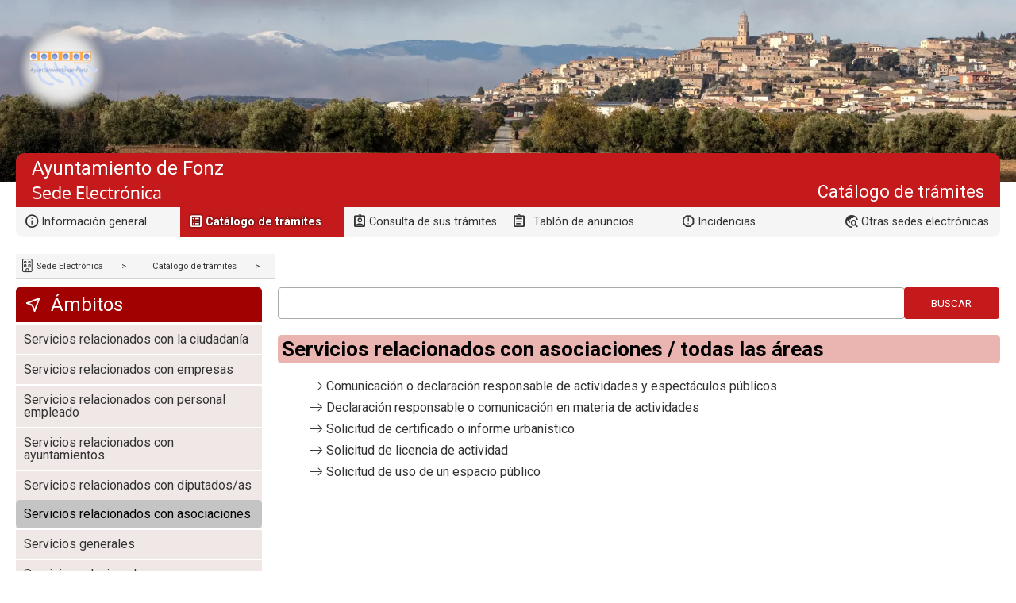

--- FILE ---
content_type: text/html; charset=utf-8
request_url: https://fonz.sedipualba.es/catalogoservicios.aspx?area=&ambito=7
body_size: 6183
content:


<!DOCTYPE html>

<html lang="es">
<head id="ctl00_ctl00_Head1"><meta http-equiv="Content-type" content="text/html;charset=UTF-8" /><script src="https://fonz.sedipualba.es/jscomun/jquery/jquery-3.7.1.min.js" nonce="xWB+P6aLtCBCzrl8pXo6lYIMxdzQ3WXKtbBBv+pl5e4="></script>
<script src="https://fonz.sedipualba.es/jscomun/jquery/jquery-ui-1.14.1/jquery-ui.min.js" nonce="xWB+P6aLtCBCzrl8pXo6lYIMxdzQ3WXKtbBBv+pl5e4="></script>
<script src="https://fonz.sedipualba.es/jscomun/carhartl-jquery-cookie-fedc4cb/jquery.cookie.js" nonce="xWB+P6aLtCBCzrl8pXo6lYIMxdzQ3WXKtbBBv+pl5e4="></script>
<script src="https://fonz.sedipualba.es/jscomun/formularios/formularios-2.10.js?v=3" nonce="xWB+P6aLtCBCzrl8pXo6lYIMxdzQ3WXKtbBBv+pl5e4="></script>
<script nonce="xWB+P6aLtCBCzrl8pXo6lYIMxdzQ3WXKtbBBv+pl5e4=">formularios_url_base_iconos = "https://fonz.sedipualba.es/jscomun/formularios/imgs/btns/";formularios_conservarScroll('ctl00_ctl00_hfScrollPagina');</script>
<script src="https://fonz.sedipualba.es/js/sedeelectronica.js?v=2" nonce="xWB+P6aLtCBCzrl8pXo6lYIMxdzQ3WXKtbBBv+pl5e4="></script>
<link rel="shortcut icon" href="https://fonz.sedipualba.es/imgs/icono.jpg" />
<link rel="stylesheet" href="https://fonz.sedipualba.es/jscomun/jquery/jquery-ui-1.14.1/jquery-ui.min.css" />
<link rel="stylesheet" href="https://fonz.sedipualba.es/ficherorecurso.aspx?id=css-formularios&inline=True&v=9" />
<link rel="stylesheet" href="https://fonz.sedipualba.es/ficherorecurso.aspx?id=css-comun&inline=True&v=13&d=2" />
<link rel="stylesheet" href="https://fonz.sedipualba.es/ficherorecurso.aspx?id=css-imprimir&inline=True&v=0" media="print" />

    <script nonce="xWB+P6aLtCBCzrl8pXo6lYIMxdzQ3WXKtbBBv+pl5e4=">
        formularios_titulo = "Sede Electrónica";
        var urlAjaxSedeElectronica = "https://fonz.sedipualba.es/ajax.aspx";
    </script>
    

<link href="portal.css" rel="stylesheet" /><link href="https://fonz.sedipualba.es/ficherorecurso.aspx?id=css-portal&amp;inline=True&amp;v=13&amp;d=2" rel="stylesheet" type="text/css" /><title>
	 Sede Electrónica - Ayuntamiento de Fonz
</title></head>
<body>
    <div id="velo">
        <div>
            <img src="https://fonz.sedipualba.es/jscomun/formularios/imgs/espere2.gif" alt="Espere, por favor..." />
            <div>Espere, por favor...</div>
        </div>
    </div>
    <form name="aspnetForm" method="post" action="./catalogoservicios.aspx?area=&amp;ambito=7" id="aspnetForm">
<div>
<input type="hidden" name="__VIEWSTATE" id="__VIEWSTATE" value="DPeSq7+wFZtEnefObGr0B6uzTCpCmHgRCqdOA+n+ljRYJMs8qYg/LrKPqnLTyWPHWRUGiuhIp3cPZG/KcDyJsKFcAPmHi0QDJpooM9H+rB1bBjynPqAW7pH/WJGYXVm0bzs043aKHotVqd5mmIGPga7K/y3z012n6l4K/r8LNBYNCDiTMu3WTeE9G4zNXJK/dvXehBBymygaRQICddByYCcfGHLl5Nr9WSE7+Ds8KKuuwR/98obbiJAJ0ZPe1BBUfpycIP7rUMq5oH3d6xNfjEGReT6FBM2hSV8Gpq7+hWFuCcnY4V/UsG0XN1lLdtOnW1LqM/pE9H+851hZSkZPjkicBVy58E7hHmUpm+D9A/DV3BgSoQ77+HT3XdF3Mvx0hkUSUcVCoBXoukOwKbXzFmbS3Y+kJAULcGw4moGlwF+zxS7LwOTVBUCOI4s9bIER0qY47qF7XohqavqcKhWrp8adspzyxyiqaFxq4l/JbGLwEYgH9GcJ9lv/dkf7yDbEb9wd9uuf7REGXOHOfj92di/32tTlWvP4iSQBPMbWJVevacHWQjYkKnRjg53rH9boTeuP8MztA3JJWermuFNVE5kFSHPet5UP9vQGWaB3qjVyCvzroPVOMFyrb8U3HqdX5RGYg+5aycvbFfktvCXoqsy5fUtMFNXVLRhrbuAGvQqZES2Mug4cNn3YGxvy0oQZDSgbH91oJD4zKP+9g9lgGSlOFXkW/wR3gfYRa6/FKMTXd4Z2kaApF2MChGeKIRc+4QRy9tTZsvjv1BSbc7jorcm3crGl4+6+otijp4laWstPGhZYulMP5JjpsZvcz+UWZIfF78NCYtMEGLl7QzyJJZzR8Hz/kMoesAhj1MKB7+rCcgUh/O0Z99r2vIEgjeHPQj3xoDZSPo1mo/d6vqhTNSwI/G4mCBDv4A2r/lVduCbmtSlOrBjwvM/ODvil2xpruVKK0jziKfSW8nY/E1esfrVioO0HIu9HdQFFcKDntcjRc7F8OpO18gEfNl3ESzy14+zFT/YbkmtaNpm5nhR3HJERkAjwfGz3hciXUI0LX80M0lunEOD56BEIr8ds2NlwY2jE98avkdyL2uMvAEL+8cNjlWHfsHogQhb7xDvtBXRtfKHbtwxHNfFiUcXUl+p2ERQw+dcTLfk8yWudTZXlv9pimJHNHZBooRX7uIJhw5UXqKz89wT9SoqS/PDBbyKNHS8Jybh6BNVOqAuo2hVVrKbKOHmHmfatBAhCJMNf7/kVB95LHiy6iuvC0A72ONJdWMzQrzyzyi6hE4lU8ADt1K+d4G94N4CaD6BmWqeUZaMwP4ky7rWqeWQ21lSSNxGQ+wdHs+Y9C9q9jtVGzZWCYS8Wng56yGsj6GXRI7dmrunnV85OKIBP4kAmYw40fFyc5/u11F97Sp7Q73aiC3lcIVe2LaoVxOGzk9FOnQNDxKAnKppwr+C4wDi3EKoojv5mfP8gJiJNgHBi60rKxqpNl2Fde28GSDzdhpisJlu/jLpc6L47nyu7iSiNXzv3uk/ra0qlfzM7/Vpe0WlP6LsE2Z9VqWOco2iETqgjKtUbxQGeUfbLPV/Ks4oE+abCZr+YX1Grfh+WOnTeQOWnOx+agd6zQwEiLctvSrV/5fm77HIGYhhQvUoKeTuh6FtegxrSWQ8zlkpw9mf4J7N7lxWy71SJO/[base64]/HS5RFzEeH51H1DtbRDwenVNXwN+uiy3cSm9s9E8PHtGu6M+m2Kq+jbSbco/mAYKR15Yr1n2uwXiRL2AssU/lHiBStbCDFJQYAzjx7SUJgptWkNPBPSFLLlhOz20AXIrQX1dNIjvzEefbI6j/Fy08fvnKimTg90SAIqBi+7ABxsIuhzJW2TLcJ4myCYHCb+7EFhEfdH+1kDb+96QR8aMSJKXc8j/hepZlySyS6PG8Wr8qq5iIzgz7AMoO8Hnq0M1TVvkGbLSDSUQQKeS5FFw6w9HrzqNxr8RWZzssVPM3f/3k4ZtW6a6r523ZiGgWRKXejbmNHhYC9CepDhVyXVdkUDfySZjd0ZRB2eZUZ8D8qgbwNv6vHoqkXdkrA//U8MuLJE35pfKc8j+LmwdfeogBvgu0PQdq01FGNv2KBYQgNTiyiH1Xn2/K0XCgn4uRZ1IKv8JyinBTLgFil5BKwZiXTMxLEsiN3U0DjNlPypShBDINR/Q3n8+uYnS7zb2thz+ndIPbDQ/aCb1xV5yE4U+XdfhczgYm3+fdZybwVngjXgibDoC9KyU7T3beH5pevU7fY9M/JaM+/BhVYURiEc0LKeNL3S/HkN+h1qHdhhMY80oib/VhqTw0Jer+qEGNV8k+tJKOdk6tZcgVKU/xXTGLsehehA87DlrYax1PsgACMK6JRIopZGzqM7D+CZDW+SXdPtQhJ88GK9KTOLtx0x2tE8tRUetwb1fDHJUCtYuqPwP2T/Vo0WjvHoJcKBiE+wdQ4BSgLnXN5QPLo1H83oEXib7/LcT/KPCPFZEFrHruZ9gvmhBkqt/vgPVnZL/qFOzefqLSwYFNzP3WI4yrxYwp4bl3S9T5lC7reGp76G58fC2o6FUWDk2pzLHNRSdSKI0HTzAKB8C+48DgvWnKyjw5ridIM19pIcH3/JDlWVpg61X9N4SzCJTDvvTH4QCA0dMN7kXCHA3yutKXDJpO02qB7Nw5BiZQb4z6JVC6nkXgYZtieTx+Un5si/+b3E+EFAHu3IWhOKj3st1wsdaaXVt0SoVH3fb+2Ci0mu/dNNt/QAsqv2oZuv4OcEU1vgWfnyf3J/Jo2YLSFq0f3OWUlfl2fh7GaP4bUkZaknEIBalPD/[base64]" />
</div>

<div>

	<input type="hidden" name="__VIEWSTATEGENERATOR" id="__VIEWSTATEGENERATOR" value="01C62915" />
	<input type="hidden" name="__EVENTVALIDATION" id="__EVENTVALIDATION" value="PPvNHq2KgPfaawfyPFhhVyVW44hQpZpnQGBVgZRgmu8PQ1vH+5S5hMj+BJ4w/FiFhnqaAt6yjKOeB27GHhxiJDjcJDYMJNgNYYrnz28fd1brw0xv1ukM96r7HkMVMjKf94CDqRbR97cyJ+NlcyHLjz7Z6rkOj6ylWzSC9wb535s1tsdXy4ZciXYGQDrUFo7Z" />
</div>
        <div id="pagina">
            
            <div id="cabecera">
                <img id="logo1" src="https://fonz.sedipualba.es/imgs/logo_sedeelectronica.jpg" role="presentation" alt="Sede Electr&#243;nica Ayuntamiento de Fonz" title="Logotipo de Sede Electr&#243;nica Ayuntamiento de Fonz" />
                <div id="titulo1">Sede Electr&#243;nica</div>
                <div id="nombre-sede">
                    Ayuntamiento de Fonz
                </div>
                
    <h1>                   
        
        
    Cat&#225;logo de tr&#225;mites

    </h1>

                <img id="escudo" src="https://fonz.sedipualba.es/escudos/22110.png?v=2" role="presentation" alt="Escudo de Ayuntamiento de Fonz" title="Escudo de Ayuntamiento de Fonz" />
            </div>

            <div id="menuhorizontal" role="navigation">
                <a id="ctl00_ctl00_UcNavegadorSuperior_hlInformacionGeneral" title="Navegar hacia  Información general" class="menu-informaciongeneral" href="https://fonz.sedipualba.es/">Información general</a>
<a id="ctl00_ctl00_UcNavegadorSuperior_hlCatalogoServicios" title="Navegar hacia  Catálogo de trámites" class="menu-catalogoservicios menu-elementoseleccionado" href="https://fonz.sedipualba.es/catalogoservicios.aspx">Catálogo de trámites</a>
<a id="ctl00_ctl00_UcNavegadorSuperior_hlCarpetaCiudadana" title="Navegar hacia  Consulta de sus trámites" class="menu-carpetaciudadana" href="https://fonz.sedipualba.es/carpetaciudadana.aspx">Consulta de sus trámites</a>
<a id="ctl00_ctl00_UcNavegadorSuperior_hlTablonAnuncios" title="Navegar hacia  Tablón de anuncios" class="menu-tablondeanuncios" href="https://fonz.sedipualba.es/tablondeanuncios/">Tablón de anuncios</a>
<a id="ctl00_ctl00_UcNavegadorSuperior_hlIncidencias" title="Navegar hacia  Incidencias" class="menu-incidencias" href="https://fonz.sedipualba.es/incidencias.aspx">Incidencias</a>
<a id="ctl00_ctl00_UcNavegadorSuperior_hlCambiarSede" title="Navegar hacia  Otras sedes electrónicas" class="menu-cambiarsede" href="https://fonz.sedipualba.es/cambiar_sede.aspx">Otras sedes electrónicas</a>      

            </div>

            <div id="migas-pan">
                <span><a title="Sede Electr&#243;nica Ayuntamiento de Fonz" href="https://fonz.sedipualba.es/default.aspx">
                    Sede Electr&#243;nica</a></span>
                <span>&gt; </span>
                
    <span>
        
    <span><a title='Navegar hacia  Cat&#225;logo de tr&#225;mites' href="https://fonz.sedipualba.es/catalogoservicios.aspx">Cat&#225;logo de tr&#225;mites</a></span>
    <span> &gt; </span>

    </span>

            </div>

            <input type="hidden" name="ctl00$ctl00$hfScrollPagina" id="ctl00_ctl00_hfScrollPagina" />
            <input type="hidden" name="ctl00$ctl00$hfPeticionUnica" id="ctl00_ctl00_hfPeticionUnica" />
            
    
    <div class="contenido-conmenu">
        <div class="menu">
            
            <div class="menu-titulo cabecera_submenus">&#193;mbitos
            </div>
            <ul>
                

                    <li ><a href="https://fonz.sedipualba.es/catalogoservicios.aspx?area=&amp;ambito=1" title='Navegar hacia  tr&#225;mites en el &#225;mbito de Servicios relacionados con la ciudadan&#237;a'>Servicios relacionados con la ciudadan&#237;a</a></li>
                

                    <li ><a href="https://fonz.sedipualba.es/catalogoservicios.aspx?area=&amp;ambito=2" title='Navegar hacia  tr&#225;mites en el &#225;mbito de Servicios relacionados con empresas'>Servicios relacionados con empresas</a></li>
                

                    <li ><a href="https://fonz.sedipualba.es/catalogoservicios.aspx?area=&amp;ambito=3" title='Navegar hacia  tr&#225;mites en el &#225;mbito de Servicios relacionados con personal empleado'>Servicios relacionados con personal empleado</a></li>
                

                    <li ><a href="https://fonz.sedipualba.es/catalogoservicios.aspx?area=&amp;ambito=4" title='Navegar hacia  tr&#225;mites en el &#225;mbito de Servicios relacionados con ayuntamientos'>Servicios relacionados con ayuntamientos</a></li>
                

                    <li ><a href="https://fonz.sedipualba.es/catalogoservicios.aspx?area=&amp;ambito=5" title='Navegar hacia  tr&#225;mites en el &#225;mbito de Servicios relacionados con diputados/as'>Servicios relacionados con diputados/as</a></li>
                

                    <li class="seleccionado"><a href="https://fonz.sedipualba.es/catalogoservicios.aspx?area=&amp;ambito=7" title='Navegar hacia  tr&#225;mites en el &#225;mbito de Servicios relacionados con asociaciones'>Servicios relacionados con asociaciones</a></li>
                

                    <li ><a href="https://fonz.sedipualba.es/catalogoservicios.aspx?area=&amp;ambito=16" title='Navegar hacia  tr&#225;mites en el &#225;mbito de Servicios generales'>Servicios generales</a></li>
                

                    <li ><a href="https://fonz.sedipualba.es/catalogoservicios.aspx?area=&amp;ambito=17" title='Navegar hacia  tr&#225;mites en el &#225;mbito de Servicios relacionados con profesionales colegiados'>Servicios relacionados con profesionales colegiados</a></li>
                
            
                <li ><a href="https://fonz.sedipualba.es/catalogoservicios.aspx?area=&amp;ambito=" title='Ver los tr&#225;mites de todos los &#225;mbitos'>Todos los &#225;mbitos</a></li>
            </ul>
            
            <div class="menu-titulo cabecera_submenus">&#193;reas</div>
            <ul>
                

                <li class="seleccionado"><a href="https://fonz.sedipualba.es/catalogoservicios.aspx?area=&amp;ambito=7" title='Ver los tr&#225;mites en todas las &#225;reas'>Todas las &#225;reas</a></li>
            </ul>
            
        </div>
    
        <div class="contenido-principal altomin700px" >
            
            <div class="busqueda">
                <label for="ctl00_ctl00_cphM_cph_txtBuscar" id="ctl00_ctl00_cphM_cph_lblBuscar" class="oculto">Buscar procedimiento</label>
                <input name="ctl00$ctl00$cphM$cph$txtBuscar" type="text" id="ctl00_ctl00_cphM_cph_txtBuscar" class="ancho200px" />
                <input type="submit" name="ctl00$ctl00$cphM$cph$btnBuscar" value="Buscar" id="ctl00_ctl00_cphM_cph_btnBuscar" />
            </div>
        
            <h2>Servicios relacionados con asociaciones / todas las &#225;reas</h2>
            <ul class="lista-sin-estilo">
                
                <li>
                    <a href="https://fonz.sedipualba.es/carpetaciudadana/tramite.aspx?idtramite=22213" class="a_procedimiento color333important" target="_blank" title='Acceder al tr&#225;mite de Comunicaci&#243;n o declaraci&#243;n responsable de actividades y espect&#225;culos p&#250;blicos'>Comunicaci&#243;n o declaraci&#243;n responsable de actividades y espect&#225;culos p&#250;blicos</a>
                </li>
                
                <li>
                    <a href="https://fonz.sedipualba.es/carpetaciudadana/tramite.aspx?idtramite=22211" class="a_procedimiento color333important" target="_blank" title='Acceder al tr&#225;mite de Declaraci&#243;n responsable o comunicaci&#243;n en materia de actividades'>Declaraci&#243;n responsable o comunicaci&#243;n en materia de actividades</a>
                </li>
                
                <li>
                    <a href="https://fonz.sedipualba.es/carpetaciudadana/tramite.aspx?idtramite=22210" class="a_procedimiento color333important" target="_blank" title='Acceder al tr&#225;mite de Solicitud de certificado o informe urban&#237;stico'>Solicitud de certificado o informe urban&#237;stico</a>
                </li>
                
                <li>
                    <a href="https://fonz.sedipualba.es/carpetaciudadana/tramite.aspx?idtramite=22204" class="a_procedimiento color333important" target="_blank" title='Acceder al tr&#225;mite de Solicitud de licencia de actividad'>Solicitud de licencia de actividad</a>
                </li>
                
                <li>
                    <a href="https://fonz.sedipualba.es/carpetaciudadana/tramite.aspx?idtramite=22207" class="a_procedimiento color333important" target="_blank" title='Acceder al tr&#225;mite de Solicitud de uso de un espacio p&#250;blico'>Solicitud de uso de un espacio p&#250;blico</a>
                </li>
                
            </ul>
            
        </div> 
    
     <!--   <div class="nivelar"></div> -->
    </div>


        </div>

        <div id="pie">
            <div id="pie-contenido">
                <div id="pie-datos">
                    Ayuntamiento de Fonz - P2215300A<br />
                    <div id="pie-direccion">Pza. Mayor (la pllaza), 3<br />22422 Fonz (Huesca)</div>
                </div>

                <div id="pie-srawards">
                    <div>
                        <a href="https://www.sedipualba.es/reconocimientos/" target="_blank" class="noresaltar"
                            title="Reconocimientos">
                            <span class="icono">&#xE023;</span>
                            <span class="texto">Reconocimientos</span>
                        </a>
                    </div>
                </div>

                <div id="pie-iconos">
                    <a href="https://fonz.sedipualba.es/accesibilidad.aspx" title="Navegar hacia  Accesibilidad">
                        Accesibilidad</a> | 
                    <a href="https://fonz.sedipualba.es/aviso-legal.aspx" title="Navegar hacia   Aviso Legal">
                        Aviso Legal</a> |
                    <a href="https://www.sedipualba.es/" target="_blank" title="Navegar hacia el sitio web de sedipualb@">Sedipualb@</a>


                    <!--<img src="https://fonz.sedipualba.es/imgs/logos-w3c.png" role="presentation" alt="Cumplimentación de estandar HTML5, CSS3 y Accesibilidad" />                    
                    <a href="https://www.sedipualba.es/" target="_blank" class="noresaltar" title="Navegar hacia el sitio web SEDIPUALB@"><img src="https://fonz.sedipualba.es/imgs/logo_informatica.png" role="presentation" alt="Logotipo del portal SEDIPUALB@" /></a>-->

                </div>
            </div>
        </div>
    </form>
    <img class="oculto" src="https://fonz.sedipualba.es/jscomun/formularios/imgs/espere.gif" alt="Cargando aplicación" />
    <img class="oculto" src="https://fonz.sedipualba.es/jscomun/jquery/jquery-ui-1.14.1/images/ui-icons_555555_256x240.png" alt="Precarga de imagen" />
</body>
</html>


--- FILE ---
content_type: text/css
request_url: https://fonz.sedipualba.es/ficherorecurso.aspx?id=css-formularios&inline=True&v=9
body_size: 19114
content:
body{
    overflow:hidden;
}

#velo {
    z-index: 200;
    position: fixed;
    top: 0;
    left: 0;
    width: 100%;
    height: 100%;
    background-color: #999999;
    backdrop-filter: blur(0px);
    background-color: rgba(150,150,150, 0.2);
    opacity: unset;
}
#velo div {
    box-shadow: #cccccc99 0px 0px 30px 30px;
}
#velo > div {
    background: #666666;
    border-radius: 1em;
    padding: 1em;
    position: absolute;
    top: 50%;
    left: 50%;
    margin-right: -50%;
    transform: translate(-50%, -50%);
    text-align:center;
}

#velo > div > div {
    margin-top: 10px;
    color: white;
    text-shadow: 1px 1px 1px #444;
}

#velo > div {
    border: 10px solid transparent;
    border-top: 10px solid var(--color);
    border-right: 10px solid transparent;
    border-bottom: 10px solid var(--color);
    background: repeat-x;
    border-radius: 50%;
    width: 100px;
    height: 100px;
    animation: spin 1.2s ease-in-out infinite;
    box-shadow: unset;
    display: inline-block;
    width: 50px;
    height: 50px;
    border: 3px solid rgba(255, 255, 255, .3);
    border-radius: 50%;
    border-top-color: lightgray;
}

#velo[style="display: block;"] > div {
    top: calc(50% - 15px);
}

@keyframes spin {
  0% { transform: rotate(0deg); }
  100% { transform: rotate(360deg); }
}

#velo div img, #velo > div > div {
    display: none !important;
}

div#velo:after {
    content: "";
    position: absolute;
    top: calc(50vh + 120px);
    left: 49vw;
}

#pagina .contenido-conmenu {
    min-height: 800px;
}

input[type=text], input[type=password], input[type=email], input[type=tel], textarea, select {
    padding: 5px;
    border: solid 1px #555;
    border-radius: 3px;
    background-color: #fff;
}

    input[readonly=readonly], textarea[readonly=readonly], select[readonly=readonly] {
        border-color: #888;
        background-color: #ddd;
    }

    input[disabled=disabled], textarea[disabled=disabled], select[disabled=disabled] {
        border-color: #888;
        background-color: #ddd;
    }

    input[type=text]:focus, input[type=password]:focus, input[type=email]:focus, input[type=tel]:focus, textarea:focus, select:focus {
        box-shadow: 0 0 5px rgba(81, 203, 238, 1);
        border: 1px solid rgba(81, 203, 238, 1);
    }

    #contenido {
        min-height: 300px;
    }


    .tabla-elementos {
        border-collapse: collapse;
        width: 100%;
        border: none;
        overflow-x: clip;
        border-radius: 5px;
    }

    .tabla-elementos td, .tabla-elementos th {
        border: none;
    }

    .tabla-elementos thead {
    }

    .tabla-elementos tbody:nth-child(even) {
        background-color: #f5f5ff;
    }

    .tabla-elementos tbody:nth-child(odd) {
        background-color: #e5e5ff;
    }

    .tabla-elementos td, .tabla-elementos th {
        padding: 5px;
        text-align: left;
    }




.tabla-elementos-noseleccionables {
    border-collapse: collapse;
    width: 100%;
    border: 1px solid lightgray;
}

    .tabla-elementos-noseleccionables td, .tabla-elementos-noseleccionables th {
        border: none;
    }

    .tabla-elementos-noseleccionables thead, #contenido .tabla-datosusuario.tabla-elementos-noseleccionables > thead {
        background: lightslategrey;
        color: white;
    }

    .tabla-elementos-noseleccionables tbody:nth-child(even) {
        background-color: #f5f5ff;
    }

    .tabla-elementos-noseleccionables tbody:nth-child(odd) {
        background-color: #e5e5ff;
    }

    .tabla-elementos-noseleccionables td, .tabla-elementos-noseleccionables th {
        padding: 5px;
        text-align: left;
        vertical-align: middle;
    }

    .tabla-elementos-noseleccionables > tbody:hover {
        cursor: default;
    }






.tabla-elementos-anidada {
    border-collapse: collapse;
    width: 100%;
    border: none;
}

    .tabla-elementos-anidada td, .tabla-elementos-anidada th {
        border: none;
    }

    .tabla-elementos-anidada thead {
    }

    .tabla-elementos-anidada tbody:nth-child(even) {
        background-color: #e5f8ff;
    }

    .tabla-elementos-anidada tbody:nth-child(odd) {
        background-color: #f5fdff;
    }

    .tabla-elementos-anidada td, .tabla-elementos-anidada th {
        padding: 5px;
        text-align: left;
    }

    .tabla-elementos-anidada > tbody:hover {
    }

.tabla-elementos > tbody:hover > tr > td > .tabla-elementos-anidada > tbody {
    background-color: transparent;
    cursor: pointer;
}


.tabla-elementos > tbody:hover {
    background-color: #ffffbb !important;
    cursor: pointer;
}

.noseleccionable:hover {
    cursor: default;
}

.tabla-elementos > tbody.noseleccionable:nth-child(even):hover {
    background-color: #f5f5ff !important;
    cursor: default;
}

.tabla-elementos > tbody.noseleccionable:nth-child(odd):hover {
    background-color: #e5e5ff !important;
    cursor: default;
}


.msg-info {
    border: solid 1px #6cb2e4;
    background-color: #dceaf4;
    background-position: 10px center;
    background-size: 20px;
    background-image: url('/jscomun/formularios/imgs/mensaje-info.png');
    background-repeat: no-repeat;
    padding: 10px 10px 10px 40px;
    margin: 10px 0;
    color: #0c2f4c;
    min-height: 0;
    font-weight: bold;
    display: block;
}

.multifileuploader {
    margin: 0 0 20px 0 !important;
}


span.campo {
    padding-top: 3px;
}

.campo {
    display: inline-block;
    vertical-align: bottom;
    max-width: 100%;
}
.campo input[type="number"] {
    min-width: 6em;
}

@media (min-width:30em) {
    .campo200 {
        max-width: calc(100% - 220px);
    }

    .campo150 {
        max-width: calc(100% - 170px);
    }

    .campo150 {
        max-width: calc(100% - 170px);
        min-width: 60%;
    }

    .campo100 {
        max-width: calc(100% - 170px);
    }
}

.complementocampo {
    padding-top: 3px;
    display: inline-block;
    vertical-align: top;
}

.soloimprimir {
    font-weight: bold;
    margin: 20px;
    border: solid 1px #000;
    padding: 20px;
}

@media screen {
    .soloimprimir {
        display: none;
    }
}


.ui-dialog-titlebar
{
	text-align:center;
}

.ui-widget-overlay
{
	opacity:0.9;
}

.ui-dialog-content
{
	text-align:left;
}

.ui-widget-content a
{
	color: #9B3329;
}
.ui-widget-content a:hover
{
	color: black;
}
.ui-dialog {
    font-size: 0.9em;
}
:focus
{
	outline:none;
}

fieldset
{
	padding:15px 5px;
	margin:5px 0;
}

.etiqueta
{
    display:inline-block;
    width:200px;
    font-weight:bold;
    margin-left:5px;
    margin-top:10px;
    margin-bottom:10px;
}

.etiqueta-bloque
{
    display:block;
    width:150px;
    font-weight:bold;
    margin-left:5px;
    float:left;
}

.etiqueta-inline
{
    display:inline-block;
    font-weight:bold;
    width:150px;
    margin-top:5px;
    margin-bottom:5px;
    margin-right:10px;
}


.linea-formulario{
    vertical-align:middle;
    margin-bottom:10px;
}

.linea-formulario > .campo > div {
    margin-top: 5px;
}

.etiqueta100 {
    display: inline-block;
    width: 100px;
    font-weight: bold;
    vertical-align: top;
    padding-top: 3px;
}

.etiqueta150 {
    display: inline-block;
    min-width: 150px;
    max-width: 150px;
    font-weight: bold;
    vertical-align: top;
    padding-top: 3px;
}

.etiqueta200 {
    display: inline-block;
    min-width: 200px;
    font-weight: bold;
    vertical-align: top;
    padding-top: 3px;
}

@media (max-width:30em) {
    .etiqueta100 {
        display: block;
        width: auto;
    }
    .etiqueta150 {
        display: block;
        width: auto;
    }
    .etiqueta200 {
        display: block;
        width: auto;
    }

    input:not([type="image"]),textarea,select{
        max-width:100%;
    }
}

.valor-bloque
{
    display:block;
    padding-left:165px;
}

table.valor-bloque
{
	position:relative;
	top:-4px;
}
table.valor-bloque td,table.valor-bloque th
{
	border-style:none;
}

.valor-campo
{
    display:inline-block;
    margin-left:15px;
    vertical-align:top;
    max-width: calc(100% - 170px);
}

table.valor-campo
{
	border-collapse:collapse;
}

.valor-campo td,th
{
	border:solid 1px #6b261c;
	vertical-align:top;
	text-align:center;
}

.valor-campo td
{
	padding:10px;
}

.valor-campo th
{
	font-weight:bold;
	background-color: #eec3c0;
	color:#000000;
}

.valor-campo caption
{
	padding:2px;
	vertical-align:top;
	font-weight:bold;
	background-color:#ce4e48;
	color:#FFFFFF;
	text-align:center;
	vertical-align:top;
	margin:5px 0;
}

input[type=text].campo-novalido, input[type=password].campo-novalido, input[type=email].campo-novalido, input[type=tel].campo-novalido, textarea.campo-novalido, select.campo-novalido {
    box-shadow: 0 0 5px #555500;
    border: 1px solid #555500;
    background-color: #e8e8be;
}

.separador-formulario
{
    clear:left;
    margin-bottom:20px;
}

.btn-bar
{
	margin:20px 0;
}

.btn-bar input
{
	margin:0 20px;
}

.a_info
{
	padding-left:20px;
	background:url(/jscomun/formularios/imgs/enlace.jpg) no-repeat left center;
}

.a_abrir
{
	padding-left:20px;
	background:url(/jscomun/formularios/imgs/abrir.jpg) no-repeat left center;
}

.a_detallefirma
{
	padding-left:20px;
	background:url(/jscomun/formularios/imgs/detalle-firma.jpg) no-repeat left center;
}

.a_descargar
{
	padding-left:20px;
	background:url(/jscomun/formularios/imgs/descargar.jpg) no-repeat left center;
}

.a_borrar
{
	padding-left:20px;
	background:url(/jscomun/formularios/imgs/borrar.png) no-repeat left center;
}

.a_aceptar
{
	padding-left:20px;
	background:url(/jscomun/formularios/imgs/aceptar.png) no-repeat left center;
}

.a_editar
{
	padding-left:20px;
	background:url(/jscomun/formularios/imgs/editar.png) no-repeat left center;
}

.a_imprimir
{
	padding-left:20px;
	background:url(/jscomun/formularios/imgs/print.png) no-repeat left center;
}

.importante
{
    margin:5px;
    padding:5px;
    background-color:#FFFFEE;
    border:solid 1px #555500;
    display:block;
    color:#555500;
}

.error
{
	color:#000000;
	background:#FFEEEE url(/jscomun/formularios/imgs/error.png) no-repeat 10px 12px;
	border:solid 1px #550000;
	text-align:left;
	padding:10px 5px 10px 30px;
	margin:10px 0;
    font-weight:bold;
    display:block;
}

.mensaje-titulo{
    font-weight:bold;
    padding:10px;
    border-bottom:solid 1px #000;
    margin-bottom:10px;
}

.mensaje-warning-dialog
{
	background:#FFFFEE url(/jscomun/formularios/imgs/mensaje-warning-dialog.png) no-repeat 10px 12px;
	border:solid 1px #555500;
	text-align:left;
	padding:10px 5px 10px 30px;
	margin:10px 0;
    font-weight:bold;
    display:block;
}

.mensaje-error-dialog
{
	background:#FFEEEE url(/jscomun/formularios/imgs/mensaje-error-dialog.png) no-repeat 10px 12px;
	border:solid 1px #550000;
	text-align:left;
	padding:10px 5px 10px 30px;
	margin:10px 0;
    font-weight:bold;
    display:block;
}

.mensaje-info-dialog
{
	background:#EEEEFF url(/jscomun/formularios/imgs/mensaje-info-dialog.png) no-repeat 10px 12px;
	border:solid 1px #000055;
	text-align:left;
	padding:10px 5px 10px 30px;
	margin:10px 0;
    font-weight:bold;
    display:block;
    border-radius: 5px;
}

.mensaje-error
{
	display:block;
	padding:5px 5px 5px 50px;
	min-height:40px;
	background:#FFEEEE url(/jscomun/formularios/imgs/mensaje-error.png) no-repeat left center;
	text-align:left;
}
.mensaje-warning
{
	display:block;
	padding:5px 5px 5px 50px;
	min-height:40px;
	background:#FFFFEE url(/jscomun/formularios/imgs/mensaje-warning.png) no-repeat left center;
	text-align:left;
}
.mensaje-info
{
	display:block;
	padding:5px 5px 5px 50px;
	min-height:40px;
	background:#EEEEFF url(/jscomun/formularios/imgs/mensaje-info.png) no-repeat left center;
	text-align:left;
}
.mensaje-no-volver-a-mostrar
{
	padding-left:40px;
	text-align:left;
	font-size:0.8em;
	margin:20px 0 0 0;
}
.mensaje-no-volver-a-mostrar input
{
	font-size:0.8em;
}

.mensaje-pregunta
{
	padding:5px 5px 5px 50px;
	min-height:40px;
	background:url(/jscomun/formularios/imgs/mensaje-pregunta.png) no-repeat left center;
	text-align:left;
}
.mensaje-nopreguntar
{
	padding-left:40px;
	text-align:left;
	font-size:0.9em;
	margin:10px 0;
}
.mensaje-nopreguntar input
{
	width:0.8em;
	height:0.8em;
}

.popup
{
	background: none #FAFAFA;
    border: 0 none;
    font-family: "Trebuchet MS",verdana,arial,sans-serif;
    font-size: 0.8em;
    margin: 10px;
    min-width: 0;
    position: relative;
    text-align:left;
}

.btn {
    border: solid 1px #cccccc;
    line-height: 1em;
    padding: .7em 1em;
    display: inline-block;
    font-family: sans-serif;
    font-size: 1em;
    font-weight: bold;
    color: #333333;
    -webkit-appearance: none;
    border-radius: .6em;
    -webkit-border-radius: .6em;
    position: relative;
    -webkit-filter: saturate(.6);
}

	.btn:disabled{
		filter: grayscale(1);
        background: darkgray;
        cursor: no-drop;
	}

	.btn:enabled{
		background-color: #f0f0f0;
		cursor: pointer;
	}

    .btn:enabled:hover {
        background-color: #f5f5e5;
        -webkit-filter: saturate(1);
    }
    .btn:enabled:active {
        background-color: #e5e5d5;
    }
    .btn:enabled:focus {
        box-shadow: 0 0 12px #3388cc;
        outline: 0;
        z-index: 1;
    }
.barra-buscador button.btn.btn-mini {
    margin-top: unset;
}
.btn-mini {
    line-height: 1em;
    /*padding: .4em .6em;*/
    font-size: 0.8em;
    border-radius: .5em;
    -webkit-border-radius: .5em;
    vertical-align: middle;
	/*top:-2px;*/
}


.btn-bar {
    overflow: hidden;
    margin: 10px 0;
    padding: 10px 10px;
}

.btn-bar-mini {
    overflow: hidden;
    margin: 0;
}


.btn-bar-vertical .btn-bl1 {
    border-top: none;
    margin-top: 1px;
    border-top-left-radius: 0;
    border-top-right-radius: 0;
    -webkit-border-top-left-radius: 0;
    -webkit-border-top-right-radius: 0;
}

.btn-bar-vertical .btn-bl2 {
    border-bottom-left-radius: 0;
    border-bottom-right-radius: 0;
    -webkit-border-bottom-left-radius: 0;
    -webkit-border-bottom-right-radius: 0;
}

.btn-bar-vertical .btn {
    width:100%;
}

@media (max-width:30em) {
	.btn-bar-horizontal .btn-bl1 {
		border-top: none;
		margin-top: 1px;
		border-top-left-radius: 0;
		border-top-right-radius: 0;
		-webkit-border-top-left-radius: 0;
		-webkit-border-top-right-radius: 0;
	}

	.btn-bar-horizontal .btn-bl2 {
		border-bottom-left-radius: 0;
		border-bottom-right-radius: 0;
		-webkit-border-bottom-left-radius: 0;
		-webkit-border-bottom-right-radius: 0;
	}

	.btn-bar-horizontal .btn {
		width:100%;
	}
}

.btn-icono {
    padding-left: 2.5em;
}

.btn-icono-after {
    -webkit-border-radius: 1em;
    border-radius: 1em;
    background-color: #919ca4;
    background-position: center center;
    background-repeat: no-repeat;
	background-size:1em;
    position: absolute;
    display: block;
    left: .5625em;
    top: 50%;
    margin-top: -.7em;
    width: 1.4em;
    height: 1.4em;
    outline: 1px solid #f5f5f577;
}


@media (min-width:30em) {
	.btn-bar-horizontal {
		overflow: hidden;
		margin: 0px;
		padding: 10px 10px;
		text-align: center;
	}

	.btn-bar-horizontal-centrada {
		text-align: center;
		padding:0;
		background-color:#e5e5e5;
	}

	.btn-bar-horizontal-centrada-inner {
		display: inline-block;
		overflow: hidden;
		line-height: 2.7em;
		padding: 10px 10px;
	}

    .btn-bar-horizontal-centrada-inner > button {
        margin-left: 0;
        margin-right: auto;
    }

	.btn-bar-horizontal-centrada-inner > button:first-child {
        margin-right: 0;
        margin-left: auto;
	}

	.btn-bar-horizontal .btn-bl1 {
		border-left: none;
		border-top-left-radius: 0;
		border-bottom-left-radius: 0;
		-webkit-border-top-left-radius: 0;
		-webkit-border-bottom-left-radius: 0;
	}

	.btn-bar-horizontal .btn-bl2 {
		border-top-right-radius: 0;
		border-bottom-right-radius: 0;
		-webkit-border-top-right-radius: 0;
		-webkit-border-bottom-right-radius: 0;
	}

	.btn-bar-horizontal .btn {
		float: left;
		display:block;
	}

}




.div_formulariosarbolchk{
	width:100%;
	max-height:200px;
	overflow-y:scroll;
	margin:10px 0;
	border:solid 1px #aaaaaa;
}

.table_formulariosarbolchk{
	border:none;
	width:calc(100% - 10px);
	margin:5px;
}

.table_formulariosarbolchk td{
	border:none;
	text-align:left;
	padding:0;
}

.formulariosarbolchk_td_chk{
	width:1em;
}

.formularios-cargando {
    background-image:url(/jscomun/formularios/imgs/espere.gif);
    background-repeat:no-repeat;
    background-position:left center;
    line-height: 48px;
    padding-left: 58px;
    margin: 10px auto;
}

.form-row .label {
    max-width: 150px;
    min-width: 150px;
}

.form-check {

    padding-left: 1.5rem;
}

.form-row select {
    max-width: calc(80% - 150px);
}

iframe#ventanaModal {
    min-width: 100%;
}

/*calendario derecha*/
.calculador-fechas > div:first-child {
    max-width: 250px;
}

.calculador-fechas .linea-formulario input {
    max-width: 430px;
}

div[role="dialog"] .ruta-carpetas input, div[role="dialog"] .ruta-carpetas span {
    min-height: auto;
    border: unset;
    vertical-align: text-bottom;
}

div[role="dialog"] .ruta-carpetas .ruta-carpetas input.home {
    font-size: large;
}

div[role="dialog"] .ruta-carpetas {
    vertical-align: middle;
    background: unset;
}


.calculador-fechas .calin td.calin-festivo {
    background-color: #f55;
    color: white;
}
.calculador-fechas .calin td {
    border: unset !important;
}
@import url("https://fonts.googleapis.com/css2?family=Material+Symbols+Outlined:opsz,wght,FILL,GRAD@20..48,100..700,0..1,-50..200");@import url("https://fonts.googleapis.com/css2?family=Roboto:ital,wght@0,100;0,200;0,300;0,400;0,500;0,600;0,700;0,800;1,100;1,200;1,300;1,400;1,500;1,600;1,700;1,800&display=swap");
:root { --titleFont: 'Roboto'; }
:root { --defaultFont: 'Roboto'; }
:root { --color: #c41a1b; }
:root { --colorBgMenu: #a20101; }
:root { --colorTh: #8f0000; }
:root { --colorPanel: #fd9696; }
:root { --colorHoverElement: #ffc2c2; }
:root { --colorButtonHover: #e27474; }
:root { --colorH2: #d96d6d; }
:root { --colorMenu: #ad1f1f; }
:root { --colorMenuNv2: #c24747; }
:root { --colorBright: #ff4747; }
:root { --colorLight: #ffcccc; }

 /* appVersion: 2025.12 */

--- FILE ---
content_type: text/css
request_url: https://fonz.sedipualba.es/ficherorecurso.aspx?id=css-comun&inline=True&v=13&d=2
body_size: 427586
content:

@import url("https://fonts.googleapis.com/css2?family=Material+Symbols+Outlined:opsz,wght,FILL,GRAD@20..48,100..700,0..1,-50..200");@import url("https://fonts.googleapis.com/css2?family=Roboto:ital,wght@0,100;0,200;0,300;0,400;0,500;0,600;0,700;0,800;1,100;1,200;1,300;1,400;1,500;1,600;1,700;1,800&display=swap");
:root { --titleFont: 'Roboto'; }
:root { --defaultFont: 'Roboto'; }
:root { --color: #c41a1b; }
:root { --colorBgMenu: #a20101; }
:root { --colorTh: #8f0000; }
:root { --colorPanel: #fd9696; }
:root { --colorHoverElement: #ffc2c2; }
:root { --colorButtonHover: #e27474; }
:root { --colorH2: #d96d6d; }
:root { --colorMenu: #ad1f1f; }
:root { --colorMenuNv2: #c24747; }
:root { --colorBright: #ff4747; }
:root { --colorLight: #ffcccc; }
:root { --logo: url([data-uri]); }
:root { --header: url([data-uri]); }


.menu-informaciongeneral:before,
.menu-catalogoservicios:before, #columna-izquierda .panel:nth-child(1) > .panel-titulo::before,
.menu-carpetaciudadana:before,
.menu-tablondeanuncios:before, .panel-edictos .panel-titulo:before,
.menu-incidencias:before,
.menu-cambiarsede:before,
#columna-izquierda .panel:nth-child(2) > .panel-titulo::before,
#columna-izquierda .panel:nth-child(3) > .panel-titulo::before,
#columna-izquierda .panel:nth-child(4) > .panel-titulo::before,
#columna-derecha .panel:nth-child(1) > .panel-titulo::before,
#columna-derecha .panel:nth-child(2) > .panel-titulo::before,
#columna-derecha .panel:nth-child(3) > .panel-titulo::before,
#ctl00_ctl00_cphM_cph_pnlOpcionesVistaGeneral h2:before,
#ctl00_ctl00_cphM_cph_expHistorialPendiente_pnlSeccionHistorialPendiente h2:before,
#ctl00_ctl00_cphM_cph_expDocs_pnlSeccionDocumentos h2:before,
#ctl00_ctl00_cphM_cph_expInteresados_pnlSeccionInteresados h2:before,
#ctl00_ctl00_cphM_cph_expPermisos_pnlSeccionPermisos h2:before,
#ctl00_ctl00_cphM_cph_expEntradas_pnlSeccionEntradas h2:before,
#ctl00_ctl00_cphM_cph_expSalidas_pnlSeccionSalidas h2:before,
#ctl00_ctl00_cphM_cph_expGeorefs_pnlSeccionGeorefs h2:before,
#ctl00_ctl00_cphM_cph_expPagos_pnlSeccionPagos h2:before,
#ctl00_ctl00_cphM_cph_expRequerimientos_pnlSeccionRequerimientos h2:before,
#ctl00_ctl00_cphM_cph_expRelaciones_pnlSeccionRelaciones h2:before,
.menu-titulo:before {
    font-family: 'Material Symbols Outlined' !important;
    font-weight: normal;
    font-style: normal;
    font-size: 28px;
    vertical-align: bottom;
    line-height: 1;
    letter-spacing: normal;
    text-transform: none;
    display: inline-block;
    white-space: nowrap;
    word-wrap: normal;
    direction: ltr;
    -webkit-font-feature-settings: 'liga';
    -webkit-font-smoothing: antialiased;
}
.panel-edictos .panel-titulo:before,
#columna-izquierda .panel:nth-child(1) > .panel-titulo::before,
#columna-izquierda .panel:nth-child(2) > .panel-titulo::before,
#columna-izquierda .panel:nth-child(3) > .panel-titulo::before,
#columna-izquierda .panel:nth-child(4) > .panel-titulo::before,
#columna-derecha .panel:nth-child(1) > .panel-titulo::before,
#columna-derecha .panel:nth-child(2) > .panel-titulo::before,
#columna-derecha .panel:nth-child(3) > .panel-titulo::before {
    font-size: 28px;
}


.menu-informaciongeneral:before {
    content: "info" !important;
}
.menu-catalogoservicios:before, #columna-izquierda .panel:nth-child(1) > .panel-titulo::before {
    content: "list_alt" !important;
}
.menu-tablondeanuncios:before, .panel-edictos .panel-titulo:before {
    content: "assignment" !important;
}
.menu-carpetaciudadana:before{
    content: "assignment_ind" !important;
}
.menu-incidencias:before {
    content: "report" !important;
}
.menu-cambiarsede:before {
    content: "travel_explore" !important;
}
.menu-titulo:before {
    content: "near_me";
    rotate: 45deg;
    margin-right: 10px;
    font-size: inherit;
}
#columna-izquierda .panel:nth-child(2) > .panel-titulo::before {
    content: "person_raised_hand" !important;
}

#columna-izquierda .panel:nth-child(3) > .panel-titulo::before {
    content: "balance" !important;
}
#columna-izquierda .panel:nth-child(4) > .panel-titulo::before {
    content: "task" !important;
}
#columna-derecha .panel:nth-child(1) > .panel-titulo::before {
    content: "calendar_month" !important;
}
#columna-derecha .panel:nth-child(2) > .panel-titulo::before {
    content: "quick_reference_all" !important;
}
#columna-derecha .panel:nth-child(3) > .panel-titulo::before {
    content: "verified_user" !important;
}

#ctl00_ctl00_cphM_cph_expHistorialPendiente_pnlSeccionHistorialPendiente h2:before {
    content: "calendar_month";
    margin-right: 5px;
}
#ctl00_ctl00_cphM_cph_pnlOpcionesVistaGeneral h2:before {
    content: "notifications_active";
    margin-right: 5px;
}
#ctl00_ctl00_cphM_cph_pnlOpcionesVistaGeneral h2:before {
    content: "contract";
    margin-right: 5px;
}

#ctl00_ctl00_cphM_cph_expDocs_pnlSeccionDocumentos h2:before {
    content: "folder_open";
    margin-right: 5px;
}
#ctl00_ctl00_cphM_cph_expInteresados_pnlSeccionInteresados h2:before {
    content: "person";
    margin-right: 5px;
}
#ctl00_ctl00_cphM_cph_expPermisos_pnlSeccionPermisos h2:before {
    content: "folder_supervised";
    margin-right: 5px;
}
#ctl00_ctl00_cphM_cph_expEntradas_pnlSeccionEntradas h2:before {
    content: "move_to_inbox";
    margin-right: 5px;
}
#ctl00_ctl00_cphM_cph_expSalidas_pnlSeccionSalidas h2:before {
    content: "outbox";
    margin-right: 5px;
}
#ctl00_ctl00_cphM_cph_expGeorefs_pnlSeccionGeorefs h2:before {
    content: "location_on";
    margin-right: 5px;
}
#ctl00_ctl00_cphM_cph_expPagos_pnlSeccionPagos h2:before {
    content: "euro";
    margin-right: 5px;

}
#ctl00_ctl00_cphM_cph_expRequerimientos_pnlSeccionRequerimientos h2:before {
    content: "task_alt";
    margin-right: 5px;
}
#ctl00_ctl00_cphM_cph_expRelaciones_pnlSeccionRelaciones h2:before {
    content: "export_notes";
    margin-right: 5px;
}
@font-face {
		font-family: 'sedipualba-icons';
		src: url('data:@file/octet-stream;base64,d09GMgABAAAAABvEAA8AAAAANBQAABtsAAEAAAAAAAAAAAAAAAAAAAAAAAAAAAAAHFQGYACEXggOCZwMEQgKtzyvYAsoAAE2AiQDTAQgBYVlB4MvDIEcGwkvsxFRM0crHdn/4YCTq7N+KKGCoDaK0blqe3zraOhYbBQFcDQPsYbjOFj06Prt+f0Nw+MshOXLrnvgnYkHpVMEzURNGZqhhWJYEk09QpJZ//lvzTr3Pq1X5S1oTIkqEHF8hDCyEK1UXHuFzLrIl0uta5u07QW/Dc/FJEGJJL7+MuCr/tK+ApGlyDnIG6YCvQJB8q+nvV3GHupMnUwJm2QIMOoJwF/AnzqXtwVWHvaO2dwhm6hfMfs2V/HXqhhsZGdY242wTgzhnLVF9Oqw5NCkI0E8RSzYoVK0FNkWJtYNsTKxMBPvrOxNJ6qdGeI/6lIeppZVeOovkF2gAMr2XRD0i1LOuWHOMGubnhwsRLXt9gVNgVIZYlV9PCam3q13l+HZZjiNcJwpUBOJPHGsIpJtfdN6BLlz8DMxYN5f5b/9/+fqtfe+mddNARXhglwhS5Kdu3nJm33vZSDJUjK/NDuFLJzzM8X8zwtllFWEirPzmeYXgF1lpamRtRWuytdVCNttP9+GFXjQIdOBSkT0/vuz36p7xmSsE404oiKSwsbXyVW8GxAAh2XoBm/fiatAdPJAKgLaITEQqOnHG9LJwmsHtt+EhAS0VY27WfEuejoUwNf5wwCenPzx9CMsJwYYSmCxS0NHhS7w8VJQpmKkORwPiDfjBeSmgcWwFMTzuAjkMF1G67OER/2jBJzd8baHRgaNMm32J4RDd8nylRzg/+HBwoODjwAhIsRIkCIDSGNxUIBKCSY7yFNNRa4tMC8tCF5akLy0oHhpQfPSguGlBctLCx4vLTheWvB52Y0AKC2EvLQQ8dJCzEsLCS8tpLwULE2b/OtaZQIgevSNAus3GL1dp77/6blqiZnXMETaeSF7/G+lX9oDOTHWEr0SlLqDCoMrCGAkDwtiiBVbkAHaczF9Z8RVrBAhuMzTlctzukjmwRnoCsSsYkt5c9ZxrcbgOKPzyBKz6qKZ0f1HIKa4rqJTVXBCdONPtatrrTBgW5hEQi9oHDT5cH8NWvAfTRl/dvN1hM2goT70lozr3i9/s9WkfeP6zVFTG7Kzn+q8KjI0Ysv5XJ5Rj1VMBQv+pTBE+lJWcOhwMpH7xrFnLWhFQfXeRoidLg6IO0+c97XdK8PZ1GuGzuNNIgNk7o2SSrWNSkpFUg+6naxTnBbkgAZkPbagwAuK1PJpQ2ysvd/MBfmmJgFpIpvK4YGoa9lUXWwjIpsGVctedESkyP83TbnS42Tjrg87Ju6pF7WKMb332hieyGqsrqAA2vmuQzURgy1tD05A5JJIroZatyGiaZm6HaA07eHgRkplNBL13qyPB0MdrsuBzj4qbNxbqzTgnK5EZReBGJJQa6L0gCbNKmgbOkRLwqCNco02VkTh3XKd/51xZw04+wVi1gg8ojap83BYug4v1m+NWH1rC3qRce2Qh0caBUUYBah7uZbZnieCUyZneIdio6AE6zTIenDDSjvNKkwZkDwVugRZr4z1A5/lT63P6e7I2QmUK3b9+v4wMNYUlL4qMpqsDlWWFiMVxzRpfSbYXY5HmGRIswIy7kxuOp/yWE9PtCIbScvKk9KxbFDAdnAmiTJmXxOziRkENRfxbTJDbklNIrHdger4EyMYyagdHnhmwaFhFBzDQJQdwnXr/KhMjNwacc4xD2o+qeRqf+LXtPRMeUpDRjPvCugMwGAYTMaAj7HgZxwEGA9BJkCI2SDM7JfmIbxvS53XD7ygJHy2FNK3Ljzoqhd/z1jsmlv8e9UiGGGcWLyCVC6HAqaxhlE0jKFhHA0TaJhEwxQaptEwg4ZZNMyhNUvAnLJCuTWwNaOS2lTitEvIJfrqV9BRyajW8qpUAfQhyTGJU2LV5440hnGouYOxHPUeatuqWG1lTmca/1EZLNebZu7oZgP4RvUlTYzAHRyWR8YkOma/N4ZmL9BisXpBpnJDZ9h8VVrAHPq0RwSRdNJGeW8u36VOOp9E2nezXWQssy9QqjoRWkqymp54HKaJCH9iHG42uG6d6sztt7y1B6JZ6j+BdO+kiXIgda7Pd6dpSQDmUgfOoj+EkpRP/lTCpMqcu5MsvfXn0ibNpIk4uajOyU46iBTHjqQX8PFIplw4OvcNKYdlaIUcY4t2FUQjTHByM+LHUTCYitKLU8a0ONgje3ZKeMCAyAhoIXUoDXIew4wp6pSxAsw1k6QTXakcpT/VAR80iGEuQiRzU+2u4SAdKNUDUaCQYHV036mJy2U69XvwJebEmoGhAU0V9mGgfXeb1Y8trgBn1XQpKRPUvTqeO5yXE3KPOz0P45J4fYrFlByksP4W+h2zpx5zWuaKTr/rnHniontm544nn5sz9rOeAnupsPQ02E8pYoV+Pci0Lh31GixZGYaZQTSrm+XI9Sgy+Lj1FlMl969EKVOkW2eRHd3u4GZX579EX4MFO8KFPXlOpozVlWGrNMLcpWj9HUf0/I7ssJVYMDKt/rhQnjH5sEPrVrcoq9U6J4vJEjLSKmBbqOW+7mZYWRuabQQlemlW4VS4CmWmC3ttWUOHpKdwnSlsHASCm0zNFhr7bFsA7BwEgrtML9/DObJY6X1bUDg4GAQPC2qO5myUHTNlJ0zZKVNzVh427BwP2QUesks8NFdoXGHXeII3zhXcFsC7owlrdu/swToYBB8K6j0BAfi0oPDsYBB8XtCFL5DRpvC8l2cBqS6+wgnzusGdACcVpLxZAQ0Fp1ByoBqVzQSxLm7Gpri53B4wgw7BFHv5EAYOjKPSTQqnYjfOxW5cit24SoCNAztHO+jqwaPYg2exB69iD94S4OHAy2l+V/2IP9SmhrrjnYaXre8/[base64]/Xk+JkJgAmd/DpPteRjihR2Kla05IOXZTXRLeYoCbIheA1BmuqlpRGTy5UzKPplPiSjumlRSQ6ZanpMGPfU2Aj5Yi+z+ReVUAKIXPEVcn671pRC6IoI7UEA87VKyWZzJkMNDOZ0+Y2xlK1sFp1BDZGmwMgOv/Yt4KKKg/PrgxkvYbT4JJcXQRKEkgJlB4mo/[base64]/WdZAhrUUeT3ocbOeyHuqZcMg9VRGx5OFlcf8tORspBO9CTy97zS/SNtsnc+O0FBuftprRCVWLOhch6RdQcbTUc7nkmi9TY8Fe4E4LHbA5SkS7PS5GiUKbSsizd8wJNQnD6Ip1FOJoFg+ugC1m8vvp/c4TJabKyOOS7UzJZx3RbsrhM7yUJ9uIZWCctGB2moqjQdjltp6KM2FjGafIS/iVFaiAKJWvSBvK5f4yRBUwwDaoPjYqlibs1y/[base64]/6clrVAcXUOXkS5YZnNyamgBtBI3OYHQZIROayS+Uf05IUzeajvfRKcH151fqSX+5boyplYwDzahiVJMoGi18NUQ5K0cuBD0VRHw7TfDuJ+wPM8zkORCL/sdD9xAix4osxG0zygshLL0jETgsuPYoy2LyPiOyWqACRMA0aSw7r8qhLkS7rMhHCQZTpv/m3rouLzWUfZcR2iVJ9P3NptadByeBaCNIcUK5g37F7MQ4/fXLrAxdhqxCgWRgYo8ZTSKiRq7zRb+oNSqnVUiyGX5CNokwIBpiCY6FeS0506LLPZiXHSkHJiyJ7hQnzpvWTbzO+VxcrOcWOPJq89JPV+gMVPuVbrMTw5XiIXdfDhzqQYjKgmzM8lK33Hdt0eA/wyGH/6/Eh7waHC8cbNgqA3L+jXnlCoVPuVOoUu0JiUrA5rB5NY6/sQttbSpHbwcazTbvw1mUkJ2GkeaZ1EvlxsoMq1Qhz+03Q0EngkxDGiU4DRNAc1Eci3fRP+4NqBuqcjeBQoSUFuiu65EMCTXdWpq/p9zqeztE1nXrKKXbzxafieWZOO4J2s1d/t8q9OefmndX/r47PhWrYav0itvGU/21nq3iL6ZxeD2vutqG3kfdWCqEhGs4foQmpT0KK60NK8s4zkcQCPAlfkPQ7hrBJ1R8Y0LikpPEIJlPm42ilOm7/zoxvOpQxMJrQUA3jpdhpprw0y0lK+XJgBiTQhzOAh45uaZPzdexOQVSXhEXpkymvv1vAkDZ1t2u6zZtV2LYJlybWGtACX77k8vf4jDipQ3zsJUJXQAT1PDGQZud6gPHqx/18R2/eBghIgmCxx04joiMPcTCQQ9l2UztSJ6sZNfr1d4CEMjHF0YbgUceMr09amo+vwc/Sz1CpfyYPbSdPEFCthuvO/EAWGYB05Imlj1689PmJww+BynLPfk2mL6GeHtmSJem2utgHhbR0KQnr25oHbZpbm5esuNy6/DnPg1063Fl4gjbRu+idia/P5tv5111QHq6va9Q1HKX1Kps5c3+tljqlydJKNR3v+NTwv0Z0vneC2+jQ6hDt3tZXHB+jaZ3qJS8YH2kUu5DJQ22l7f+2DqX7Zu9OXEgNY8+YPyRolBR2p+xsnF8t/GtN3pBn31Vsb7Z/f+bYdX2soen1faxGIxWJsj7mqSQFMUtixCBRK1/xbiThrQizf27jF5j0x0XhwY01UZG1UYNfbXBH1tZEDYppFHzNT0JJ832tHtb0QGS17VqQT7TR5WV23Zu80Z161YjpEHUMDG12l/o837Qy3e4yKemuMsya2t33ow17QsiSSjSwLDuQyex3lQmQmWsf9xn2Q65hwKS4SfEnlgsRfIsVQ+HKchsDze0PwvLynrm3v4Td+JB5J3I6W1E+mh39wor0ipR72yYdvLSJZhDdd9FdTEAr+8Gp9MFJO/7b4RSQtpPsT2gcd/s4+xbv7Fu1vnssi3+/auHg39bwrT868+jpz7xQ+uyW7Welby9E/2+36k6fueY/Jn35S0ipLrjo/V7AqFpuAkO8S7BpBFdE6IVHFgoF3cmvPMpyGyc/AiEcIjy3onDA8MWCFXicYFJOjIW8cEG9k9vYdCJNFQly3Dru5BaIeNemKndKOfs12X5bHbtDwqrWvYl2Nfx+88xL3/zrJoJL9c0sRuW527hbhQAZuHKJ/75ye0DTn7YHq55I2m3Ic0R1qeGmy6jEt3hVq0Q3l6MvJ0trh7iHjY8YG/1m9i+IwweVPgRQjnH2zW+HzQ6URijf7qzfzH5bq1Bebn0AQ5mjw3VhlZVhuvBb3q8Ic1SXbw07qQofnYnwJKxKoTiGy2DB6UflBWb7B+QE5HVzyrRSrbp5kuPvnxP4ywPXHGF8oUhRO6kTlCmzwbYBbi+IN7FJrq+tgLAAQTIeFof4B/ZGKAfxBt4EHiY2MaZwY9oPC5WV9C6vldarFDmA2m2IEdtF3y19/6zSpdX/mdyuyIVFZcDd9fd1DwdnacU+qDx++K9W6hsuAPmvlN/R+wd38nyH2Rmj7f89WpVR4PB2zxml/h1hQWdTlX5Lel0GtdhefGzp3U6Q/4blo9976kc57tuhSlI5Zh3JcpiJCJTt8KHZ7W4Ol8gjDXOMVLGVh13y3aCoQFJavK2mZbJbD8mS1Buca008/jkcBu/gOzBZy25AeYmth9XZTlrJNojZ4c1EZVie5MjbrBI/aDXHbbz3yoIzh9kcbkQwOzFkiHyh4xA+FRAwAhmw9oEa7z5uYtTRUtnY+5zWe4V7k9WTTqjEl0mHVKcWeH5fneZyObqwtr4+aak+hek+fmm+q/lsulueF7n3CZxhpFirbqBiw8iNJZbrXXb1L3dEHgwOFCD7uQWXyeWHcgOy/f2zAnK1rs2uYrJtxSKVKGtP58Verz2rXjX8cbynXOOH90o2vt0Ap0IBQvNC59Vfw0O+Z1YsmBupj3yM7Pus8QnyaiL07vtHYHGKKPlHWz7Hzweaw/n3Ykj6iZNipNkPjND/7m2i2dvMxW/E3OxpFqLEwe1QtQv+SvWBkl0zgmvJn0iSn/jzemmGiKkPgsUkQLgLJuJRMNM4iGmwGk8YrG7vohcCAevdgolBDRA9DoJZjEIIHgcLHlyZIEp/Qz9IUUNau9tgGbqV/mYg8naBWRFZprzTxTbqYN9ZP5/iZReSV3FejgrqmaJZayrOElHeS0hGZ7tgPhJxjaFxnD3odBIJoorie4flz1pTiUjY7zXqaCfjwKkphySEPGyJvfja/+rX6zZrxVwinZNKBn1qnMRE5UupjWaYb+v67OkvAOHj7QwinFWCaSq1tkHrMdDWQrA2bTqvq9gkAVvP2LxT8rulN6XiFc73XJ552JfSH01I+uPASTnYQeV5PeKYjGCsA4ZCCBs0GoD77qV0jI4kcLlMKhEj0XS0kI+N+42G/V6302j//FvNarlULORz2Uw6lYyGDeIJPKskZtPsaXy9izbhOXIeNWpg4TzrclBGLIiLgESSYkiBogIS2pc6j0P2ERk/yqtglDKjmaQ/Dvzm1OCaRi4X8HlCQnHU6TDpNSqGlEsFXKzfuHi+uKzn6pViIurLBrKq4m6L2oxGQEGdgl/5KksM6iMCYxLMl2uqxOi2LtqNKAg5DLgBWycH6wpZZQgiAyp8j02NdGJ0jgRZRZQtUEEaV1ILxAiDOMzBSqmsqCDwx7RDwCoAblzPZuKxYMBlNxm1KpqSSgS4EEecbqdeLUyxprCtQRSPryW6qKtlkuEgQWISBNakZnIexXcNSaXkWCbpHwBuVg1v6gN6e/pT2NRjPZNmj9mvZL1cwmF0hzROdmNpzpGTX6ciUX37huHQflQBYURReB6EiHAb0BE0P1mrSKtImciffBtGRsFt/9lvMZAuaIARhRwVkAhSGRRIUffS+sM62DbyMusVyFCryMQClXaotiiqBVqQxC2JBWIh4jHEsTgAEYvhDlot/O9IjfgbHUMfP3933Vn6//m///j157ErE1eGB/t6OhPNjcHAb7/++MPHzdFIwO/[base64]/hZ8jRRak2R0QbZSwSPIl4CqpmFWOGNLEModBqE2Y10DXyYu0l7dCZG00mkn648Cn2sEOaiP+T8pI3I63dww9zksEAoTikaDPZbcYtSqGlMino2VSgfhokRDxc3hcdr/TatbjCnYuJWs+floXfTSBhaQ+MPFdAFJAFooECT322xB0AFX74enhXDZcj9RJ1sc7gkQ/TYyeoHAR8gmGUEiwm7SFF7KGk9rlkEJIGsQnJKQYXFJ0eoStPYNet92oFmdYM5fpWJjI9k6/U0lYsvL4RCkOhGEjuOERwzBuQ8IIaQpLAGlQAa2UHoXWdgT0bjiPsHZlMZeI+kzR69VcLS/mljDl3jHZxV0ut3+IeBzMI2dF7070AUYayAYYltjmgsgjAzK5tiQHjWo2vmuDT37S522hoEGnVlAEZ9Bp1iqmnve3/wWmlDhtSFynRMRJAQSIBRVIaxAhjQqZMWAcTA6/Ss76Lq+AhaetV4TERhhSHAYUf2sXk14PD722AdevJaupajjkSXgTFpNeQ+HIzXNj/fa4M25UC9lwgKii13lKYi7NtYw7v2XKTinB1CeIwZNEwOWqoUpv+NKrcTcx99PqZWdzm/5mY1ECwA8nz5xGsvkzzZ5mLn8iZgAWDGA7HosKlN2B/4mr6QtTISHWB/I5+H0oTmCKZLDZf67KNxItjl093olwol92mn244lmH8GkV/B1YN6Mbl/AUAL+IyD+v9oPyYbU8dhMcVnczDHq0oPhOLYEPdSv4eEBr4Ee6HbpwZss+KnghBEh6AI7jLdBNqFJLNyOiLi2Ar9cSeH+3Qp0OaA38SrfD/fSkJ/mYSz/+v3XUpy4if+RFyYtXfg2yod/2Q3REFx10U0m3yx9LXw077D+ac6WLlfbyK3MeVS1VgmlfbH3NNxnv/duU5ytsKrOkSz+BXX5dw7QydxBswxmcxTWcR4Ecx3AR0zGf0AtKvALLgl6x6INdNX1IYhCcchoHcDI+gEvD3rG7+gLo3qCP7vRpQh/p6pNbvASHHJ6Kj+DwuwVncamPB/XIWed7fRLv8Dxy9hDvF5heUcorn47lWIJlWLjLnA7sDS/WDrNBTF92egVB6B2l2DtP4eNNx07aF0zH2fv6OOhDlLeEQ/qiizZg6TQ3VocYo3Ph8BlXiEmQJEWaDFnyyJFPAYUUUUwJpZRRhaqoH0gkoln/egM7TFMUh/LyrZHH2FBMqrMdqt3T6pJntYHe1u4oWrnyMS/Y2drATtpuDIvXcGcS0Qj0uZa5i68pmBGnsvE1BRG8yV3R4njFy6cdj/EK/FWqJCULj5zOuEOnZtUD/dbQo92dm7kO5AZ6/cs0A39RV+jJM+D47btQXvA3N7Brutv3Nr9LP7kHCLkrohbaE9GYLw+96+WVQ3/4GPGvd8GfujpcSRw3C4B978fnR/yI6Klj+6nTSXJ2BLM1DGFhcmb35A8A8PvkNiKA7e+YDY8fLhv28vvP4TCbX/+1iMXDsbGt70k/9WcbIDkycqj4pljkjxAtfD/NSZqf8g7T+ZrvUoc1tm8HAA==') format('woff2');
		font-weight: normal;
		font-style: normal;
}


/*********************
 * css - comun
 *********************/
h3,
h4 {
    text-transform: uppercase;
    padding: 2px 5px;
    margin: 15px 0;
    font-weight: 700;
}
a,
h1,
h2,
h3,
h4 {
    font-weight: 700;
}
a,
a:hover {
    text-decoration: underline;
}
#cabecera,
#logo1 {
    height: 200px;
    position: relative;
}
#nombre-sede,
#titulo1 {
    margin-left: 0;
    margin-right: 0;
    float: left;
    position: absolute;
    clear: both;
}
#cabecera h1,
#nombre-sede,
#titulo1 {
    width: auto;
    left: 0;
    right: 0;
}
#escudo,
#nombre-sede,
#titulo1,
#titulo_pagina {
    position: absolute;
}
#escudo,
#logo1 {
    z-index: 4;
    display: block;
    top: 0;
}
#cabecera h1,
#escudo,
#logo1 {
    display: block;
}
.menu-cambiarsede,
.menu-carpetaciudadana,
.menu-catalogoservicios,
.menu-incidencias,
.menu-tablondeanuncios {
    display: inline-block;
    padding: 5px 5px 5px 33px;
    margin-left: 5px;
    line-height: 22px;
}
.menu a:hover,
a:hover {
    background-color: var(--colorLight);
}
#pagina,
#pie {
    background-color: #f0f0f0;
    overflow: hidden;
}
#pie,
.contenido-conmenu,
.menu {
    height: auto;
}
#cabecera,
#cabecera h1,
#logo1,
#pagina,
#pie-contenido,
#titulo2,
.contenido-conmenu,
.menu {
    position: relative;
}
#migas-pan,
#migas-pan a,
#pie-iconos a,
.menu a,
.textos_estaticos p,
.textos_estaticos p a,
body {
    color: #333;
}
.tabla caption,
.tabla td,
.tabla th,
th {
    vertical-align: top;
}
#pie a:hover,
#pie img:hover,
.enlace-imagen-seleccionable img:hover {
    opacity: 1;
}
#pie,
#titulo1,
.nivelar {
    clear: both;
}
#pie a,
#pie img,
.enlace-imagen-seleccionable img {
    opacity: 0.8;
}
#cabecera,
#pagina,
#pie,
.contenido-conmenu {
    overflow: hidden;
}
body {
    font-family: "Open Sans", sans-serif;
    background-color: #707070;
    padding: 10px;
}
#cabecera h1 {
    top: 140px;
    margin: 0 0 0 160px;
    padding-right: 100px;
    text-align: center;
}
h1 {
    font-size: 1.3em;
    text-transform: uppercase;
    color: #fff;
    background-color: var(--colorTh);
    padding: 2px 5px;
    margin: 30px 0;
}
#menuhorizontal a:hover,
#migas-pan a:hover,
a:hover,
h2,
h3,
h4 {
    color: #000;
}
h2 {
    font-size: 1.2em;
    text-transform: uppercase;
    background-color: #eab4b0;
    padding: 2px 5px;
    margin: 10px 0 20px;
}
h3 {
    font-size: 1.1em;
    background-color: #f0dcdd;
    padding: 7px 5px 7px 5px;
    margin: 0px -5px 0px -5px;
}
h4 {
    font-size: 1em;
    background-color: #f3e7e8;
}
p {
    text-indent: 5px;
}
img {
    border: 0;
}
a {
    color: var(--colorBgMenu);
    padding: 1px;
}
#pagina {
    padding: 20px;
    min-height: 600px;
}
#escudo,
#pie a,
#pie a:hover,
#titulo_pagina,
.cabecera_lista_idiomas li a.activo:hover {
    background-color: transparent;
}
#cabecera {
    padding: 0;
    margin: 0;
}
#logo1 {
    float: left;
    left: 0;
    width: 160px;
}
#titulo1 {
    top: 0;
    font-family: Oxygen, sans-serif;
    font-size: 4.2em;
    color: var(--colorAElement);
    text-align: center;
    white-space: nowrap;
    line-height: 1;
}
#nombre-sede,
#titulo2 {
    font-family: Oxygen, sans-serif;
    font-size: 20px;
    font-weight: 700;
    color: #744642;
    text-align: center;
}
#nombre-sede {
    margin-top: 83px;
}
#titulo_pagina {
    float: left;
    width: 100%;
    padding: 0;
    margin: 0;
    text-align: center;
    bottom: 0;
}
#titulo2 {
    left: 160px;
    width: calc(100% - 271px);
    top: -180px;
    line-height: 1;
    letter-spacing: 10px;
}
#escudo {
    float: right;
    max-width: 200px;
    max-height: 190px;
    right: 0;
    padding: 0;
}
#menuhorizontal {
    margin: 10px 0;
    background-color: #d7bcb9;
    padding: 2px;
}
#menuhorizontal a {
    color: #333 !important;
    font-size: 0.9em;
    text-decoration: none;
}
.menu-informaciongeneral {
    display: inline-block;
    line-height: 22px;
    padding: 5px 5px 5px 33px;
    background: url(imgs/menu-informaciongeneral.png) 5px center no-repeat;
}
.menu-catalogoservicios {
    background: url(imgs/menu-catalogoservicios.png) 5px center no-repeat;
}
.menu-carpetaciudadana {
    background: url(imgs/menu-carpetaciudadana.png) 5px center no-repeat;
}
.menu-tablondeanuncios {
    background: url(imgs/menu-tablondeanuncios.png) 5px center no-repeat;
}
.menu-incidencias {
    background: url(imgs/menu-incidencias.png) 5px center no-repeat;
}
.menu-cambiarsede {
    background: url(imgs/menu-cambiarsede.png) 5px center no-repeat;
}
.menu-elementoseleccionado {
    background-color: #dcc;
}
.menu-contador {
    display: block;
    float: right;
    background-color: #c55;
    color: #fff;
    padding: 0 5px;
    font-size: 1.3em;
}
.menu,
.menu ul {
    background-color: #efe8e7;
}
input#ctl00_ctl00_cphM_btnActualizarPendientes, input[src="imgs/actualizar_pendientes_blanco.png"] {
    transition: transform .7s ease-in-out;
}
input#ctl00_ctl00_cphM_btnActualizarPendientes:hover, input[src="imgs/actualizar_pendientes_blanco.png"]:hover {
    transform: rotate(360deg);
}
#migas-pan,
.font07em {
    font-size: 0.7em;
}
#migas-pan {
    text-align: right;
    margin: 10px 0;
    padding: 3px 10px;
}
.contenido-principal {
    margin-left: 270px;
}
#contenido {
    position: relative !important;
    width: auto !important;
    height: auto !important;
    top: 0 !important;
    left: 0 !important;
    margin-right: 270px !important;
}
.contenido-sinmenu {
    padding: 20px;
    position: relative;
}
.menu {
    width: 250px;
    float: left;
    top: 0;
    left: 0;
    z-index: 1;
}
.menu-derecha {
    right: 0;
    left: auto;
    float: right;
    width: 250px;
}
.menu-info {
    padding: 10px;
}
.menu-titulo,
.menu-titulo-nv2 {
    text-transform: uppercase;
    padding: 5px 7px;
    color: #fff;
    font-weight: 700;
}
.usuario-seguro {
    background-image: url(imgs/login-concertificado.png);
}
.usuario-anonimo {
    background-image: url(imgs/login-anonimo.png);
}
.menu .usuario {
    background-position: 10px center;
    background-repeat: no-repeat;
    max-width: 250px;
    font-size: 0.6em;
    margin: 0;
    background-size: 35px 35px;
    padding: 10px 10px 10px 55px;
    border: none;
}
.menu ul {
    margin: 0;
    padding: 0;
}
.menu li {
    text-transform: uppercase;
    list-style: none;
    margin: 0;
    padding: 5px;
    border-bottom: 1px solid #505050;
}
.menu-titulo {
    background-color: var(--colorMenu);
}
.menu-titulo-nv2 {
    background-color: var(--colorMenuNv2);
    margin-top: 5px;
}
.menu a {
    display: block;
    padding: 2px;
    text-transform: none;
    text-decoration: none;
}
.menu a:hover {
    color: #000;
}
.menu .seleccionado a {
    background-color: #ddd;
    border: 1px solid #777;
}
.menu .seleccionado a:hover {
    color: #333;
    background-color: #ddd;
    text-decoration: none;
}
.incidencia {
    background: url(imgs/alerta.png) 16px 18px no-repeat #ffc;
    margin: 20px 0;
    padding: 20px 20px 20px 50px;
    font-weight: 700;
}
.a_escribir,
.a_escuchar,
.a_pdf,
.a_procedimiento,
.a_rss,
.a_seguro,
.a_suscripciones,
.a_tsa {
    padding: 2px 2px 2px 30px;
    text-transform: none;
    text-align: left;
    text-decoration: underline;
    display: inline-block;
}
.incidencia-cerrar {
    float: right;
    margin: 0 0 20px 20px;
    cursor: pointer;
}
.a_procedimiento {
    background: url(imgs/a_procedimiento.png) 2px center no-repeat;
}
.a_suscripciones {
    background: url(imgs/a_suscripciones.png) 2px center no-repeat;
}
.a_escuchar {
    background: url(imgs/a_escuchar.png) 2px center no-repeat;
}
.a_rss {
    background: url(imgs/a_rss.png) 2px center no-repeat;
}
.a_pdf {
    background: url(imgs/a_pdf.png) 2px center no-repeat;
}
.a_tsa {
    background: url(imgs/a_tsa.png) 2px center no-repeat;
}
.a_seguro {
    background: url(imgs/a_seguro.png) 2px center no-repeat;
}
.a_escribir {
    background: url(imgs/a_escribir.png) 2px center no-repeat;
}
#pie {
    margin-top: 20px;
    padding: 10px;
    min-height: 70px;
}
#pie-contenido {
    min-width: 870px;
}
#pie-datos {
    position: absolute;
    width: 33%;
    left: 10px;
    top: 0;
    margin: 10px;
    color: #505050;
    font-weight: 700;
    font-family: Georgia;
    font-size: 0.9em;
}
#pie-direccion {
    font-size: 0.8em;
    color: white;
    margin-top: 5px;
}
#pie-srawards {
    position: absolute;
    right: 0;
    top: 0;
    height: 60px;
    width: 100%;
    text-align: center;
    font-size: 0.9em;
}
#pie-iconos,
.busqueda {
    text-align: right;
}
#pie-iconos {
    position: absolute;
    right: 0;
    top: 12px;
    width: 345px;
    margin: 10px;
}
#pie-iconos a {
    font-size: 12px;
}
#pie img {
    padding-left: 10px;
}
#pie a {
    color: #000;
}
#pie-srawards a {
    text-decoration: none;
}
#pie-srawards div {
    margin-top: 15px;
}
#pie-srawards .texto {
    vertical-align: middle;
    display: inline-block;
    text-decoration: underline;
}
#pie-srawards a .icono {
    font-family: icomoon;
    color: var(--colorBright);
    padding-right: 10px;
    font-size: 2em;
    text-decoration: none;
    display: inline-block;
    vertical-align: middle;
}
@media (max-width: 1000px) {
    #pie {
        height: 70px;
    }
    #pie-contenido {
        min-width: 0;
    }
    #pie-datos {
        font-size: 0.9em;
        width: calc(100% - 320px);
    }
    #pie-srawards {
        text-align: right;
    }
    #pie-iconos {
        display: none;
    }
}
@media (max-width: 1020px) {
    #escudo {
        display: none;
    }
}
@media (max-width: 910px) {
    #logo1 {
        display: none;
    }
    #cabecera h1 {
        margin-left: 0;
    }
}
@media (max-width: 780px) {
    #escudo {
        display: none;
    }
    #cabecera h1 {
        padding-right: 0;
        font-size: 16px;
    }
    #titulo1 {
        word-wrap: break-word;
        white-space: normal;
    }
}
@media (max-width: 639px) {
    #pie {
        height: 70px;
    }
    #pie-contenido {
        min-width: 0;
    }
    #pie-datos {
        font-size: 0.9em;
        width: auto;
    }
    #pie-iconos,
    #pie-srawards {
        display: none;
    }
}
.enlace-imagen-seleccionable,
a .noresaltar {
    text-decoration: none;
    background-color: Transparent;
}
a:hover.noresaltar {
    background-color: Transparent;
}
.botonera,
.tabla caption,
.tabla th {
    text-align: center;
}
.error {
    background-color: #500;
    color: #fff;
    padding: 5px;
    margin: 10px;
    font-weight: 700;
}
.botonera {
    background-color: #fee;
    padding: 2px;
    margin: 10px;
}
table.tabla {
    border-collapse: collapse;
    width: 100%;
    table-layout: fixed;
}
.tabla td,
th {
    border: 1px solid var(--colorTh);
    padding: 10px;
    word-wrap: break-word;
}
.tabla th {
    font-weight: 700;
    background-color: var(--colorPanel);
    color: #000;
}
.tabla caption {
    padding: 2px;
    font-weight: 700;
    background-color: var(--colorPanel);
    color: #fff;
    margin: 5px 0;
}
.tabla-grupofilas {
    border: 1px solid #222;
}
.tabla-grupofilas td,
.tabla-grupofilas th {
    border: none;
}
.tabla-alternaterow1,
.tabla-filasalternas tr:nth-child(2n) {
    background-color: #f5f5ff;
}
.tabla-alternaterow2,
.tabla-filasalternas tr:nth-child(odd) {
    background-color: #e5e5ff;
}
.tabla-filasalternas td {
    border-color: transparent;
}
.seleccionable:hover {
    background-color: lightgray;
    cursor: pointer;
    opacity: 1;
}

.tabla-filasalternas tr {
	box-shadow: unset;
}
@media (hover: hover) and (pointer: fine) {
	.tabla-filasalternas tr:hover {
		box-shadow: unset;
	}
}
.tabla-seleccionable-onclick tr:hover[onclick] {
    background-color: cornsilk;
    color: inherit;
    cursor: pointer;
}
.tabla-seleccionable tr:not(:first-child):hover,
.tabla-seleccionable-no-ultimo tr:not(:first-child):not(:last-child):hover {
    background-color: #ffd;
    cursor: pointer;
}
.label_oculta,
.oculto,
.solo-movil,
.tituloidioma {
    display: none;
}
.enlace-imagen-seleccionable:hover {
    background-color: Transparent;
}
.noseleccionable {
    -webkit-user-select: none;
    -moz-user-select: none;
    -ms-user-select: none;
    -o-user-select: none;
    user-select: none;
}
@font-face {
    font-family: Balthazar;
    font-style: normal;
    font-weight: 400;
    src: local("Balthazar Regular"), local("Balthazar-Regular"), url(fonts/Balthazar.woff) format("woff");
}
@font-face {
    font-family: Belgrano;
    font-style: normal;
    font-weight: 400;
    src: local("Belgrano"), local("Belgrano-Regular"), url(fonts/Belgrano.woff) format("woff");
}
@font-face {
    font-family: "Gentium Book Basic";
    font-style: normal;
    font-weight: 400;
    src: local("Gentium Book Basic"), local("GentiumBookBasic"), url(fonts/GentiumBookBasic.woff) format("woff");
}
@font-face {
    font-family: "Open Sans";
    src: local("Open Sans"), local("OpenSans"), url(fonts/opensans.woff) format("woff");
}
@font-face {
    font-family: Lemon;
    font-style: normal;
    font-weight: 400;
    src: local("Lemon Regular"), local("Lemon-Regular"), url(fonts/Lemon.woff) format("woff");
}
@font-face {
    font-family: "Paytone One";
    font-style: normal;
    font-weight: 400;
    src: local("Paytone One"), local("PaytoneOne"), url(fonts/PaytoneOne.woff) format("woff");
}
@font-face {
    font-family: "Lilita One";
    font-style: normal;
    font-weight: 400;
    src: local("Lilita One"), local("LilitaOne"), url(fonts/LilitaOne.woff) format("woff");
}
@font-face {
    font-family: "Sansita One";
    font-style: normal;
    font-weight: 400;
    src: local("Sansita One"), local("SansitaOne"), url(fonts/SansitaOne.woff) format("woff");
}
@font-face {
    font-family: Oxygen;
    font-style: normal;
    font-weight: 300;
    src: local("Oxygen Light"), local("Oxygen-Light"), url(fonts/OxygenLight.woff) format("woff");
}
@font-face {
    font-family: Oxygen;
    font-style: normal;
    font-weight: 400;
    src: local("Oxygen"), local("Oxygen-Regular"), url(fonts/OxygenRegular.woff) format("woff");
}
@font-face {
    font-family: Oxygen;
    font-style: normal;
    font-weight: 700;
    src: local("Oxygen Bold"), local("Oxygen-Bold"), url(fonts/OxygenBold.woff) format("woff");
}
@font-face {
    font-family: icomoon;
    font-weight: 400;
    font-style: normal;
    src: local("icomoon"), url("fonts/icomoon.eot");
    src: local("icomoon"), url("fonts/icomoon_iefix.eot") format("embedded-opentype"), url("fonts/icomoon.woff") format("woff"), url("fonts/icomoon.ttf") format("truetype"), url("fonts/icomoon.svg#icomoon") format("svg");
}
.ancho70px {
    width: 70px;
}
.ancho200px {
    width: 200px;
}
.ancho100px {
    width: 100px;
}
.ancho150px {
    width: 150px;
}
.descripcion_incidencia {
    width: 450px;
    height: 50px;
}
.font08em,
.font09em {
    font-size: 0.8em;
}
.texto_reclamacion {
    margin: 0;
    text-align: left;
}
.flotar_dcha {
    float: right;
}
.descr_csv {
    padding: 20px 0;
    text-align: left;
}
.novisible {
    visibility: hidden;
}

.contenedor-enlace-csv {
    cursor: default;
}
.contenedor-enlace-csv::before {
    content: "En caso de que la validación resulte infructuosa, utilice el siguiente";
    display: block;
    font-size: 16px;
    margin-bottom: 10px;
    font-weight: 600;
    cursor: initial;
    cursor: pointer;
}

.contenedor-enlace-csv .color-negro-important {
    color: transparent !important;
    cursor: default;
    display: block;
    font-size: 6px;
    /*pointer-events: none;*/
}
.contenedor-enlace-csv .color-negro-important:hover {
    background-color: transparent;
    display: block;
    width: 150px;
}
a.color-negro-important:before {
    transition: all 0.3s;
}

a.color-negro-important:before {
    content: "Validador global";
    color: white!important;
    font-size: large;
    border: 1px black solid;
    border-radius: 5px;
    padding: 5px;
    padding-left: 10px;
    padding-right: 10px;
    background: var(--color);
    position: absolute;
    cursor: pointer;
}

a.color-negro-important:hover:before {
    border-color: var(--color);
    background: white;
    color: var(--color) !important;
}

.contenedor-enlace-csv {
    font-size: 0.7em;
    margin-top: 15px;
    margin-bottom: 2rem;
}
.color-negro-important {
    color: #000 !important;
}
.centrado {
    text-align: center;
}
.texto_transparencia {
    font-size: 0.8em;
    margin: 5px 0;
    text-align: left;
}
.texto_certificado {
    font-size: 0.8em;
    margin: 0;
    text-align: left;
}
.color333important {
    color: #333 !important;
}
.cabecera_submenus {
    background-color: var(--colorHoverElement);
    color: #333;
}
.altomin700px {
    min-height: 700px;
}
.lista-sin-estilo {
    list-style-type: none;
}
.caja-buscar-sede {
    width: 100%;
    margin: 10px 0;
    font-size: 1.1em;
}
.margen-buscar-sede {
    margin-bottom: 10px;
}
.menu-idioma-ca-xv,
.menu-idioma-es {
    display: inline-block;
    line-height: 22px;
    padding: 5px;
    margin-left: 5px;
    float: right;
}
.cabecera_contenedor_franja_idiomas {
    position: absolute;
    top: 5px;
    left: 32px;
    right: 10px;
    width: auto;
    min-height: 17px;
    font-size: 0.7em;
    padding: 0;
    margin: 0;
    text-align: right;
    height: auto;
    z-index: 99;
}
.cabecera_subcontenedor_franja_idiomas {
    position: relative;
    float: right;
    width: auto;
    height: auto;
}
.cabecera_lista_idiomas {
    list-style-type: none;
    margin: 0;
    padding: 0;
    overflow: hidden;
    text-align: right;
}
.cabecera_lista_idiomas li {
    float: left;
    padding-left: 5px;
    padding-right: 5px;
    color: #000;
}
.cabecera_lista_idiomas li a {
    color: #000;
    font-weight: 400;
}
.cabecera_lista_idiomas li a.activo {
    font-weight: 700;
    text-decoration: none;
}
.cabecera_lista_idiomas li a:hover {
    text-decoration: none;
    background-color: var(--colorHoverElement);
}
/* default sedipualba //portal */
#columna-central,
#columna-derecha,
#columna-izquierda,
.panel {
    overflow: hidden;
    float: left;
}
.panel,
.panel-edictos td {
    padding: 10px;
}
.enlace:hover,
.panel {
    background-color: var(--colorPanel);
}
.enlace:hover,
.panel-enlace:hover {
    color: #000;
    text-decoration: underline;
}
.panel-contenido ul li a,
.panel-enlace,
.procedimientos li a {
    color: #333 !important;
}
#clock_hou,
.panel-edictos table {
    width: 100%;
}
#columna-izquierda {
    width: 560px;
    margin-right: 20px;
}
#columna-central {
    min-width: 270px;
    width: calc(100% - 870px);
    margin-right: 20px;
}
#columna-derecha {
    width: 270px;
}

#columna-derecha .panel {
    margin-left: 0;
}
.panel-anchodoble {
    width: 540px;
}
.panel-primeroenfila {
    clear: left;
    margin-left: 0;
}
.panel-pie {
    position: absolute;
    bottom: 15px;
}
.panel-edictos {
    position: relative;
    width: calc(100% - 20px);
    height: 830px;
    margin-left: 0;
}
.panel-edictos th {
    background-color: #c39995;
    border: none;
}
.enlace {
    background: url(imgs/link.png) 5px center no-repeat;
    padding: 5px 10px 5px 39px;
}
.panel-enlace {
    background: url(imgs/link.png) 5px center/15px no-repeat var(--colorLight);
    padding: 5px 10px 5px 25px;
    font-size: 0.7em;
}
.panel-enlace:hover {
    background-color: #f2e9e8;
}
.panel-titulo {
    color: #fff;
    background-color: var(--colorAElement);
    text-transform: uppercase;
    font-weight: 700;
    padding: 5px 7px;
    margin-bottom: 10px;
    line-height: 20px;
}
.panel-icono {
    margin: 10px auto;
}
.panel-contenido {
    text-align: left;
    position: relative;
    height: calc(100% - 55px);
}
.panel-scroll {
    overflow-y: auto;
}
.panel-contenido .procedimientos {
    margin-left: 0;
    padding-left: 0;
}
.procedimientos li {
    list-style-type: none;
    margin: 0 0 15px 5px;
}
span#ctl00_ctl00_cphM_cph_buscar_expedientes_spProcedimiento_txtSeleccionado {
    align-content: center;
    min-height: 40px;
}
#clock_hou {
    margin-top: 10px;
}
.panel-contenido ul {
    margin-top: 0;
    margin-left: 0;
    padding-left: 20px;
}
.panel-contenido li {
    margin-bottom: 5px;
    list-style: none;
}
.anuncio-titulo {
    text-align: left;
    font-size: 0.9em;
    min-height: 2.8em;
}
.anuncio-ts {
    text-align: right;
    font-size: 0.7em;
    font-style: italic;
}
.tabla-cambiar-sede td {
    border: none;
}
.calendario-inhabiles {
    height: 150px;
    margin-bottom: 10px;
}
.incidencia-novisible {
    font-style: italic;
    color: #555;
}
.incidencia-encurso {
    background-color: #b6def2;
    font-weight: 700;
}
#pagina .contenido-conmenu {
    min-height: 0;
}

/*************************************

	Fin Comun CS

**************************************/

/* Reset */
html,
body,
div,
span,
object,
iframe,
h1,
h2,
h3,
h4,
h5,
h6,
p,
blockquote,
pre,
abbr,
address,
cite,
code,
del,
dfn,
em,
img,
ins,
kbd,
q,
samp,
small,
strong,
sub,
sup,
var,
b,
i,
dl,
dt,
dd,
fieldset,
form,
label,
legend,
table,
caption,
tbody,
tfoot,
thead,
tr,
th,
td,
article,
aside,
canvas,
details,
figcaption,
figure,
footer,
header,
hgroup,
menu,
nav,
section,
summary,
time,
mark,
audio,
video {
    margin: 0;
    padding: 0;
    border: 0;
    outline: 0;
    font-size: 100%;
    vertical-align: baseline;
}

.contenido-conmenu.contenido-conmenu-derecha #contenido figure table th {
    font-weight: 700;
    background: hsla(0,0%,0%,5%);
}

.contenido-conmenu.contenido-conmenu-derecha #contenido figure > table, .contenido-conmenu.contenido-conmenu-derecha #contenido figure table th, .contenido-conmenu.contenido-conmenu-derecha #contenido figure table td {
    margin: 15px;
    padding: 10px;
    border-collapse: collapse;
    border-spacing: 0;
    border: 1px double #b3b3b3;
}

body {
    line-height: 1;
}

article,
aside,
details,
figcaption,
figure,
footer,
header,
hgroup,
menu,
nav,
section {
    display: block;
}

nav ul {
    list-style: none;
}

blockquote,
q {
    quotes: none;
}

blockquote:before,
blockquote:after,
q:before,
q:after {
    content: "";
    content: none;
}

a {
    margin: 0;
    padding: 0;
    font-size: 100%;
    vertical-align: baseline;
    background: transparent;
}

/* change colours to suit your needs */
ins {
    background-color: #ff9;
    color: #000;
    text-decoration: none;
}

/* change colours to suit your needs */
mark {
    background-color: #ff9;
    color: #000;
    font-style: italic;
    font-weight: bold;
}

del {
    text-decoration: line-through;
}

abbr[title],
dfn[title] {
    border-bottom: 1px dotted;
    cursor: help;
}

table {
    border-collapse: collapse;
    border-spacing: 0;
}

/* change border colour to suit your needs */
hr {
    display: block;
    height: 1px;
    border: 0;
    border-top: 1px solid #cccccc;
    margin: 1em 0;
    padding: 0;
}

input,
select {
    vertical-align: middle;
}

input[type="text"],
input[type="search"],
input[type="text"],
input[type="number"],
input[type="email"],
input[type="mail"],
input[type="tel"],
input[type="password"],
select,
textarea {
    width: 100%;
}
input[type="text"],
input[type="search"],
input[type="text"],
input[type="number"],
input[type="email"],
input[type="mail"],
input[type="tel"],
input[type="password"],
input[type="date"],
input[type="datetime"],
input[type="datetime-local"],
select, .select2-container--default .select2-selection__rendered,
textarea {
    border: 1px solid #aaa;
    padding: 0px 15px;
    height: 40px;
    color: #000;
    font-size: 13px;
    border-radius: 4px;
}
input:not([readonly="readonly"])[type="text"],
input:not([readonly="readonly"])[type="search"],
input:not([readonly="readonly"])[type="text"],
input:not([readonly="readonly"])[type="number"],
input:not([readonly="readonly"])[type="email"],
input:not([readonly="readonly"])[type="mail"],
input:not([readonly="readonly"])[type="tel"],
input:not([readonly="readonly"])[type="password"],
input:not([readonly="readonly"])[type="date"],
input:not([readonly="readonly"])[type="datetime"],
input:not([readonly="readonly"])[type="datetime-local"],
select:not([readonly="readonly"]), .select2-container--default .select2-selection__rendered:not([readonly="readonly"]),
textarea:not([readonly="readonly"]) {
    background-color: #fff;
}
select[size] {
    height: unset;
}

@media (hover: hover) and (pointer: fine) {
    input[type="text"]:hover,
    input[type="search"]:hover,
    input[type="text"]:hover,
    input[type="number"]:hover,
    input[type="email"]:hover,
    input[type="mail"]:hover,
    input[type="tel"]:hover,
    input[type="password"]:hover,
    select:hover, .select2-container--default .select2-selection__rendered:hover
    textarea:hover {
        border: 1px solid #e6e6e6;
    }
}
input[type="text"]:focus,
input[type="search"]:focus,
input[type="text"]:focus,
input[type="number"]:focus,
input[type="email"]:focus,
input[type="mail"]:focus,
input[type="tel"]:focus,
input[type="password"]:focus,
select:focus, .select2-container--default .select2-selection__rendered:focus,
textarea:focus {
    outline: none;
    border-color: var(--color);
    box-shadow: none;
}

textarea {
    min-height: 100px;
    padding-top: 7px;
}

select, .select2-container--default .select2-selection__rendered {
    background-image: url([data-uri]);
    background-repeat: no-repeat;
    background-position: right 9px center;
    background-size: 12px;
    padding-right: 26px;
}
.select2-container--default .select2-selection--single.select2-selection {
    border: unset;
}
.select2-container--default .select2-selection__arrow {
    display: none;
}

/*-------------------*/
/*	General	*/
/*-------------------*/
::-webkit-scrollbar {
    width: 10px;
    height: 9px;
}

::-webkit-scrollbar-track {
    background: rgba(0, 0, 0, 0.05);
    border: 1px solid rgba(0, 0, 0, 0.05);
}

::-webkit-scrollbar-thumb {
    background: var(--color);
}

::-webkit-scrollbar-thumb:hover {
    background: #000;
}

* {
    box-sizing: border-box;
}

html,
body {
    height: 100%;
}

body {
    background-color: #fff;
    color: #000;
    font-size: 16px;
    font-size: 1rem;
    font-family: var(--defaultFont);
    overflow-x: clip !important;
}

input[type="checkbox" i] {
    -webkit-transform: scale(1.4);
    -o-transform: scale(1.4);
    transform: scale(1.4);
    margin-right: 8px;
    margin-bottom: 8px;
}

input:not([type="checkbox"]):not([type="radio"]):not([type="image"]),
select,
textarea,
button {
    -webkit-appearance: none;
    -webkit-border-radius: 4px;
    font-family: var(--defaultFont);
    transition: color 0.3s ease-out, background-color 0.3s ease-out, border-color 0.3s ease-out;
}
input:focus,
select:focus,
textarea:focus,
button:focus {
    outline: none;
}

.contenido-conmenu.contenido-conmenu-derecha #contenido > ul li {
    list-style: none;
}

.instrucciones ul {
    margin-left: 2em;
    margin-top: 0.5em;
}

a {
    outline: none;
    color: #000;
    font-weight: normal;
    transition: background-color 0.3s ease-out, border-color 0.3s ease-out, opacity 0.3s ease-out;
}
a img {
    transition: all 0.3s ease-out;
}

img {
    /*max-width: 100%;*/
    display: block;
    height: auto;
}

h1,
h2,
h3,
h4 {
    font-family: var(--titleFont);
}

div#pagina > h1,
div#pagina > h2,
div#pagina > h3,
div#pagina > h4  {
    background: var(--color);
    color: white;
    margin: unset;
    font-size: 20px;
    align-content: center;
    min-height: 35px;
    padding: 2px;
    padding-left: 5px;
}
div#pagina > h4 {
    font-size: medium;
    min-height: 30px;
}


p {
    line-height: 130%;
    text-indent: 0px;
}
p + p {
    margin-top: 15px;
}
@media (hover: hover) and (pointer: fine) {
    p a:hover {
        opacity: 0.6;
    }
}

table.tabla tr th {
    padding: 6px 15px;
    font-size: 14px;
    font-weight: normal;
    text-align: left;
    border: 1px solid #d0d0d0;
    background-color: slategray;
    color: white;
}
table.tabla tr td {
    padding: 12px 15px;
    font-size: 14px;
    vertical-align: middle;
    word-wrap: normal;
    border-color: #d0d0d0;
}
@media only screen and (max-width: 600px) {
    table.tabla tr td {
        padding: 8px 12px;
        font-size: 12px;
    }
}

.btn {
    background-color: var(--color);
    color: #fff;
    font-weight: normal;
    border-color: #fff;
    -webkit-filter: saturate(1);
    border-radius: 5px;
}
.btn:enabled {
    background-color: var(--color);
}
@media (hover: hover) and (pointer: fine) {
    .btn:enabled:hover {
        background-color: #fff;
        color: var(--color);
        border-color: var(--color);
    }
}
@media (hover: hover) and (pointer: fine) {
    .btn:not([disabled="disabled"]):hover {
        background-color: #fff;
        color: var(--color);
        border-color: var(--color);
    }
}

.btn span.btn-icono-after {
    transition: transform 0.6s ease-in-out;
}

.btn:not([disabled="disabled"]):hover span.btn-icono-after {
    animation: rotateIcon 0.6s ease-in-out;
}

input[type=submit] {
    min-height: 30px;
}

@keyframes rotateIcon {
    0% {
        transform: rotate(0deg);
    }
    50% {
        transform: rotate(30deg);
    }
    100% {
        transform: rotate(0deg);
    }
}

#pagina {
    background-color: #fff;
    overflow: visible;
}
#pagina > * {
    float: none;
    width: auto;
    height: auto;
    overflow: visible;
    margin: 0;
    grid-column: 1 / 13;
}
#pagina > select {
    height: 40px;
    grid-column: unset;
    min-width: fit-content;
}
#pagina #cabecera {
    grid-column: 1/13;
    height: 40px;
}
#pagina #menuhorizontal {
    grid-column: 1/13;
    height: 38px;
    margin-top: 30px !important;
    margin-left: 80px;
    border-radius: 5px;
}
#pagina #migas-pan {
    grid-column: 1/13;
    height: 20px;
    border-bottom: 1px solid lightgray;
    background: whitesmoke;
    width: fit-content;
    height: fit-content;
}
#migas-pan span {
    padding: 10px;
}


#cabecera {
    height: auto;
    overflow: visible;
    position: relative;
}
#cabecera #logo1 {
    display: none;
}
#pagina #cabecera #nombre-sede,
#pagina #cabecera #titulo1,
#pagina #cabecera h1 {
    background-color: var(--color);
    color: #fff;
    text-align: left;
    margin-left: 80px;
    position: relative;
}
#cabecera #nombre-sede {
    float: none;
    font-weight: normal;
    padding-top: 0px;
    margin-top: 0;
    font-family: var(--defaultFont);
    font-size: 24px;
    padding: 7px 20px 3px 20px;
    top: -27px;
}
#cabecera #titulo1 {
    margin-bottom: 0px;
    margin-top: -20px;
    font-size: 22px;
    padding: 10px 20px 5px;
    width: calc(100% - 80px);
    top: 32px;
}
#cabecera h1 {
    padding: 3px 20px 12px 20px;
    font-size: 16px;
    font-weight: normal;
    text-transform: none;
    top: -2px;
}
#cabecera #nombre-sede span {
    letter-spacing: 0 !important;
    margin-left: 0 !important;
}
#cabecera #escudo {
    display: none;
}
#cabecera:before {
    content: "";
    position: absolute;
    left: -7px;
    right: auto;
    top: -10px;
    width: 90px;
    height: 100px;
    background: var(--logo) no-repeat left top;
    background-size: contain;
}

#menuhorizontal {
    background-color: #fff;
    margin-left: 80px;
    margin-top: 30px;
    padding: 0;
    display: flex;
}
#menuhorizontal a {
    padding: 8px 15px 8px 32px !important;
    position: relative;
    font-weight: normal;
    margin-left: 0;
    background-image: none;
    background-color: #f5f5f5;
}
@media (hover: hover) and (pointer: fine) {
    #menuhorizontal a:hover {
        background-color: var(--colorButtonHover);
        color: white !important;
        text-shadow: 0px 0px 3px black;
        font-weight: 500;
    }
}
#menuhorizontal a + a {
    margin-left: 0px;
}
#menuhorizontal a:before {
    font-family: "sedipualba-icons";
    position: absolute;
    left: 10px;
    top: 8px;
    font-size: 20px;
}
#menuhorizontal a.menu-elementoseleccionado {
    background-color: var(--color);
    color: #fff !important;
    text-shadow: 0 0 3px black;
    font-weight: bold;
    pointer-events: none;
}
#menuhorizontal a.menu-elementoseleccionado:before {
    font-weight: 400;
}
#menuhorizontal a.menu-informaciongeneral:before {
    content: "\e80d";
}
#menuhorizontal a.menu-catalogoservicios:before {
    content: "\e80b";
}
#menuhorizontal a.menu-carpetaciudadana:before {
    content: "\e806";
}
#menuhorizontal a.menu-tablondeanuncios:before {
    content: "\e804";
    left: 4px;
}
#menuhorizontal a.menu-incidencias:before {
    content: "\e807";
}
#menuhorizontal a.menu-cambiarsede:before {
    content: "\e808";
}

#migas-pan {
    text-align: left;
    margin: 0 !important;
    padding: 0px 0 0px 0px !important;
    display: flex;
    align-items: center;
}
#migas-pan > span + span {
    margin-left: 3px;
}
#migas-pan > span:first-child:before {
    font-family: "sedipualba-icons";
    content: "\e802";
    display: inline-block;
    transform: scale(1.5);
    margin-right: 5px;
}
#migas-pan > span a {
    text-decoration: none;
}
@media (hover: hover) and (pointer: fine) {
    #migas-pan > span a:hover {
        text-decoration: underline;
        background-color: transparent;
    }
}

.panel {
    background: #f5f5f5 !important;
    border: none !important;
    width: 100% !important;
    height: auto !important;
    padding: 15px !important;
    margin: 0 !important;
    margin-top: 10px !important;
    float: none !important;
    border-radius: 5px;
}
.panel.font08em {
    font-size: 1em;
}

.panel-titulo {
    text-align: left;
    background: none !important;
    text-transform: none !important;
    color: var(--color) !important;
    font-weight: 600 !important;
    font-family: var(--defaultFont);
    margin: -5px -5px 10px !important;
    padding: 5px !important;
    font-size: 24px;
    white-space: nowrap;
    text-overflow: ellipsis;
    width: 100%;
    overflow: hidden;
}

.panel-icono {
    margin: 0 0 10px;
    width: 100px;
    height: auto;
}

.panel-contenido {
    height: auto !important;
    padding: 0;
    margin: 0;
}
.panel-contenido ul {
    padding: 0;
    margin: 0;
}
.panel-contenido ul li + li {
    margin-top: 10px;
}
.panel-contenido ul li a {
    margin: 0;
    padding: 0;
    font-weight: 400;
    text-decoration: none;
    display: block;
    background-image: none;
}
.panel-contenido ul li a:before {
    font-family: "sedipualba-icons";
    content: "\e800";
    display: inline-flex;
    margin-right: 5px;
    transition: transform 0.2s ease-out;
}
@media (hover: hover) and (pointer: fine) {
    .panel-contenido ul li a:hover {
        background: none;
        color: var(--color) !important;
    }
    .panel-contenido ul li a:hover:before {
        transform: rotate(-45deg);
    }
}

.panel-pie {
    position: static !important;
    display: flex;
    justify-content: flex-end;
}
.panel-pie a {
    background: transparent;
    padding: 0;
    text-decoration: none;
    display: block;
    margin-top: 15px;
}
.panel-pie a:after {
    font-family: "sedipualba-icons";
    display: inline-flex;
    content: "\e801";
    margin-left: 5px;
    transition: transform 0.2s ease-out;
}
@media (hover: hover) and (pointer: fine) {
    .panel-pie a:hover {
        color: var(--color) !important;
        background: none;
        text-decoration: none;
    }
    .panel-pie a:hover:after {
        transform: rotate(45deg);
    }
}
.panel-edictos {
    position: sticky;
    top: 0px;
}
.panel-edictos td {
    padding: 15px;
    border: none;
}
.panel-edictos .panel-scroll {
    max-height: calc(100vh - 90px);
    overflow-y: auto;
}

table.tabla {
    border-collapse: unset;
    width: 100% !important;
}

.tabla-filasalternas tr {
    box-shadow: 0px 0px 9px rgba(0, 0, 0, 0);
    transition: box-shadow 0.3s ease-out;
}
.tabla-filasalternas tr:nth-child(odd) {
    background-color: #fff;
}
.tabla-filasalternas tr:nth-child(even) {
    background-color: #fff;
}
@media (hover: hover) and (pointer: fine) {
    .tabla-filasalternas tr:hover {
        cursor: pointer;
        position: relative;
        z-index: 1;
        border-color: transparent;
        background-color: #fff;
        color: var(--color);
        box-shadow: unset;
    }
}
.tabla-filasalternas tr td {
    border-top: 1px solid #f5f5f5;
}
.tabla-filasalternas tr:first-child td {
    border: none;
}

.anuncio-ts {
    text-align: left;
    font-style: normal;
    margin-bottom: 4px;
    font-size: 12px;
    opacity: 0.7;
}

.anuncio-titulo {
    min-height: 0;
    font-size: 16px;
    line-height: 120%;
}

.descr_csv {
    padding: 0;
    margin-bottom: 10px;
}

input[type="text"].csv-unknown {
    border-radius: 0;
}
input[type="text"].csv-unknown + input[type="submit"] {
    border: none;
    background-color: var(--color);
    color: #fff;
    height: 40px;
    width: 40px;
    display: inline-flex;
    align-items: center;
    justify-content: center;
    padding: 0;
    margin-left: -5px;
    text-transform: uppercase;
    cursor: pointer;
}
@media (hover: hover) and (pointer: fine) {
    input[type="text"].csv-unknown + input[type="submit"]:hover {
        background-color: #000;
    }
}

#clock_hou {
    display: flex;
    align-items: center;
    margin-left: -5px;
}
#clock_hou .clockHolder {
    margin-right: 10px;
}
#clock_hou .digital {
    font-weight: normal;
    margin-top: 4px;
    font-size: 12px;
}
#clock_hou .digital div + div {
    margin-top: 3px;
}
#clock_hou .digital div .zone {
    opacity: 0.5;
}

.calin {
    margin-left: 0;
    margin-right: auto;
    width: 100% !important;
    height: auto !important;
}
.calin .calin-botonera {
    display: flex;
    align-items: center;
    margin-bottom: 10px;
    height: auto;
    border: 1px solid rgba(0, 0, 0, 0.1);
}
.calin .calin-botonera .calin-btn {
    position: static;
    transition: background-color 0.3s ease-out;
}
@media (hover: hover) and (pointer: fine) {
    .calin .calin-botonera .calin-btn:hover {
        cursor: pointer;
        background-color: rgba(0, 0, 0, 0.1);
    }
}
.calin .calin-botonera .calin-btn.calin-btn-actual {
    text-align: left;
    font-weight: normal;
    text-transform: uppercase;
    font-size: 12px;
    padding-left: 15px;
    height: 40px;
    display: flex;
    align-items: center;
}
.calin .calin-botonera .calin-btn.calin-btn-detalle {
    width: 40px;
    height: 40px;
    margin-left: auto;
    display: flex;
    align-items: center;
    justify-content: center;
    border-left: 1px solid rgba(0, 0, 0, 0.1);
}
.calin .calin-botonera .calin-btn.calin-btn-detalle img {
    display: none;
}
.calin .calin-botonera .calin-btn.calin-btn-detalle:before {
    font-family: "sedipualba-icons";
    content: "\e803";
    font-size: 24px;
}
.calin .calin-botonera .calin-btn.calin-btn-anterior,
.calin .calin-botonera .calin-btn.calin-btn-siguiente {
    border-left: 1px solid rgba(0, 0, 0, 0.1);
    width: 40px;
    height: 40px;
    display: flex;
    align-items: center;
    justify-content: center;
}
.calin .calin-botonera .calin-btn.calin-btn-anterior img,
.calin .calin-botonera .calin-btn.calin-btn-siguiente img {
    width: 20px;
}
.calin .calin-tabla {
    width: 100%;
}
.calin .calin-tabla td {
    padding: 0;
    height: 30px;
    vertical-align: middle;
    background-color: #fff;
}
.calin .calin-tabla td.calin-diasemana {
    background-color: transparent;
}
.calin .calin-tabla td.calin-festivo {
    text-decoration: line-through;
    background-color: var(--color);
}
.calin .calin-tabla td.calin-fechaactual {
    background: var(--colorBright);
    color: #fff;
    font-weight: normal;
    border: none;
}
.calin .calin-tabla td.calin-fechaactual:hover {
    color: #000;
}

#pie {
    background: none;
    margin-top: 0;
    min-height: 0;
    padding: 20px;
    background: var(--color);
}
#pie #pie-contenido {
    min-width: 0;
    display: flex;
    align-items: center;
    justify-content: space-between;
}
#pie #pie-contenido > * {
    position: static;
    width: 100%;
}
#pie #pie-contenido > *#pie-datos {
    font-family: var(--defaultFont);
    font-weight: normal;
    margin: 0;
    color: white;
}
#pie #pie-contenido > *#pie-srawards {
    height: auto;
}
#pie #pie-contenido > *#pie-srawards div {
    margin-top: 0;
}
#pie #pie-contenido > *#pie-srawards div a {
    text-decoration: none;
    color: white;
}
#pie #pie-contenido > *#pie-srawards div a .icono {
    display: none;
}
#pie #pie-contenido > *#pie-srawards div a .texto {
    text-decoration: none;
    display: flex;
    align-items: center;
    justify-content: center;
}
#pie #pie-contenido > *#pie-srawards div a .texto:before {
    font-family: "sedipualba-icons";
    content: "\e80f";
    font-size: 20px;
    margin-right: 10px;
}
#pie #pie-contenido > *#pie-iconos {
    margin: 0;
    color: white;
}
#pie #pie-contenido > *#pie-iconos a {
    color: white;
}
#pie a {
    text-decoration: none;
}
@media (hover: hover) and (pointer: fine) {
    #pie a:hover {
        text-decoration: underline;
    }
}
div.paginacion {
    color: white;
    font-size: small;
    background-color: var(--color);
}

.paginacion .pagina a {
    border: 1px solid white;
    padding: 4px;
    color: white;
}
.paginacion .titulo {
    font-size: larger;
}
.paginacion .pagina a:hover {
    background-color: white;
    color: black !important;
}
.paginacion span.pagina-actual {
    font-weight: normal;
    padding: 5px;
    color: black;
    background: white;
}

.contenido-conmenu {
    margin-top: 10px;
    grid-column: 1/13;
    display: flex;
    flex-wrap: wrap;
    min-height: calc(100vh - 270px) !important;
}
.contenido-conmenu > * {
    float: none;
}
.contenido-conmenu .menu {
    padding: 0;
    margin: 0;
    width: 25%;
    margin-right: 20px;
    background: transparent;
}
.contenido-conmenu .menu .cabecera_submenus, .menu-titulo {
    text-align: left;
    background: var(--colorBgMenu);
    text-transform: none;
    color: #fff;
    font-weight: normal;
    font-family: var(--defaultFont);
    font-size: 24px;
    white-space: nowrap;
    text-overflow: ellipsis;
    width: 100%;
    overflow: hidden;
    margin-bottom: 4px;
    border-radius: 5px 5px 0px 0px;
    padding: 10px;
}
.contenido-conmenu .menu ul {
    margin-bottom: 20px;
    /*background-color: #f5f5f5;*/
    border-radius: 0px 0px 5px 5px;
    overflow: hidden;
}
.contenido-conmenu .menu ul li {
    background-color: transparent;
    padding: 0;
    border: none;
}
.contenido-conmenu .menu ul li + li {
    border-top: 2px solid #fff;
}
.contenido-conmenu .menu ul li.seleccionado {
    border: none;
}
.contenido-conmenu .menu ul li.seleccionado a {
    background-color: #c4c4c4;
    color: #000;
    border-radius: 5px;
}
.contenido-conmenu .menu ul li a {
    padding: 10px;
    border: none;
}
.contenido-conmenu .menu ul li a.a_escuchar {
    background-position: right 10px center !important;
    background-size: 14px;
    text-indent: 10px;
}
@media (hover: hover) and (pointer: fine) {
    .contenido-conmenu .menu ul li a:hover {
        background-color: rgba(0, 0, 0, 0.1);
    }
}
.contenido-conmenu .contenido-principal {
    margin: 0;
    width: calc(75% - 20px);
    padding: 0;
}
.contenido-conmenu .contenido-principal .busqueda {
    text-align: left;
    margin-bottom: 20px;
}
.contenido-conmenu .contenido-principal .busqueda input[type="text"] {
    border-radius: 4px;
    width: calc(100% - 120px);
}
.contenido-conmenu .contenido-principal .busqueda input[type="text"]:focus {
    outline: none;
    border-color: var(--color);
    box-shadow: none;
}
.contenido-conmenu .contenido-principal .busqueda input[type="text"] + input[type="submit"] {
    border: none;
    background-color: var(--color);
    color: #fff;
    height: 40px;
    width: 120px;
    display: inline-flex;
    align-items: center;
    justify-content: center;
    padding: 0;
    margin-left: -5px;
    text-transform: uppercase;
    cursor: pointer;
}
@media (hover: hover) and (pointer: fine) {
    .contenido-conmenu .contenido-principal .busqueda input[type="text"] + input[type="submit"]:hover {
        background-color: var(--colorButtonHover);
    }
}
.contenido-conmenu .contenido-principal h2 {
    text-transform: none;
    font-size: 26px;
    margin-bottom: 20px;
    border-radius: 5px;
    padding: 5px;
}
.contenido-conmenu .contenido-principal ul li + li {
    margin-top: 10px;
}
.contenido-conmenu .contenido-principal ul li a {
    margin: 0;
    padding: 0;
    font-weight: 400;
    text-decoration: none;
    display: block;
    background-image: none;
}
.contenido-conmenu .contenido-principal ul li a:before {
    font-family: "sedipualba-icons";
    content: "\e800";
    margin-right: 5px;
    transition: margin 0.3s ease-out;
}
@media (hover: hover) and (pointer: fine) {
    .contenido-conmenu .contenido-principal ul li a:hover {
        background: none;
        color: var(--color) !important;
    }
    .contenido-conmenu .contenido-principal ul li a:hover:before {
        margin-right: 10px;
    }
}
.contenido-conmenu.contenido-conmenu-derecha .contenido-principal {
    order: 0;
}

.contenido-conmenu.contenido-conmenu-derecha .menu.menu-derecha {
    order: 1;
    margin-right: 0;
    margin-left: 20px;
}
.contenido-conmenu.contenido-conmenu-derecha .menu.menu-derecha .menu-info {
    margin-bottom: 10px;
    background: antiquewhite;
    border-radius: 5px;
    outline: 2px solid tan;
    padding: 18px;
    cursor: pointer;
}

.contenido-conmenu.contenido-conmenu-derecha .menu.menu-derecha .menu-info:hover {
    outline: 2px solid;
    outline-color: darkgoldenrod;
}

.contenido-conmenu.contenido-conmenu-derecha .menu.menu-derecha .menu-info .usuario-segex {
    font-size: 14px;
    line-height: initial;
}
.contenido-conmenu.contenido-conmenu-derecha .menu.menu-derecha .menu-info .usuario-segex > div:not(:first-child) {
    font-size: 0.9em;
    opacity: 0.7;
}
.usuario-segex {
    min-width: -webkit-fill-available;
    min-width: -moz-available;
    padding: 10px 10px 10px 80px;
    background-size: 50px 50px;
}

.usuario-segex .logo-avatar {
    width: 42px;
    height: 42px;
    filter: drop-shadow(rgb(1, 1, 1) 0px 0px 1px);
}

#contenido .avatar-datosusuario {
    float: unset;
    display: flex;
    margin-right: auto;
    margin-left: auto;
    max-width: 100px;
    max-height: 100px;
    margin-top: 10px;
    box-shadow: 0px 0px 6px gray;
    margin-top: 10px;
}

.contenido-conmenu.contenido-conmenu-derecha .menu.menu-derecha .menu-info .usuario-interesado,
.contenido-conmenu.contenido-conmenu-derecha .menu.menu-derecha .menu-info .usuario {
    color: #000;
    padding: 0;
    background: none;
    font-size: 14px;
    max-width: none;
}
.contenido-conmenu.contenido-conmenu-derecha .menu.menu-derecha .menu-info .usuario-interesado .usuario-interesado-titulo {
    font-size: 11px;
    margin: 5px 0;
}
.contenido-conmenu.contenido-conmenu-derecha .menu.menu-derecha .menu-info .usuario-interesado:before,
.contenido-conmenu.contenido-conmenu-derecha .menu.menu-derecha .menu-info .usuario:before {
    font-family: "sedipualba-icons";
    content: "\e810";
    margin-bottom: 5px;
    display: block;
}
.contenido-conmenu.contenido-conmenu-derecha .menu.menu-derecha .menu-info .usuario-interesado.usuario-interesado-anonimo:before,
.contenido-conmenu.contenido-conmenu-derecha .menu.menu-derecha .menu-info .usuario-interesado.usuario-anonimo:before,
.contenido-conmenu.contenido-conmenu-derecha .menu.menu-derecha .menu-info .usuario.usuario-interesado-anonimo:before,
.contenido-conmenu.contenido-conmenu-derecha .menu.menu-derecha .menu-info .usuario.usuario-anonimo:before {
    content: "\e80e";
}
.contenido-conmenu.contenido-conmenu-derecha #contenido {
    margin: 0 !important;
    width: calc(75% - 20px) !important;
    padding: 0 !important;
}

#contenido > div > h2 {
    margin-top: 1rem;
}

#contenido h2 {
    text-transform: none;
    font-size: 26px;
    margin-bottom: 20px;
    /*font-weight: normal;*/
    border-radius: 5px;
    padding: 5px;
}
#contenido h3 {
    text-transform: none;
    font-size: 20px;
    margin-bottom: 15px;
    margin-top: 20px;
    /*font-weight: normal;*/
    border-radius: 5px;
    padding: 5px;
}

#contenido h4 {
    text-transform: none;
    font-size: 16px;
    margin-bottom: 10px;
    margin-top: 20px;
    /* font-weight: normal; */
    border-radius: 5px;
    padding: 5px;
}

.contenido-conmenu.contenido-conmenu-derecha #contenido p + h2 {
    margin-top: 20px;
}
.contenido-conmenu.contenido-conmenu-derecha #contenido p + div {
    margin-top: 20px;
}
.contenido-conmenu.contenido-conmenu-derecha #contenido > ul {
    margin-top: 15px;
    line-height: 130%;
}
.contenido-conmenu.contenido-conmenu-derecha #contenido > ul li:before {
    font-family: "sedipualba-icons";
    content: "\e800";
    display: inline-flex;
    margin-right: 5px;
    transition: transform 0.2s ease-out;
}
.contenido-conmenu.contenido-conmenu-derecha #contenido > ul li + li {
    margin-top: 5px;
}
.contenido-conmenu.contenido-conmenu-derecha #contenido ul.lista-documentos {
    margin-top: 15px;
    line-height: 130%;
    margin-bottom: 20px;
}
.contenido-conmenu.contenido-conmenu-derecha #contenido ul.lista-documentos li:before {
    font-family: "sedipualba-icons";
    content: "\e800";
    display: inline-flex;
    margin-right: 5px;
    transition: transform 0.2s ease-out;
}
.contenido-conmenu.contenido-conmenu-derecha #contenido ul.lista-documentos li + li {
    margin-top: 5px;
}
.contenido-conmenu.contenido-conmenu-derecha #contenido .linea-formulario {
    margin: 10px 0;
    display: block;
    align-items: start;
}
.contenido-conmenu.contenido-conmenu-derecha #contenido .linea-formulario label, .contenido-conmenu.contenido-conmenu-derecha #contenido .linea-formulario > *:first-child:not(h1):not(h2):not(h3):not(h4){
    margin-right: 5px;
    max-width: 150px;
}
.panel-dialog .linea-formulario label, .panel-dialog div:not(.linea-formulario) + label.etiqueta150 {
    max-width: 150px;
    margin-right: 5px;
}
.panel-dialog .linea-formulario .treeview label {
    width: unset;
    max-width: unset;
}

.contenido-conmenu.contenido-conmenu-derecha #contenido .login-titulo {
    display: flex;
    align-items: center;
    background-color: #aaa;
    border-color: #aaa;
    color: #fff;
    opacity: 1;
    transition: background-color 0.3s ease-out, border-color 0.3s ease-out;
    position: relative;
}
.contenido-conmenu.contenido-conmenu-derecha #contenido .login-titulo:after {
    font-family: "sedipualba-icons";
    content: "\e805";
    font-size: 20px;
    position: absolute;
    right: 20px;
    top: 15px;
}
@media (hover: hover) and (pointer: fine) {
    .contenido-conmenu.contenido-conmenu-derecha #contenido .login-titulo:hover {
        background-color: #919191;
        border-color: #919191;
    }
}
.contenido-conmenu.contenido-conmenu-derecha #contenido .login-titulo img {
    display: none;
}
.contenido-conmenu.contenido-conmenu-derecha #contenido .login-titulo .descripcion {
    display: flex;
    align-items: center;
}
.contenido-conmenu.contenido-conmenu-derecha #contenido .login-titulo .descripcion:before {
    font-family: "sedipualba-icons";
    font-size: 30px;
    margin-right: 10px;
}
.contenido-conmenu.contenido-conmenu-derecha #contenido .login-titulo.login-titulo-seleccionado {
    border-color: #919191;
    background-color: #919191;
}
.contenido-conmenu.contenido-conmenu-derecha #contenido .login-titulo.login-titulo-seleccionado:after {
    content: "\e811";
}
.contenido-conmenu.contenido-conmenu-derecha #contenido .login-titulo#titulo_concertificado .descripcion:before {
    content: "\e80a";
}
.contenido-conmenu.contenido-conmenu-derecha #contenido .login-titulo#titulo_conemail .descripcion:before {
    content: "\e809";
}
.contenido-conmenu.contenido-conmenu-derecha #contenido .login-descripcion {
    border-color: #919191;
}
.contenido-conmenu.contenido-conmenu-derecha #contenido .login-descripcion .btn-bar {
    margin-bottom: 0;
    background-color: transparent;
    text-align: left;
}
.contenido-conmenu.contenido-conmenu-derecha #contenido .login-descripcion .btn-bar-horizontal-centrada-inner {
    padding: 0;
}
.contenido-conmenu.contenido-conmenu-derecha #contenido .login-descripcion .btn-bar-horizontal-centrada-inner:empty {
    display: none;
}

.btn-bar btn-bar-horizontal.btn-bar-horizontal-centrada .btn-bar-horizontal-centrada-inner {
    display: flex;
    justify-content: center;
    align-items: center;
    gap: 1rem;
}

#ctl00_ctl00_cphM_cph_expTarea_pnlOpcionesDestinatarioTarea.btn-bar-horizontal-centrada .btn-bar-horizontal-centrada-inner {
    display: flex;
}

#pagina > .linea-formulario,
#pagina > .margen-buscar-sede {
    grid-column: 1 / 4;
}
#pagina > .linea-formulario label {
}
#pagina > .linea-formulario label + select {
    max-width: none;
    margin-top: 15px;
}
#pagina > table {
    grid-column: 4 / 13;
    min-height: calc(100vh - 244px);
}
#pagina > table thead th {
    width: auto!important;
    white-space: nowrap;
}
#pagina > table tbody td {
    line-height: 140%;
}
#pagina > .margen-buscar-sede + .tabla-elementos tbody:nth-child(odd) {
    background-color: #eaeaea;
}
#pagina > .margen-buscar-sede + .tabla-elementos tbody:nth-child(even) {
    background-color: #fff;
}
#pagina > .margen-buscar-sede + .tabla-elementos tbody td {
    padding: 20px;
}
#pagina > .margen-buscar-sede + .tabla-elementos tbody td input[type="image"] {
    mix-blend-mode: multiply;
    height: 80px;
}
#pagina > .margen-buscar-sede + .tabla-elementos tbody td span {
    font-size: 14px;
}
#pagina > .margen-buscar-sede + .tabla-elementos tbody:hover {
    background-color: #ddd !important;
}
.filtro-anuncios {
    display: flex;
    margin-bottom: 20px;
}
.filtro-anuncios select {
    flex: 0.5;
}
.filtro-anuncios .buscador {
    flex: 1.5;
    display: flex;
    align-items: center;
}
.filtro-anuncios .buscador input {
    border-radius: 4px;
}
.filtro-anuncios .buscador button {
    height: 40px;
    border-radius: 0;
    position: relative;
    top: 0px;
    text-transform: uppercase;
    padding: 0px 15px 0 34px;
}
.filtro-anuncios .buscador button .btn-icono-after {
    background: none !important;
    display: flex;
    align-items: center;
    justify-content: center;
}
.filtro-anuncios .buscador button .btn-icono-after:before {
    font-family: "sedipualba-icons";
    content: "\e80c";
}
.mensaje-info {
    font-weight: normal;
    background-image: none;
    padding: 20px 20px 20px 40px;
    position: relative;
    margin-top: 10px;
}
/* Sedipualba ya está usando uno
.msg-info {
    font-weight: normal;
    background-image: none;
    padding: 20px 20px 20px 40px;
    position: relative;
}
.mensaje-info:before,
.msg-info:before {
    font-family: "sedipualba-icons";
    content: "\e80d";
    position: absolute;
    left: 15px;
}*/


#velo {
    backdrop-filter: blur(0px);
    background-color: rgba(150,150,150, 0.2);
    opacity: unset;
}
#velo div {
    background-color: #cccccc55;
    text-align: center;
    border-radius: 25px;
    font-size: 15px;
    box-shadow: #cccccc55 0px 0px 30px 30px;
}
#velo div img {
    mix-blend-mode: hard-light;
    /*filter: drop-shadow(1px 1px 4px var(--colorLight));*/
    width: 100px;
    height: auto;
    margin: 0 auto 5px;
}
#velo > div {
    border: 10px solid transparent;
    border-top: 10px solid var(--color);
    border-right: 10px solid transparent;
    border-bottom: 10px solid var(--color);
    background: repeat-x;
    border-radius: 50%;
    width: 100px;
    height: 100px;
    animation: spin 1.2s ease-in-out infinite;
    box-shadow: unset;
}

@keyframes spin {
  0% { transform: rotate(0deg); }
  100% { transform: rotate(360deg); }
}

#velo div img, #velo > div > div {
    display: none;
}

div#velo:after {
    content: "Por favor, espere...";
    position: absolute;
    top: calc(50vh + 120px);
    left: 49vw;
}

.spinner {
    width: 90px;
    height: 90px;
    border-color: lightgray #eeee #eeee #eeee;
    margin-top: 72px;
    margin-left: 85px;
}

div.spinner + small.text-muted.mt-4 {
    margin-top: 3rem !important;
    margin-left: 5rem;
}

#leer .fechas-exposicion {
    margin-bottom: 10px;
}
#leer .boton {
    margin-left: 0;
    padding: 15px;
    display: flex;
    align-items: center;
}
#leer .boton + .boton {
    margin-left: 5px;
    display: flex;
    align-items: center;
}
#leer .boton .boton-icono {
    position: static;
    width: auto;
    margin-right: 10px;
    mix-blend-mode: multiply;
}
#leer .boton .boton-titulo {
    position: static;
    width: auto;
    height: auto;
}
#leer .boton .boton-titulo strong {
    display: block;
    margin-bottom: 3px;
}
#leer .boton .boton-titulo br {
    display: none;
}
#leer .boton .boton-titulo span {
}
#leer .adjunto {
    float: none;
    width: auto;
    height: auto;
    margin-left: 0;
    margin-bottom: 0;
    opacity: 1;
    display: flex;
    align-items: center;
    padding: 15px;
}
#leer .adjunto .adjunto-icono {
    position: static;
    object-fit: content;
    height: auto;
    width: 40px;
    margin-right: 10px;
}
#leer .adjunto .adjunto-titulo {
    position: static;
    width: auto;
    height: auto;
    margin-right: 15px;
}
#leer .adjunto .adjunto-descargar {
    position: static;
    margin-left: auto;
}
#leer .adjunto .adjunto-descargar img {
    opacity: 1;
    transition: opacity 0.3s ease-out;
}
#leer .adjunto .adjunto-descargar:hover img {
    opacity: 0.5;
}
#leer .adjunto + .adjunto {
    margin-top: 5px;
}
#contenido .progressbarscroll {
    overflow-x: auto;
    height: 160px;
}
#contenido .progressbarscroll #progressbar {
    width: 100% !important;
    min-width: 1300px;
    height: 180px;
}
#contenido .progressbarscroll #progressbar svg {
    top: 0;
    width: 100%;

}
.campo {
    position: relative;
}
.linea-formulario + h3,
.linea-formulario + h2 {
    margin-top: 20px;
}
.ui-draggable .ui-dialog-titlebar {
    margin-bottom: 1px;
}
.ui-dialog {
    box-shadow: #fff3 0px 0px 24px 8px;
    outline: 2px solid white;
    border: 1px solid white;
}
.ui-dialog .ui-dialog-content {
    /*padding: 20px !important;*/
    padding: 15px 11px 0px 10px !important
}
.ui-dialog .ui-dialog-content h2,
.ui-dialog .ui-dialog-content h3,
.ui-dialog .ui-dialog-content h4 {
    margin-bottom: 10px;
    padding: 10px;
    border-radius: 5px;
}
#opciones .persistente {
    background: var(--colorLight);
}
#contenido div#ctl00_ctl00_cphM_cph_pnlSupervisor.barra-encabezado {
    display: flex;
    align-items: center;
    gap: 4px;
}

#contenido div#ctl00_ctl00_cphM_cph_pnlSupervisor.barra-encabezado > div {
    display: flex;
    float: unset;
    margin-right: 0;
    margin-left: auto;
}

.menu-contador {
    padding: 0px;
    outline: 10px solid #c55;
    font-size: larger;
    min-width: 22px;
    text-align: center;
}
.menu-contador-elementos {
    padding: 0px;
    outline: 10px solid #55cc55;
    font-size: larger;
    min-width: 22px;
    text-align: center;
    border-radius: unset;
    margin-right: 0px;
}
.menu-contador-tareas {
    padding: 0px;
    outline: 10px solid #5555cc;
    font-size: larger;
    min-width: 22px;
    text-align: center;
    border-radius: unset;
    margin-right: 4px;
}
.menu-contador-tareas.destacar {
    outline: 10px solid #cc5555;
}

#contenido .ruta-carpetas {
    display: flex;
    border-bottom: 1px solid lightgray;
    background: whitesmoke;
}
.tabla-elementos .aviso-carpetaciudadana-alta:nth-child(odd) {
    background-color: #eaeaea;
}
.tabla-elementos .aviso-carpetaciudadana-alta:nth-child(even) {
    background-color: #f5f5f5;
}
.tabla-elementos .aviso-carpetaciudadana-baja tr td,
.tabla-elementos .aviso-carpetaciudadana-alta tr td {
    padding: 15px;
}
.tabla-elementos .aviso-carpetaciudadana-baja tr td:first-child,
.tabla-elementos .aviso-carpetaciudadana-alta tr td:first-child {
    width: 60px !important;
}
.tabla-elementos .aviso-carpetaciudadana-baja tr td:first-child a,
.tabla-elementos .aviso-carpetaciudadana-alta tr td:first-child a {
}
.tabla-elementos .aviso-carpetaciudadana-baja .tabla-elementos .aviso-carpetaciudadana-alta tr td:first-child a img {
    width: 30px;
    height: auto;
}
.tabla-elementos .aviso-carpetaciudadana-baja .fila-titulo,
.tabla-elementos .aviso-carpetaciudadana-alta .fila-titulo {
    font-weight: normal;
}
.tabla-elementos .aviso-carpetaciudadana-baja .fila-detalle-izquierda,
.tabla-elementos .aviso-carpetaciudadana-alta .fila-detalle-izquierda {
    font-weight: bold;
}
.tabla-elementos .aviso-carpetaciudadana-baja .fila-detalle-derecha,
.tabla-elementos .aviso-carpetaciudadana-alta .fila-detalle-derecha {
    max-width: none;
}
.tabla-elementos .aviso-carpetaciudadana-baja {
    background-color: #fff;
}
.tabla-elementos-noseleccionables td {
    line-height: 130%;
}
.tabla-elementos-noseleccionables td span + span {
    margin-top: 4px;
}

.tabla-elementos tbody:nth-child(odd) {
    background-color: #eaeaea !important;
}
.tabla-elementos tbody:nth-child(even) {
    background-color: #fff !important;
}
#pagina > .contenido-conmenu-derecha .tabla-elementos .aviso-titulo {
    vertical-align: middle;
    font-weight: normal;
}
.tabla-elementos > tbody {
    transition: background-color 0.3s ease-out;
}
.tabla-elementos > tbody:hover {
    background-color: #ddd !important;
}
.tabla-elementos td,
.tabla-elementos th {
    vertical-align: middle;
}
.tabla-elementos tr td:first-child a img {
    margin-left: 0;
}
.tabla-elementos tr td span .fecha, .tabla-elementos tr td span.fecha {
    display: initial;
}

.tabla-elementos tbody td input[type="image"] {
    filter: drop-shadow(0px 0px 2px #aaa);
}

.tabla-comentarios .speech-bubble * {
    box-sizing: unset;
}

.tabla-comentarios > tbody.comentario-nuevo .speech-bubble {
    filter: drop-shadow(rgb(185, 185, 185) 0px 0px 2px);
    margin-bottom: 10px;
}

.tabla-comentarios .speech-bubble .nombre-usuario {
    font-size: 1em;
    font-style: italic;
    margin-left: 5px;
    filter: drop-shadow(rgb(225, 225, 225) 0px 0px 2px);
    background: #fffd;
    border-radius: 45px;
    padding: 1px 5px 1px 5px;
    color: black;
}

.tabla-comentarios .speech-bubble .label-comentario {
    padding: 1rem;
}

.tabla-comentarios .col-botonera .btn-bar-mini button {
    background: transparent;
    border: 0px;
    color: transparent;
    font-size: 0;
}

input[type="image"].icono-detalledocumento {
    width: fit-content;
    object-fit: contain;
    height: 120px;
}

table.eventos a.elemento-asociado {
    display: flex;
    box-sizing: unset;
}

.linea-formulario .eventos a.elemento-asociado {
    display: flex;
    box-sizing: content-box;
}

table.eventos td {
    vertical-align: middle;
}

.contenedor-barra-buscador .barra-buscador .orden, .contenedor-barra-buscador .barra-orden, .barra-buscador .orden {
    display: flex;
    color: transparent;
}

.contenedor-barra-buscador .barra-buscador .orden > *, .contenedor-barra-buscador .barra-orden > *, .barra-buscador .orden > *{
    width: fit-content;
    align-self: baseline;
}

.contenedor-barra-buscador .barra-buscador .orden > span:first-child, .contenedor-barra-buscador .barra-orden > span:first-child {
    color: black;
    padding-left: 8px;
    padding-right: 5px;
}

.contenedor-barra-buscador .barra-buscador .orden > select,  .contenedor-barra-buscador .barra-orden > select, .barra-buscador .orden > select {
    color: black;
    height: 2rem;
}

span.btn-seccion-expediente {
    margin-top: -6px;
    border: 1px solid gray;
    padding: 0px 4px;
    border-radius: 4px;
    background-color: #fff7;
}

span.btn-seccion-expediente:hover {
    background-color: #fffa;
}


/* Segex */
.stop-click-propagation {
    vertical-align: middle;
}
.stop-click-propagation .checkbox-accesible {
    display: flex;
    align-items: center;
}
.stop-click-propagation .checkbox-accesible input[type="checkbox"] {
    appearance: auto;
    min-width: none;
    cursor: pointer;
}
input.stop-click-propagation:not([type="image"]) {
    min-width: 50px;
}

/* sefycu */
#ayuda.ayuda-lista {
    background-color: #fff;
}

#ayuda.ayuda-lista li:before {
    display: none !important;
}
#ayuda.ayuda-lista .ayuda-titulo {
    background-position: 10px center;
    background-size: 10px;
    font-weight: normal;
}
#ayuda.ayuda-lista .ayuda-expandido > .ayuda-titulo {
    background-color: slategray;
}
#ayuda .ayuda-titulo {
    background-color: whitesmoke;
    border-bottom: 1px solid lightgray;
}
.ayuda-titulo:hover {
    background-color: lightslategray;
    color: white;
}
.ayuda-expandido > .ayuda-titulo:hover {
    background-color: slategray;
}
/* ocultamos todos los paneles por defecto */

/* tramites */
#pagina #columna-izquierda > .panel:nth-child(1) {
    display: none;
}
/* reclamaciones */
#pagina #columna-izquierda > .panel:nth-child(2) {
    display: none;
}
/* normaativa */
#pagina #columna-izquierda > .panel:nth-child(3) {
    display: none;
}
/* validacion */
#pagina #columna-izquierda > .panel:nth-child(4) {
    display: none;
}
/* tablon de anuncios */
#columna-central {
    display: none;
}
/* dias inhabiles */
#pagina #columna-derecha > .panel:nth-child(1) {
    display: none;
}
/* transparencia */
#pagina #columna-derecha > .panel:nth-child(2) {
    display: none;
}
/* certificados */
#pagina #columna-derecha > .panel:nth-child(3) {
    display: none;
}
#pagina {
    display: grid;
    grid-template-columns: repeat(12, 1fr);
    grid-gap: 10px 10px;
    /* principal */
}
#pagina #columna-izquierda {
    grid-column: 9 / 13;
    grid-row: 3 / 4;
}
#pagina #columna-izquierda > .panel:nth-child(1) {
    order: 0;
}
#pagina #columna-izquierda > .panel:nth-child(2) {
    display: none;
}
#pagina #columna-izquierda > .panel:nth-child(3) {
    display: none;
}
#pagina #columna-izquierda > .panel:nth-child(4) {
    order: 1;
}
#pagina #columna-central {
    grid-column: 1 / 6;
    grid-row: 3 / 4;
}
#pagina #columna-derecha {
    grid-column: 6 / 9;
    grid-row: 3 / 4;
}

#ctl00_ctl00_cphM_cph_ucPropuestaSegraEditarGeneral_imgDiagrama {
    margin-left: auto;
    margin-right: auto;
}

img#ctl00_ctl00_cphM_cph_imgDiagrama {
    margin-left: auto;
    margin-right: auto;
    padding: 10px;
}

/*
@media screen and (max-width: 1400px) {
    #pagina #menuhorizontal {
        border-radius: 5px;
        display: inline !important;
        max-width: 80%;
        text-align: center;
        height: auto !important;
    }

    #menuhorizontal a {
        color: #333 !important;
    }

    #pagina #menuhorizontal a {
        border-radius: 5px;
        max-width: 33%;
        min-width: 33%;
        text-overflow: ellipsis;
        overflow: hidden;
        white-space: nowrap;
        text-align: start;
    }

    #menuhorizontal a + a {
        margin-left: 0px;
    }

    .menu-informaciongeneral {
        float: left;
    }

    .menu-catalogoservicios {

    }

    .menu-carpetaciudadana {
        float: right;
    }

    .menu-tablondeanuncios {
        float: left;
    }

    .menu-cambiarsede {
        float: right;
    }

}*/

#ctl00_ctl00_cphM_cph_pnlFirmable {
    padding-bottom: 20px;
    margin: 10px;
}

#ctl00_ctl00_cphM_cph_pnlFirmable li {
    list-style: unset;
    margin-left: 40px;
}

#ctl00_ctl00_cphM_cph_pnlFirma {
    background: linen;
    margin-bottom: 20px;
    border-radius: 5px;
}
/*
.tabla-elementos-noseleccionables img {
    min-width: 40px;
}*/

.panel-dialog h3 {
    padding: 5px;
}

td > .aviso-numero {
    min-width: 58px;
    text-align: center;
    margin-top: -7px;
    margin-right: -5px;
    margin-bottom: -7px;
    padding: 12px;
    border-radius: 2px;
    font-size: 1.2em;
    margin-left: 10px;
    float: right;
}

input.input_formulariosarbolchk {
    max-width: calc(100% - 200px);
}

.linea-formulario select {
    max-width: calc(100% - 200px);
    min-width: 20rem;
    width: fit-content;
}
/*
.linea-formulario input {
    max-width: calc(100% - 200px);
}*/

input#ctl00_ctl00_cphM_cph_expDocs_txtCarpetaNuevaCarpeta {
    max-width: 400px;
}

.ui-widget-header {
    background: var(--color);
    color: #fff;
}

.linea-formulario select.campo {
    max-width: calc(100% - 350px);
}

.ui-dialog-content .mensaje-info:before,
.ui-dialog-content .msg-info:before,
.ui-widget-content .mensaje-info:before,
.ui-widget-content .msg-info:before {
    font-size: 20px;
    top: 17px;
}

.lista-elementos-alternos {
    border-radius: 5px;
    overflow: clip;
}

div#pnlMostrarBuscador {
    text-align: center !important;
}

span.mensaje-warning {
    display: flex;
    align-items: center;
}

.btn-bar.btn-bar-horizontal.btn-bar-horizontal-centrada {
    border-radius: 5px;
    border: 1px solid lightgray;
}

#contenido .btn-bar-horizontal-derecha {
    border: 1px solid darkgray;
    border-radius: 4px;
    background: lightgray;
}

#contenido .btn-bar-horizontal-derecha {
    display: flex;
}
#contenido .btn-bar-horizontal-derecha .btn-bar-horizontal-derecha-inner {
    margin-right: auto;
    margin-left: auto;
}

#contenido .btn-bar-horizontal-derecha .btn-bar-horizontal-derecha-inner > button {
    font-size: 12pt;
}

.JSGanttToolTip .gTaskInfo {
    display: table;
    box-shadow: gray 0px 0px 10px;
}

.JSGanttToolTip .gTaskInfo .tooltip.tarea .mas-info {
    margin-bottom: 2px;
}

.JSGanttToolTip .gTaskInfo .tooltip.tarea h4 {
    padding: 5px;
    margin-bottom: 10px;
}
.JSGanttToolTip .gTaskInfo  .tooltip .linea-formulario-con-imagen {
    display: flex;
    line-height: 1.5;
}

/*Se quita para button por el botón abrir de editar detalle de segra*/
.campo .stop-click-propagation:not(button) {
    min-width: 100%;
}

/*
a.noresaltar.stop-click-propagation img {
    margin-left: -10px;
}
*/

.contenido-conmenu.contenido-conmenu-derecha .linea-formulario .campo.campo150 select {
    max-width: 350px;
    min-width: 50px;
}

.linea-formulario .campo > span:first-child[readonly="true"] {
    height: 40px;
    vertical-align: middle;
    align-content: center;
}

.linea-formulario .campo button {
    height: 38px;
}

.menu-informaciongeneral {
    grid-column: 1/2;
}

.menu-catalogoservicios {
    grid-column: 2/3;
}

.menu-carpetaciudadana {
    grid-column: 3/4;
}

.menu-tablondeanuncios {
    grid-column: 4/5;
}

.menu-cambiarsede {
    grid-column: 5/6;
}
.menu-cambiarsede {
    grid-column: 6/7;
}

#pagina #menuhorizontal {
    grid-auto-columns: calc(100%/6);
    top: calc(18vw + 31px) !important;
    border-radius: 0px 0px 10px 10px !important;
    position: absolute;
    left: 0px;
    right: 0px;
    margin: 0px;
    padding: 0px !important;
    display: grid !important;
    overflow: hidden;
    text-align: left;
    font-size: unset;
    height: auto !important;
    justify-content: unset !important;
    max-width: 100%;
}
/*
@media screen and (max-width: 1400px) {
    #pagina #menuhorizontal a {
        border-radius: unset;
        max-width: unset;
        min-width: unset;
        text-overflow: ellipsis;
        overflow: hidden;
        white-space: nowrap;
        text-align: start;
    }
}*/


input#ctl00_ctl00_cphM_cph_ucBuscador_txtNumeroDecretoSegraDesde {
    display: inline;
    width: fit-content;
}
input#ctl00_ctl00_cphM_cph_ucBuscador_txtNumeroDecretoSegraHasta {
    display: inline;
    width: fit-content;
}

#ctl00_ctl00_cphM_cph_buscar_expedientes_pnlBuscador .linea-formulario .campo.campo150 input:not([type="submit"]):not([type="checkbox"]):not([type="radio"]) {
    width: 200px;
}

select#ctl00_ctl00_cphM_cph_buscar_expedientes_ddlTipoReferenciaCatastralGeoReferencia {
    max-width: 220px;
}

table.tabla-interesados tbody tr td img,
table .entrada_COMPLETADA tr td img,
table.tabla-permisos tbody tr td img {
    display: initial;
    max-width: 24px;
    object-fit: contain;
}

img#ctl00_ctl00_cphM_cph_expInteresados_imgPersonaInteresadaIdentidad {
    display: initial;
}

input#ctl00_ctl00_cphM_cph_expInteresados_txtBuscador, input#ctl00_ctl00_cphM_cph_expEntradas_txtBuscador, input#ctl00_ctl00_cphM_cph_expDocs_txtBuscador {
    height: 2rem;
}
div#ctl00_ctl00_cphM_cph_repListaInteresados_ctl00_pnlListaInteresadosItemInteroperabilidad {
    display: flex;
}

div#ctl00_ctl00_cphM_cph_pnlExpedienteSegex div ul li a {
    font-weight: bold;
}
.ui-dialog .selector-iconos .opcion {
    min-height: min-content;
}

#contenido #calendar h2, #contenido #calendar h3 {
    background: #1a252f;
    color: white;
    padding: 0rem 2rem;
    border: none;
    border-radius: 4px;
}


.mensaje-info-dialog .mensaje-contenido {
    min-height: 20px;
}

.tituloidioma {
    position: absolute;
}

.tituloidioma {
    position: absolute;
}

div#ctl00_ctl00_UCSelectorIdiomas_pnlIdiomas {
    display: contents;
}

.cabecera_lista_idiomas li a {
    background: white;
    padding: 10px;
    border-radius: 5px;
    border: 1px solid;
    display: flex;
    position: relative;
    padding-left: 30px;
}

.cabecera_lista_idiomas li a.activo {
    background: var(--color);
    color: white;
}

.cabecera_lista_idiomas li a.activo:hover {
    background: var(--color);
}

.cabecera_lista_idiomas li a:before {
    content: "";
    width: 18px;
    height: 12px;
    top: 9px;
    left: 7px;
    position: absolute;
    border: 1px solid;
}
.contador {
    width: fit-content;
    position: relative;
    right: 5px;
    padding: 5px 4px;
}


/* catalan */
.cabecera_lista_idiomas li a[lang="ca"]:before {
    background: url([data-uri]);
    background-size: cover;
}
/* espanol */
.cabecera_lista_idiomas li a[lang="es"]:before {
    background: url([data-uri]);
    background-size: cover;
}
/* valenciano */
.cabecera_lista_idiomas li a[lang="ca-ES-VALENCIA"]:before {
    background: url([data-uri]);
    background-size: cover;
}
/* gallego */
.cabecera_lista_idiomas li a[lang="gl"]:before {
    background: url([data-uri]);
    background-size: cover;
}
/* frances */
.cabecera_lista_idiomas li a[lang="fr"]:before {
    background: url([data-uri]);
    background-size: cover;
}
/* ingles */
.cabecera_lista_idiomas li a[lang="en"]:before {
    background: url([data-uri]);
    background-size: cover;
}
/* euskera */
.cabecera_lista_idiomas li a[lang="eu"]:before {
    background: url([data-uri]);
    background-size: cover;
}
/* arabe */
.cabecera_lista_idiomas li a[lang="ar"]:before {
    background: url([data-uri]);
    background-size: cover;
}
/* aleman */
.cabecera_lista_idiomas li a[lang="de"]:before {
    background: url([data-uri]);
    background-size: cover;
}



#pagina {
    display: grid;
    grid-template-columns: repeat(12, 1fr);
    grid-gap: 10px 10px;
    /* principal */
  }
  #pagina #columna-izquierda {
    grid-column: 1/5;
    grid-row: 4/5;
    margin: 0;
    padding: 0;
    display: flex;
    flex-wrap: wrap;
  }
  /*Trámites destacados*/
  #pagina #columna-izquierda > .panel:nth-child(1) {
    order: 0;
  }
  /*Reclamaciones*/
  #pagina #columna-izquierda > .panel:nth-child(2) {
    order: 2;
    width: calc(50% - 10px);
    margin-right: 10px;
    
  }
  /*Normativa*/
  #pagina #columna-izquierda > .panel:nth-child(3) {
    order: 1;
    width: calc(50% - 0px);
    
  }
  /*Validación*/
  #pagina #columna-izquierda > .panel:nth-child(4) {
    order: 3;
  }
  #pagina #columna-central {
    grid-column: 5/10;
    grid-row: 4/5;
    margin: 0!important;
    padding: 0;
  }
  #pagina #columna-derecha {
    grid-column: 10/13;
    grid-row: 4/5;
    margin: 0;
    padding: 0;
    display: flex;
    flex-wrap: wrap
  }
  /*Días inhábiles*/
  #pagina #columna-derecha > .panel:nth-child(1) {
    order: 0;
  }
  /*Transparencia*/
  #pagina #columna-derecha > .panel:nth-child(2) {
    order: 1;
  }
  /*Certificados digitales*/
  #pagina #columna-derecha > .panel:nth-child(3) {
    order: 2;
  }
/*reclamaciones*/
#pagina #columna-izquierda > .panel:nth-child(2) {
	display: block;
}
/*normativa*/
#pagina #columna-izquierda > .panel:nth-child(3) {
	display: block;
}
/* tramites */
#pagina #columna-izquierda > .panel:nth-child(1) {
	display: block;
}
/* validacion */
#pagina #columna-izquierda > .panel:nth-child(4) {
	display: block;
}
/* dias inhabiles */
#pagina #columna-derecha > .panel:nth-child(1) {
	display: block;
}
/* transparencia */
#pagina #columna-derecha > .panel:nth-child(2) {
	display: block;
}
/* certificados */
#pagina #columna-derecha > .panel:nth-child(3) {
	display: block;
}
/* tablon de anuncios */
#columna-central {
	display: block;
}
#pagina #cabecera {
    height: 0;
}
#pagina #cabecera:before {
    content: "";
    display: block;
    margin: -15px 0 0 -22px;
    width: calc(100% + 40px);
    height: 18vw;
    background: var(--header) no-repeat top center #fff;
    /*background: linear-gradient( rgba(100, 170, 200, 0.45), rgba(100, 170, 200, 0.45) ), var(--header) no-repeat top center #fff;*/
    background-size: cover;
    z-index: 0;
    left: 2px;
    right: auto;
    top: -6px;
}
#pagina #cabecera:after {
    padding: 0px;
    content: "";
    position: absolute;
    left: -5px;
    right: auto;
    top: 2px;
    width: calc(100% + 40px);
    max-width: 15vw;
    height: 10vw;
    z-index: 1;
    background: unset;
    background-size: contain;
}
#pagina #cabecera #nombre-sede,
#pagina #cabecera #titulo1,
#pagina #cabecera h1 {
    display: block;
    position: absolute;
    margin: 0;
}
#pagina #cabecera #nombre-sede {
    top: calc(18vw - 57px);
    padding: 7px 20px 3px 20px;
    border-radius: 10px 10px 0px 0px;
}
#pagina #cabecera #titulo1 {
    top: calc(18vw - 29px);
    padding: 10px 20px 10px 20px;
    width: 100%;
}
#pagina #cabecera h1 {
    top: calc(18vw - 29px);
    border-radius: 0px 0px 10px 10px;
    padding: 10px 20px 10px 20px;
    text-align: right;
    font-size: 22px;
    background: unset;
}
#pagina #menuhorizontal {
    background-color: #fff;
    padding: 4px;
    display: flex;
    align-items: center;
    justify-content: flex-end;
    position: absolute;
    z-index: 1;
    top: 22px;
    right: -2px;
    height: 46px;
    margin-top: 0 !important;
    border-radius: 5px;
}
#pagina #menuhorizontal a {
    white-space: nowrap;
}
#pagina #migas-pan {
    margin-top: calc(18vw + 60px) !important;
}
#pagina #cabecera:after {
    background: var(--logo) no-repeat top left;
    background-size: contain;
    filter: drop-shadow(0px 0px 5px #555);
}
 /* appVersion: 2025.12 */

--- FILE ---
content_type: text/css
request_url: https://fonz.sedipualba.es/ficherorecurso.aspx?id=css-portal&inline=True&v=13&d=2
body_size: 253452
content:

@import url("https://fonts.googleapis.com/css2?family=Material+Symbols+Outlined:opsz,wght,FILL,GRAD@20..48,100..700,0..1,-50..200");@import url("https://fonts.googleapis.com/css2?family=Roboto:ital,wght@0,100;0,200;0,300;0,400;0,500;0,600;0,700;0,800;1,100;1,200;1,300;1,400;1,500;1,600;1,700;1,800&display=swap");
:root { --titleFont: 'Roboto'; }
:root { --defaultFont: 'Roboto'; }
:root { --color: #c41a1b; }
:root { --colorBgMenu: #a20101; }
:root { --colorTh: #8f0000; }
:root { --colorPanel: #fd9696; }
:root { --colorHoverElement: #ffc2c2; }
:root { --colorButtonHover: #e27474; }
:root { --colorH2: #d96d6d; }
:root { --colorMenu: #ad1f1f; }
:root { --colorMenuNv2: #c24747; }
:root { --colorBright: #ff4747; }
:root { --colorLight: #ffcccc; }
:root { --logo: url([data-uri]); }
:root { --header: url([data-uri]); }


.menu-informaciongeneral:before,
.menu-catalogoservicios:before, #columna-izquierda .panel:nth-child(1) > .panel-titulo::before,
.menu-carpetaciudadana:before,
.menu-tablondeanuncios:before, .panel-edictos .panel-titulo:before,
.menu-incidencias:before,
.menu-cambiarsede:before,
#columna-izquierda .panel:nth-child(2) > .panel-titulo::before,
#columna-izquierda .panel:nth-child(3) > .panel-titulo::before,
#columna-izquierda .panel:nth-child(4) > .panel-titulo::before,
#columna-derecha .panel:nth-child(1) > .panel-titulo::before,
#columna-derecha .panel:nth-child(2) > .panel-titulo::before,
#columna-derecha .panel:nth-child(3) > .panel-titulo::before,
#ctl00_ctl00_cphM_cph_pnlOpcionesVistaGeneral h2:before,
#ctl00_ctl00_cphM_cph_expHistorialPendiente_pnlSeccionHistorialPendiente h2:before,
#ctl00_ctl00_cphM_cph_expDocs_pnlSeccionDocumentos h2:before,
#ctl00_ctl00_cphM_cph_expInteresados_pnlSeccionInteresados h2:before,
#ctl00_ctl00_cphM_cph_expPermisos_pnlSeccionPermisos h2:before,
#ctl00_ctl00_cphM_cph_expEntradas_pnlSeccionEntradas h2:before,
#ctl00_ctl00_cphM_cph_expSalidas_pnlSeccionSalidas h2:before,
#ctl00_ctl00_cphM_cph_expGeorefs_pnlSeccionGeorefs h2:before,
#ctl00_ctl00_cphM_cph_expPagos_pnlSeccionPagos h2:before,
#ctl00_ctl00_cphM_cph_expRequerimientos_pnlSeccionRequerimientos h2:before,
#ctl00_ctl00_cphM_cph_expRelaciones_pnlSeccionRelaciones h2:before,
.menu-titulo:before {
    font-family: 'Material Symbols Outlined' !important;
    font-weight: normal;
    font-style: normal;
    font-size: 28px;
    vertical-align: bottom;
    line-height: 1;
    letter-spacing: normal;
    text-transform: none;
    display: inline-block;
    white-space: nowrap;
    word-wrap: normal;
    direction: ltr;
    -webkit-font-feature-settings: 'liga';
    -webkit-font-smoothing: antialiased;
}
.panel-edictos .panel-titulo:before,
#columna-izquierda .panel:nth-child(1) > .panel-titulo::before,
#columna-izquierda .panel:nth-child(2) > .panel-titulo::before,
#columna-izquierda .panel:nth-child(3) > .panel-titulo::before,
#columna-izquierda .panel:nth-child(4) > .panel-titulo::before,
#columna-derecha .panel:nth-child(1) > .panel-titulo::before,
#columna-derecha .panel:nth-child(2) > .panel-titulo::before,
#columna-derecha .panel:nth-child(3) > .panel-titulo::before {
    font-size: 28px;
}


.menu-informaciongeneral:before {
    content: "info" !important;
}
.menu-catalogoservicios:before, #columna-izquierda .panel:nth-child(1) > .panel-titulo::before {
    content: "list_alt" !important;
}
.menu-tablondeanuncios:before, .panel-edictos .panel-titulo:before {
    content: "assignment" !important;
}
.menu-carpetaciudadana:before{
    content: "assignment_ind" !important;
}
.menu-incidencias:before {
    content: "report" !important;
}
.menu-cambiarsede:before {
    content: "travel_explore" !important;
}
.menu-titulo:before {
    content: "near_me";
    rotate: 45deg;
    margin-right: 10px;
    font-size: inherit;
}
#columna-izquierda .panel:nth-child(2) > .panel-titulo::before {
    content: "person_raised_hand" !important;
}

#columna-izquierda .panel:nth-child(3) > .panel-titulo::before {
    content: "balance" !important;
}
#columna-izquierda .panel:nth-child(4) > .panel-titulo::before {
    content: "task" !important;
}
#columna-derecha .panel:nth-child(1) > .panel-titulo::before {
    content: "calendar_month" !important;
}
#columna-derecha .panel:nth-child(2) > .panel-titulo::before {
    content: "quick_reference_all" !important;
}
#columna-derecha .panel:nth-child(3) > .panel-titulo::before {
    content: "verified_user" !important;
}

#ctl00_ctl00_cphM_cph_expHistorialPendiente_pnlSeccionHistorialPendiente h2:before {
    content: "calendar_month";
    margin-right: 5px;
}
#ctl00_ctl00_cphM_cph_pnlOpcionesVistaGeneral h2:before {
    content: "notifications_active";
    margin-right: 5px;
}
#ctl00_ctl00_cphM_cph_pnlOpcionesVistaGeneral h2:before {
    content: "contract";
    margin-right: 5px;
}

#ctl00_ctl00_cphM_cph_expDocs_pnlSeccionDocumentos h2:before {
    content: "folder_open";
    margin-right: 5px;
}
#ctl00_ctl00_cphM_cph_expInteresados_pnlSeccionInteresados h2:before {
    content: "person";
    margin-right: 5px;
}
#ctl00_ctl00_cphM_cph_expPermisos_pnlSeccionPermisos h2:before {
    content: "folder_supervised";
    margin-right: 5px;
}
#ctl00_ctl00_cphM_cph_expEntradas_pnlSeccionEntradas h2:before {
    content: "move_to_inbox";
    margin-right: 5px;
}
#ctl00_ctl00_cphM_cph_expSalidas_pnlSeccionSalidas h2:before {
    content: "outbox";
    margin-right: 5px;
}
#ctl00_ctl00_cphM_cph_expGeorefs_pnlSeccionGeorefs h2:before {
    content: "location_on";
    margin-right: 5px;
}
#ctl00_ctl00_cphM_cph_expPagos_pnlSeccionPagos h2:before {
    content: "euro";
    margin-right: 5px;

}
#ctl00_ctl00_cphM_cph_expRequerimientos_pnlSeccionRequerimientos h2:before {
    content: "task_alt";
    margin-right: 5px;
}
#ctl00_ctl00_cphM_cph_expRelaciones_pnlSeccionRelaciones h2:before {
    content: "export_notes";
    margin-right: 5px;
}
@font-face {
		font-family: 'sedipualba-icons';
		src: url('data:@file/octet-stream;base64,d09GMgABAAAAABvEAA8AAAAANBQAABtsAAEAAAAAAAAAAAAAAAAAAAAAAAAAAAAAHFQGYACEXggOCZwMEQgKtzyvYAsoAAE2AiQDTAQgBYVlB4MvDIEcGwkvsxFRM0crHdn/4YCTq7N+KKGCoDaK0blqe3zraOhYbBQFcDQPsYbjOFj06Prt+f0Nw+MshOXLrnvgnYkHpVMEzURNGZqhhWJYEk09QpJZ//lvzTr3Pq1X5S1oTIkqEHF8hDCyEK1UXHuFzLrIl0uta5u07QW/Dc/FJEGJJL7+MuCr/tK+ApGlyDnIG6YCvQJB8q+nvV3GHupMnUwJm2QIMOoJwF/AnzqXtwVWHvaO2dwhm6hfMfs2V/HXqhhsZGdY242wTgzhnLVF9Oqw5NCkI0E8RSzYoVK0FNkWJtYNsTKxMBPvrOxNJ6qdGeI/6lIeppZVeOovkF2gAMr2XRD0i1LOuWHOMGubnhwsRLXt9gVNgVIZYlV9PCam3q13l+HZZjiNcJwpUBOJPHGsIpJtfdN6BLlz8DMxYN5f5b/9/+fqtfe+mddNARXhglwhS5Kdu3nJm33vZSDJUjK/NDuFLJzzM8X8zwtllFWEirPzmeYXgF1lpamRtRWuytdVCNttP9+GFXjQIdOBSkT0/vuz36p7xmSsE404oiKSwsbXyVW8GxAAh2XoBm/fiatAdPJAKgLaITEQqOnHG9LJwmsHtt+EhAS0VY27WfEuejoUwNf5wwCenPzx9CMsJwYYSmCxS0NHhS7w8VJQpmKkORwPiDfjBeSmgcWwFMTzuAjkMF1G67OER/2jBJzd8baHRgaNMm32J4RDd8nylRzg/+HBwoODjwAhIsRIkCIDSGNxUIBKCSY7yFNNRa4tMC8tCF5akLy0oHhpQfPSguGlBctLCx4vLTheWvB52Y0AKC2EvLQQ8dJCzEsLCS8tpLwULE2b/OtaZQIgevSNAus3GL1dp77/6blqiZnXMETaeSF7/G+lX9oDOTHWEr0SlLqDCoMrCGAkDwtiiBVbkAHaczF9Z8RVrBAhuMzTlctzukjmwRnoCsSsYkt5c9ZxrcbgOKPzyBKz6qKZ0f1HIKa4rqJTVXBCdONPtatrrTBgW5hEQi9oHDT5cH8NWvAfTRl/dvN1hM2goT70lozr3i9/s9WkfeP6zVFTG7Kzn+q8KjI0Ysv5XJ5Rj1VMBQv+pTBE+lJWcOhwMpH7xrFnLWhFQfXeRoidLg6IO0+c97XdK8PZ1GuGzuNNIgNk7o2SSrWNSkpFUg+6naxTnBbkgAZkPbagwAuK1PJpQ2ysvd/MBfmmJgFpIpvK4YGoa9lUXWwjIpsGVctedESkyP83TbnS42Tjrg87Ju6pF7WKMb332hieyGqsrqAA2vmuQzURgy1tD05A5JJIroZatyGiaZm6HaA07eHgRkplNBL13qyPB0MdrsuBzj4qbNxbqzTgnK5EZReBGJJQa6L0gCbNKmgbOkRLwqCNco02VkTh3XKd/51xZw04+wVi1gg8ojap83BYug4v1m+NWH1rC3qRce2Qh0caBUUYBah7uZbZnieCUyZneIdio6AE6zTIenDDSjvNKkwZkDwVugRZr4z1A5/lT63P6e7I2QmUK3b9+v4wMNYUlL4qMpqsDlWWFiMVxzRpfSbYXY5HmGRIswIy7kxuOp/yWE9PtCIbScvKk9KxbFDAdnAmiTJmXxOziRkENRfxbTJDbklNIrHdger4EyMYyagdHnhmwaFhFBzDQJQdwnXr/KhMjNwacc4xD2o+qeRqf+LXtPRMeUpDRjPvCugMwGAYTMaAj7HgZxwEGA9BJkCI2SDM7JfmIbxvS53XD7ygJHy2FNK3Ljzoqhd/z1jsmlv8e9UiGGGcWLyCVC6HAqaxhlE0jKFhHA0TaJhEwxQaptEwg4ZZNMyhNUvAnLJCuTWwNaOS2lTitEvIJfrqV9BRyajW8qpUAfQhyTGJU2LV5440hnGouYOxHPUeatuqWG1lTmca/1EZLNebZu7oZgP4RvUlTYzAHRyWR8YkOma/N4ZmL9BisXpBpnJDZ9h8VVrAHPq0RwSRdNJGeW8u36VOOp9E2nezXWQssy9QqjoRWkqymp54HKaJCH9iHG42uG6d6sztt7y1B6JZ6j+BdO+kiXIgda7Pd6dpSQDmUgfOoj+EkpRP/lTCpMqcu5MsvfXn0ibNpIk4uajOyU46iBTHjqQX8PFIplw4OvcNKYdlaIUcY4t2FUQjTHByM+LHUTCYitKLU8a0ONgje3ZKeMCAyAhoIXUoDXIew4wp6pSxAsw1k6QTXakcpT/VAR80iGEuQiRzU+2u4SAdKNUDUaCQYHV036mJy2U69XvwJebEmoGhAU0V9mGgfXeb1Y8trgBn1XQpKRPUvTqeO5yXE3KPOz0P45J4fYrFlByksP4W+h2zpx5zWuaKTr/rnHniontm544nn5sz9rOeAnupsPQ02E8pYoV+Pci0Lh31GixZGYaZQTSrm+XI9Sgy+Lj1FlMl969EKVOkW2eRHd3u4GZX579EX4MFO8KFPXlOpozVlWGrNMLcpWj9HUf0/I7ssJVYMDKt/rhQnjH5sEPrVrcoq9U6J4vJEjLSKmBbqOW+7mZYWRuabQQlemlW4VS4CmWmC3ttWUOHpKdwnSlsHASCm0zNFhr7bFsA7BwEgrtML9/DObJY6X1bUDg4GAQPC2qO5myUHTNlJ0zZKVNzVh427BwP2QUesks8NFdoXGHXeII3zhXcFsC7owlrdu/swToYBB8K6j0BAfi0oPDsYBB8XtCFL5DRpvC8l2cBqS6+wgnzusGdACcVpLxZAQ0Fp1ByoBqVzQSxLm7Gpri53B4wgw7BFHv5EAYOjKPSTQqnYjfOxW5cit24SoCNAztHO+jqwaPYg2exB69iD94S4OHAy2l+V/2IP9SmhrrjnYaXre8/[base64]/Xk+JkJgAmd/DpPteRjihR2Kla05IOXZTXRLeYoCbIheA1BmuqlpRGTy5UzKPplPiSjumlRSQ6ZanpMGPfU2Aj5Yi+z+ReVUAKIXPEVcn671pRC6IoI7UEA87VKyWZzJkMNDOZ0+Y2xlK1sFp1BDZGmwMgOv/Yt4KKKg/PrgxkvYbT4JJcXQRKEkgJlB4mo/[base64]/WdZAhrUUeT3ocbOeyHuqZcMg9VRGx5OFlcf8tORspBO9CTy97zS/SNtsnc+O0FBuftprRCVWLOhch6RdQcbTUc7nkmi9TY8Fe4E4LHbA5SkS7PS5GiUKbSsizd8wJNQnD6Ip1FOJoFg+ugC1m8vvp/c4TJabKyOOS7UzJZx3RbsrhM7yUJ9uIZWCctGB2moqjQdjltp6KM2FjGafIS/iVFaiAKJWvSBvK5f4yRBUwwDaoPjYqlibs1y/[base64]/6clrVAcXUOXkS5YZnNyamgBtBI3OYHQZIROayS+Uf05IUzeajvfRKcH151fqSX+5boyplYwDzahiVJMoGi18NUQ5K0cuBD0VRHw7TfDuJ+wPM8zkORCL/sdD9xAix4osxG0zygshLL0jETgsuPYoy2LyPiOyWqACRMA0aSw7r8qhLkS7rMhHCQZTpv/m3rouLzWUfZcR2iVJ9P3NptadByeBaCNIcUK5g37F7MQ4/fXLrAxdhqxCgWRgYo8ZTSKiRq7zRb+oNSqnVUiyGX5CNokwIBpiCY6FeS0506LLPZiXHSkHJiyJ7hQnzpvWTbzO+VxcrOcWOPJq89JPV+gMVPuVbrMTw5XiIXdfDhzqQYjKgmzM8lK33Hdt0eA/wyGH/6/Eh7waHC8cbNgqA3L+jXnlCoVPuVOoUu0JiUrA5rB5NY6/sQttbSpHbwcazTbvw1mUkJ2GkeaZ1EvlxsoMq1Qhz+03Q0EngkxDGiU4DRNAc1Eci3fRP+4NqBuqcjeBQoSUFuiu65EMCTXdWpq/p9zqeztE1nXrKKXbzxafieWZOO4J2s1d/t8q9OefmndX/r47PhWrYav0itvGU/21nq3iL6ZxeD2vutqG3kfdWCqEhGs4foQmpT0KK60NK8s4zkcQCPAlfkPQ7hrBJ1R8Y0LikpPEIJlPm42ilOm7/zoxvOpQxMJrQUA3jpdhpprw0y0lK+XJgBiTQhzOAh45uaZPzdexOQVSXhEXpkymvv1vAkDZ1t2u6zZtV2LYJlybWGtACX77k8vf4jDipQ3zsJUJXQAT1PDGQZud6gPHqx/18R2/eBghIgmCxx04joiMPcTCQQ9l2UztSJ6sZNfr1d4CEMjHF0YbgUceMr09amo+vwc/Sz1CpfyYPbSdPEFCthuvO/EAWGYB05Imlj1689PmJww+BynLPfk2mL6GeHtmSJem2utgHhbR0KQnr25oHbZpbm5esuNy6/DnPg1063Fl4gjbRu+idia/P5tv5111QHq6va9Q1HKX1Kps5c3+tljqlydJKNR3v+NTwv0Z0vneC2+jQ6hDt3tZXHB+jaZ3qJS8YH2kUu5DJQ22l7f+2DqX7Zu9OXEgNY8+YPyRolBR2p+xsnF8t/GtN3pBn31Vsb7Z/f+bYdX2soen1faxGIxWJsj7mqSQFMUtixCBRK1/xbiThrQizf27jF5j0x0XhwY01UZG1UYNfbXBH1tZEDYppFHzNT0JJ832tHtb0QGS17VqQT7TR5WV23Zu80Z161YjpEHUMDG12l/o837Qy3e4yKemuMsya2t33ow17QsiSSjSwLDuQyex3lQmQmWsf9xn2Q65hwKS4SfEnlgsRfIsVQ+HKchsDze0PwvLynrm3v4Td+JB5J3I6W1E+mh39wor0ipR72yYdvLSJZhDdd9FdTEAr+8Gp9MFJO/7b4RSQtpPsT2gcd/s4+xbv7Fu1vnssi3+/auHg39bwrT868+jpz7xQ+uyW7Welby9E/2+36k6fueY/Jn35S0ipLrjo/V7AqFpuAkO8S7BpBFdE6IVHFgoF3cmvPMpyGyc/AiEcIjy3onDA8MWCFXicYFJOjIW8cEG9k9vYdCJNFQly3Dru5BaIeNemKndKOfs12X5bHbtDwqrWvYl2Nfx+88xL3/zrJoJL9c0sRuW527hbhQAZuHKJ/75ye0DTn7YHq55I2m3Ic0R1qeGmy6jEt3hVq0Q3l6MvJ0trh7iHjY8YG/1m9i+IwweVPgRQjnH2zW+HzQ6URijf7qzfzH5bq1Bebn0AQ5mjw3VhlZVhuvBb3q8Ic1SXbw07qQofnYnwJKxKoTiGy2DB6UflBWb7B+QE5HVzyrRSrbp5kuPvnxP4ywPXHGF8oUhRO6kTlCmzwbYBbi+IN7FJrq+tgLAAQTIeFof4B/ZGKAfxBt4EHiY2MaZwY9oPC5WV9C6vldarFDmA2m2IEdtF3y19/6zSpdX/mdyuyIVFZcDd9fd1DwdnacU+qDx++K9W6hsuAPmvlN/R+wd38nyH2Rmj7f89WpVR4PB2zxml/h1hQWdTlX5Lel0GtdhefGzp3U6Q/4blo9976kc57tuhSlI5Zh3JcpiJCJTt8KHZ7W4Ol8gjDXOMVLGVh13y3aCoQFJavK2mZbJbD8mS1Buca008/jkcBu/gOzBZy25AeYmth9XZTlrJNojZ4c1EZVie5MjbrBI/aDXHbbz3yoIzh9kcbkQwOzFkiHyh4xA+FRAwAhmw9oEa7z5uYtTRUtnY+5zWe4V7k9WTTqjEl0mHVKcWeH5fneZyObqwtr4+aak+hek+fmm+q/lsulueF7n3CZxhpFirbqBiw8iNJZbrXXb1L3dEHgwOFCD7uQWXyeWHcgOy/f2zAnK1rs2uYrJtxSKVKGtP58Verz2rXjX8cbynXOOH90o2vt0Ap0IBQvNC59Vfw0O+Z1YsmBupj3yM7Pus8QnyaiL07vtHYHGKKPlHWz7Hzweaw/n3Ykj6iZNipNkPjND/7m2i2dvMxW/E3OxpFqLEwe1QtQv+SvWBkl0zgmvJn0iSn/jzemmGiKkPgsUkQLgLJuJRMNM4iGmwGk8YrG7vohcCAevdgolBDRA9DoJZjEIIHgcLHlyZIEp/Qz9IUUNau9tgGbqV/mYg8naBWRFZprzTxTbqYN9ZP5/iZReSV3FejgrqmaJZayrOElHeS0hGZ7tgPhJxjaFxnD3odBIJoorie4flz1pTiUjY7zXqaCfjwKkphySEPGyJvfja/+rX6zZrxVwinZNKBn1qnMRE5UupjWaYb+v67OkvAOHj7QwinFWCaSq1tkHrMdDWQrA2bTqvq9gkAVvP2LxT8rulN6XiFc73XJ552JfSH01I+uPASTnYQeV5PeKYjGCsA4ZCCBs0GoD77qV0jI4kcLlMKhEj0XS0kI+N+42G/V6302j//FvNarlULORz2Uw6lYyGDeIJPKskZtPsaXy9izbhOXIeNWpg4TzrclBGLIiLgESSYkiBogIS2pc6j0P2ERk/yqtglDKjmaQ/Dvzm1OCaRi4X8HlCQnHU6TDpNSqGlEsFXKzfuHi+uKzn6pViIurLBrKq4m6L2oxGQEGdgl/5KksM6iMCYxLMl2uqxOi2LtqNKAg5DLgBWycH6wpZZQgiAyp8j02NdGJ0jgRZRZQtUEEaV1ILxAiDOMzBSqmsqCDwx7RDwCoAblzPZuKxYMBlNxm1KpqSSgS4EEecbqdeLUyxprCtQRSPryW6qKtlkuEgQWISBNakZnIexXcNSaXkWCbpHwBuVg1v6gN6e/pT2NRjPZNmj9mvZL1cwmF0hzROdmNpzpGTX6ciUX37huHQflQBYURReB6EiHAb0BE0P1mrSKtImciffBtGRsFt/9lvMZAuaIARhRwVkAhSGRRIUffS+sM62DbyMusVyFCryMQClXaotiiqBVqQxC2JBWIh4jHEsTgAEYvhDlot/O9IjfgbHUMfP3933Vn6//m///j157ErE1eGB/t6OhPNjcHAb7/++MPHzdFIwO/[base64]/hZ8jRRak2R0QbZSwSPIl4CqpmFWOGNLEModBqE2Y10DXyYu0l7dCZG00mkn648Cn2sEOaiP+T8pI3I63dww9zksEAoTikaDPZbcYtSqGlMino2VSgfhokRDxc3hcdr/TatbjCnYuJWs+floXfTSBhaQ+MPFdAFJAFooECT322xB0AFX74enhXDZcj9RJ1sc7gkQ/TYyeoHAR8gmGUEiwm7SFF7KGk9rlkEJIGsQnJKQYXFJ0eoStPYNet92oFmdYM5fpWJjI9k6/U0lYsvL4RCkOhGEjuOERwzBuQ8IIaQpLAGlQAa2UHoXWdgT0bjiPsHZlMZeI+kzR69VcLS/mljDl3jHZxV0ut3+IeBzMI2dF7070AUYayAYYltjmgsgjAzK5tiQHjWo2vmuDT37S522hoEGnVlAEZ9Bp1iqmnve3/wWmlDhtSFynRMRJAQSIBRVIaxAhjQqZMWAcTA6/Ss76Lq+AhaetV4TERhhSHAYUf2sXk14PD722AdevJaupajjkSXgTFpNeQ+HIzXNj/fa4M25UC9lwgKii13lKYi7NtYw7v2XKTinB1CeIwZNEwOWqoUpv+NKrcTcx99PqZWdzm/5mY1ECwA8nz5xGsvkzzZ5mLn8iZgAWDGA7HosKlN2B/4mr6QtTISHWB/I5+H0oTmCKZLDZf67KNxItjl093olwol92mn244lmH8GkV/B1YN6Mbl/AUAL+IyD+v9oPyYbU8dhMcVnczDHq0oPhOLYEPdSv4eEBr4Ee6HbpwZss+KnghBEh6AI7jLdBNqFJLNyOiLi2Ar9cSeH+3Qp0OaA38SrfD/fSkJ/mYSz/+v3XUpy4if+RFyYtXfg2yod/2Q3REFx10U0m3yx9LXw077D+ac6WLlfbyK3MeVS1VgmlfbH3NNxnv/duU5ytsKrOkSz+BXX5dw7QydxBswxmcxTWcR4Ecx3AR0zGf0AtKvALLgl6x6INdNX1IYhCcchoHcDI+gEvD3rG7+gLo3qCP7vRpQh/p6pNbvASHHJ6Kj+DwuwVncamPB/XIWed7fRLv8Dxy9hDvF5heUcorn47lWIJlWLjLnA7sDS/WDrNBTF92egVB6B2l2DtP4eNNx07aF0zH2fv6OOhDlLeEQ/qiizZg6TQ3VocYo3Ph8BlXiEmQJEWaDFnyyJFPAYUUUUwJpZRRhaqoH0gkoln/egM7TFMUh/LyrZHH2FBMqrMdqt3T6pJntYHe1u4oWrnyMS/Y2drATtpuDIvXcGcS0Qj0uZa5i68pmBGnsvE1BRG8yV3R4njFy6cdj/EK/FWqJCULj5zOuEOnZtUD/dbQo92dm7kO5AZ6/cs0A39RV+jJM+D47btQXvA3N7Brutv3Nr9LP7kHCLkrohbaE9GYLw+96+WVQ3/4GPGvd8GfujpcSRw3C4B978fnR/yI6Klj+6nTSXJ2BLM1DGFhcmb35A8A8PvkNiKA7e+YDY8fLhv28vvP4TCbX/+1iMXDsbGt70k/9WcbIDkycqj4pljkjxAtfD/NSZqf8g7T+ZrvUoc1tm8HAA==') format('woff2');
		font-weight: normal;
		font-style: normal;
}


/*********************
 * css - comun
 *********************/
h3,
h4 {
    text-transform: uppercase;
    padding: 2px 5px;
    margin: 15px 0;
    font-weight: 700;
}
a,
h1,
h2,
h3,
h4 {
    font-weight: 700;
}
a,
a:hover {
    text-decoration: underline;
}
#cabecera,
#logo1 {
    height: 200px;
    position: relative;
}
#nombre-sede,
#titulo1 {
    margin-left: 0;
    margin-right: 0;
    float: left;
    position: absolute;
    clear: both;
}
#cabecera h1,
#nombre-sede,
#titulo1 {
    width: auto;
    left: 0;
    right: 0;
}
#escudo,
#nombre-sede,
#titulo1,
#titulo_pagina {
    position: absolute;
}
#escudo,
#logo1 {
    z-index: 4;
    display: block;
    top: 0;
}
#cabecera h1,
#escudo,
#logo1 {
    display: block;
}
.menu-cambiarsede,
.menu-carpetaciudadana,
.menu-catalogoservicios,
.menu-incidencias,
.menu-tablondeanuncios {
    display: inline-block;
    padding: 5px 5px 5px 33px;
    margin-left: 5px;
    line-height: 22px;
}
.menu a:hover,
a:hover {
    background-color: var(--colorLight);
}
#pagina,
#pie {
    background-color: #f0f0f0;
    overflow: hidden;
}
#pie,
.contenido-conmenu,
.menu {
    height: auto;
}
#cabecera,
#cabecera h1,
#logo1,
#pagina,
#pie-contenido,
#titulo2,
.contenido-conmenu,
.menu {
    position: relative;
}
#migas-pan,
#migas-pan a,
#pie-iconos a,
.menu a,
.textos_estaticos p,
.textos_estaticos p a,
body {
    color: #333;
}
.tabla caption,
.tabla td,
.tabla th,
th {
    vertical-align: top;
}
#pie a:hover,
#pie img:hover,
.enlace-imagen-seleccionable img:hover {
    opacity: 1;
}
#pie,
#titulo1,
.nivelar {
    clear: both;
}
#pie a,
#pie img,
.enlace-imagen-seleccionable img {
    opacity: 0.8;
}
#cabecera,
#pagina,
#pie,
.contenido-conmenu {
    overflow: hidden;
}
body {
    font-family: "Open Sans", sans-serif;
    background-color: #707070;
    padding: 10px;
}
#cabecera h1 {
    top: 140px;
    margin: 0 0 0 160px;
    padding-right: 100px;
    text-align: center;
}
h1 {
    font-size: 1.3em;
    text-transform: uppercase;
    color: #fff;
    background-color: var(--colorTh);
    padding: 2px 5px;
    margin: 30px 0;
}
#menuhorizontal a:hover,
#migas-pan a:hover,
a:hover,
h2,
h3,
h4 {
    color: #000;
}
h2 {
    font-size: 1.2em;
    text-transform: uppercase;
    background-color: #eab4b0;
    padding: 2px 5px;
    margin: 10px 0 20px;
}
h3 {
    font-size: 1.1em;
    background-color: #f0dcdd;
    padding: 7px 5px 7px 5px;
    margin: 0px -5px 0px -5px;
}
h4 {
    font-size: 1em;
    background-color: #f3e7e8;
}
p {
    text-indent: 5px;
}
img {
    border: 0;
}
a {
    color: var(--colorBgMenu);
    padding: 1px;
}
#pagina {
    padding: 20px;
    min-height: 600px;
}
#escudo,
#pie a,
#pie a:hover,
#titulo_pagina,
.cabecera_lista_idiomas li a.activo:hover {
    background-color: transparent;
}
#cabecera {
    padding: 0;
    margin: 0;
}
#logo1 {
    float: left;
    left: 0;
    width: 160px;
}
#titulo1 {
    top: 0;
    font-family: Oxygen, sans-serif;
    font-size: 4.2em;
    color: var(--colorAElement);
    text-align: center;
    white-space: nowrap;
    line-height: 1;
}
#nombre-sede,
#titulo2 {
    font-family: Oxygen, sans-serif;
    font-size: 20px;
    font-weight: 700;
    color: #744642;
    text-align: center;
}
#nombre-sede {
    margin-top: 83px;
}
#titulo_pagina {
    float: left;
    width: 100%;
    padding: 0;
    margin: 0;
    text-align: center;
    bottom: 0;
}
#titulo2 {
    left: 160px;
    width: calc(100% - 271px);
    top: -180px;
    line-height: 1;
    letter-spacing: 10px;
}
#escudo {
    float: right;
    max-width: 200px;
    max-height: 190px;
    right: 0;
    padding: 0;
}
#menuhorizontal {
    margin: 10px 0;
    background-color: #d7bcb9;
    padding: 2px;
}
#menuhorizontal a {
    color: #333 !important;
    font-size: 0.9em;
    text-decoration: none;
}
.menu-informaciongeneral {
    display: inline-block;
    line-height: 22px;
    padding: 5px 5px 5px 33px;
    background: url(imgs/menu-informaciongeneral.png) 5px center no-repeat;
}
.menu-catalogoservicios {
    background: url(imgs/menu-catalogoservicios.png) 5px center no-repeat;
}
.menu-carpetaciudadana {
    background: url(imgs/menu-carpetaciudadana.png) 5px center no-repeat;
}
.menu-tablondeanuncios {
    background: url(imgs/menu-tablondeanuncios.png) 5px center no-repeat;
}
.menu-incidencias {
    background: url(imgs/menu-incidencias.png) 5px center no-repeat;
}
.menu-cambiarsede {
    background: url(imgs/menu-cambiarsede.png) 5px center no-repeat;
}
.menu-elementoseleccionado {
    background-color: #dcc;
}
.menu-contador {
    display: block;
    float: right;
    background-color: #c55;
    color: #fff;
    padding: 0 5px;
    font-size: 1.3em;
}
.menu,
.menu ul {
    background-color: #efe8e7;
}
input#ctl00_ctl00_cphM_btnActualizarPendientes, input[src="imgs/actualizar_pendientes_blanco.png"] {
    transition: transform .7s ease-in-out;
}
input#ctl00_ctl00_cphM_btnActualizarPendientes:hover, input[src="imgs/actualizar_pendientes_blanco.png"]:hover {
    transform: rotate(360deg);
}
#migas-pan,
.font07em {
    font-size: 0.7em;
}
#migas-pan {
    text-align: right;
    margin: 10px 0;
    padding: 3px 10px;
}
.contenido-principal {
    margin-left: 270px;
}
#contenido {
    position: relative !important;
    width: auto !important;
    height: auto !important;
    top: 0 !important;
    left: 0 !important;
    margin-right: 270px !important;
}
.contenido-sinmenu {
    padding: 20px;
    position: relative;
}
.menu {
    width: 250px;
    float: left;
    top: 0;
    left: 0;
    z-index: 1;
}
.menu-derecha {
    right: 0;
    left: auto;
    float: right;
    width: 250px;
}
.menu-info {
    padding: 10px;
}
.menu-titulo,
.menu-titulo-nv2 {
    text-transform: uppercase;
    padding: 5px 7px;
    color: #fff;
    font-weight: 700;
}
.usuario-seguro {
    background-image: url(imgs/login-concertificado.png);
}
.usuario-anonimo {
    background-image: url(imgs/login-anonimo.png);
}
.menu .usuario {
    background-position: 10px center;
    background-repeat: no-repeat;
    max-width: 250px;
    font-size: 0.6em;
    margin: 0;
    background-size: 35px 35px;
    padding: 10px 10px 10px 55px;
    border: none;
}
.menu ul {
    margin: 0;
    padding: 0;
}
.menu li {
    text-transform: uppercase;
    list-style: none;
    margin: 0;
    padding: 5px;
    border-bottom: 1px solid #505050;
}
.menu-titulo {
    background-color: var(--colorMenu);
}
.menu-titulo-nv2 {
    background-color: var(--colorMenuNv2);
    margin-top: 5px;
}
.menu a {
    display: block;
    padding: 2px;
    text-transform: none;
    text-decoration: none;
}
.menu a:hover {
    color: #000;
}
.menu .seleccionado a {
    background-color: #ddd;
    border: 1px solid #777;
}
.menu .seleccionado a:hover {
    color: #333;
    background-color: #ddd;
    text-decoration: none;
}
.incidencia {
    background: url(imgs/alerta.png) 16px 18px no-repeat #ffc;
    margin: 20px 0;
    padding: 20px 20px 20px 50px;
    font-weight: 700;
}
.a_escribir,
.a_escuchar,
.a_pdf,
.a_procedimiento,
.a_rss,
.a_seguro,
.a_suscripciones,
.a_tsa {
    padding: 2px 2px 2px 30px;
    text-transform: none;
    text-align: left;
    text-decoration: underline;
    display: inline-block;
}
.incidencia-cerrar {
    float: right;
    margin: 0 0 20px 20px;
    cursor: pointer;
}
.a_procedimiento {
    background: url(imgs/a_procedimiento.png) 2px center no-repeat;
}
.a_suscripciones {
    background: url(imgs/a_suscripciones.png) 2px center no-repeat;
}
.a_escuchar {
    background: url(imgs/a_escuchar.png) 2px center no-repeat;
}
.a_rss {
    background: url(imgs/a_rss.png) 2px center no-repeat;
}
.a_pdf {
    background: url(imgs/a_pdf.png) 2px center no-repeat;
}
.a_tsa {
    background: url(imgs/a_tsa.png) 2px center no-repeat;
}
.a_seguro {
    background: url(imgs/a_seguro.png) 2px center no-repeat;
}
.a_escribir {
    background: url(imgs/a_escribir.png) 2px center no-repeat;
}
#pie {
    margin-top: 20px;
    padding: 10px;
    min-height: 70px;
}
#pie-contenido {
    min-width: 870px;
}
#pie-datos {
    position: absolute;
    width: 33%;
    left: 10px;
    top: 0;
    margin: 10px;
    color: #505050;
    font-weight: 700;
    font-family: Georgia;
    font-size: 0.9em;
}
#pie-direccion {
    font-size: 0.8em;
    color: white;
    margin-top: 5px;
}
#pie-srawards {
    position: absolute;
    right: 0;
    top: 0;
    height: 60px;
    width: 100%;
    text-align: center;
    font-size: 0.9em;
}
#pie-iconos,
.busqueda {
    text-align: right;
}
#pie-iconos {
    position: absolute;
    right: 0;
    top: 12px;
    width: 345px;
    margin: 10px;
}
#pie-iconos a {
    font-size: 12px;
}
#pie img {
    padding-left: 10px;
}
#pie a {
    color: #000;
}
#pie-srawards a {
    text-decoration: none;
}
#pie-srawards div {
    margin-top: 15px;
}
#pie-srawards .texto {
    vertical-align: middle;
    display: inline-block;
    text-decoration: underline;
}
#pie-srawards a .icono {
    font-family: icomoon;
    color: var(--colorBright);
    padding-right: 10px;
    font-size: 2em;
    text-decoration: none;
    display: inline-block;
    vertical-align: middle;
}
@media (max-width: 1000px) {
    #pie {
        height: 70px;
    }
    #pie-contenido {
        min-width: 0;
    }
    #pie-datos {
        font-size: 0.9em;
        width: calc(100% - 320px);
    }
    #pie-srawards {
        text-align: right;
    }
    #pie-iconos {
        display: none;
    }
}
@media (max-width: 1020px) {
    #escudo {
        display: none;
    }
}
@media (max-width: 910px) {
    #logo1 {
        display: none;
    }
    #cabecera h1 {
        margin-left: 0;
    }
}
@media (max-width: 780px) {
    #escudo {
        display: none;
    }
    #cabecera h1 {
        padding-right: 0;
        font-size: 16px;
    }
    #titulo1 {
        word-wrap: break-word;
        white-space: normal;
    }
}
@media (max-width: 639px) {
    #pie {
        height: 70px;
    }
    #pie-contenido {
        min-width: 0;
    }
    #pie-datos {
        font-size: 0.9em;
        width: auto;
    }
    #pie-iconos,
    #pie-srawards {
        display: none;
    }
}
.enlace-imagen-seleccionable,
a .noresaltar {
    text-decoration: none;
    background-color: Transparent;
}
a:hover.noresaltar {
    background-color: Transparent;
}
.botonera,
.tabla caption,
.tabla th {
    text-align: center;
}
.error {
    background-color: #500;
    color: #fff;
    padding: 5px;
    margin: 10px;
    font-weight: 700;
}
.botonera {
    background-color: #fee;
    padding: 2px;
    margin: 10px;
}
table.tabla {
    border-collapse: collapse;
    width: 100%;
    table-layout: fixed;
}
.tabla td,
th {
    border: 1px solid var(--colorTh);
    padding: 10px;
    word-wrap: break-word;
}
.tabla th {
    font-weight: 700;
    background-color: var(--colorPanel);
    color: #000;
}
.tabla caption {
    padding: 2px;
    font-weight: 700;
    background-color: var(--colorPanel);
    color: #fff;
    margin: 5px 0;
}
.tabla-grupofilas {
    border: 1px solid #222;
}
.tabla-grupofilas td,
.tabla-grupofilas th {
    border: none;
}
.tabla-alternaterow1,
.tabla-filasalternas tr:nth-child(2n) {
    background-color: #f5f5ff;
}
.tabla-alternaterow2,
.tabla-filasalternas tr:nth-child(odd) {
    background-color: #e5e5ff;
}
.tabla-filasalternas td {
    border-color: transparent;
}
.seleccionable:hover {
    background-color: lightgray;
    cursor: pointer;
    opacity: 1;
}

.tabla-filasalternas tr {
	box-shadow: unset;
}
@media (hover: hover) and (pointer: fine) {
	.tabla-filasalternas tr:hover {
		box-shadow: unset;
	}
}
.tabla-seleccionable-onclick tr:hover[onclick] {
    background-color: cornsilk;
    color: inherit;
    cursor: pointer;
}
.tabla-seleccionable tr:not(:first-child):hover,
.tabla-seleccionable-no-ultimo tr:not(:first-child):not(:last-child):hover {
    background-color: #ffd;
    cursor: pointer;
}
.label_oculta,
.oculto,
.solo-movil,
.tituloidioma {
    display: none;
}
.enlace-imagen-seleccionable:hover {
    background-color: Transparent;
}
.noseleccionable {
    -webkit-user-select: none;
    -moz-user-select: none;
    -ms-user-select: none;
    -o-user-select: none;
    user-select: none;
}
@font-face {
    font-family: Balthazar;
    font-style: normal;
    font-weight: 400;
    src: local("Balthazar Regular"), local("Balthazar-Regular"), url(fonts/Balthazar.woff) format("woff");
}
@font-face {
    font-family: Belgrano;
    font-style: normal;
    font-weight: 400;
    src: local("Belgrano"), local("Belgrano-Regular"), url(fonts/Belgrano.woff) format("woff");
}
@font-face {
    font-family: "Gentium Book Basic";
    font-style: normal;
    font-weight: 400;
    src: local("Gentium Book Basic"), local("GentiumBookBasic"), url(fonts/GentiumBookBasic.woff) format("woff");
}
@font-face {
    font-family: "Open Sans";
    src: local("Open Sans"), local("OpenSans"), url(fonts/opensans.woff) format("woff");
}
@font-face {
    font-family: Lemon;
    font-style: normal;
    font-weight: 400;
    src: local("Lemon Regular"), local("Lemon-Regular"), url(fonts/Lemon.woff) format("woff");
}
@font-face {
    font-family: "Paytone One";
    font-style: normal;
    font-weight: 400;
    src: local("Paytone One"), local("PaytoneOne"), url(fonts/PaytoneOne.woff) format("woff");
}
@font-face {
    font-family: "Lilita One";
    font-style: normal;
    font-weight: 400;
    src: local("Lilita One"), local("LilitaOne"), url(fonts/LilitaOne.woff) format("woff");
}
@font-face {
    font-family: "Sansita One";
    font-style: normal;
    font-weight: 400;
    src: local("Sansita One"), local("SansitaOne"), url(fonts/SansitaOne.woff) format("woff");
}
@font-face {
    font-family: Oxygen;
    font-style: normal;
    font-weight: 300;
    src: local("Oxygen Light"), local("Oxygen-Light"), url(fonts/OxygenLight.woff) format("woff");
}
@font-face {
    font-family: Oxygen;
    font-style: normal;
    font-weight: 400;
    src: local("Oxygen"), local("Oxygen-Regular"), url(fonts/OxygenRegular.woff) format("woff");
}
@font-face {
    font-family: Oxygen;
    font-style: normal;
    font-weight: 700;
    src: local("Oxygen Bold"), local("Oxygen-Bold"), url(fonts/OxygenBold.woff) format("woff");
}
@font-face {
    font-family: icomoon;
    font-weight: 400;
    font-style: normal;
    src: local("icomoon"), url("fonts/icomoon.eot");
    src: local("icomoon"), url("fonts/icomoon_iefix.eot") format("embedded-opentype"), url("fonts/icomoon.woff") format("woff"), url("fonts/icomoon.ttf") format("truetype"), url("fonts/icomoon.svg#icomoon") format("svg");
}
.ancho70px {
    width: 70px;
}
.ancho200px {
    width: 200px;
}
.ancho100px {
    width: 100px;
}
.ancho150px {
    width: 150px;
}
.descripcion_incidencia {
    width: 450px;
    height: 50px;
}
.font08em,
.font09em {
    font-size: 0.8em;
}
.texto_reclamacion {
    margin: 0;
    text-align: left;
}
.flotar_dcha {
    float: right;
}
.descr_csv {
    padding: 20px 0;
    text-align: left;
}
.novisible {
    visibility: hidden;
}

.contenedor-enlace-csv {
    cursor: default;
}
.contenedor-enlace-csv::before {
    content: "En caso de que la validación resulte infructuosa, utilice el siguiente";
    display: block;
    font-size: 16px;
    margin-bottom: 10px;
    font-weight: 600;
    cursor: initial;
    cursor: pointer;
}

.contenedor-enlace-csv .color-negro-important {
    color: transparent !important;
    cursor: default;
    display: block;
    font-size: 6px;
    /*pointer-events: none;*/
}
.contenedor-enlace-csv .color-negro-important:hover {
    background-color: transparent;
    display: block;
    width: 150px;
}
a.color-negro-important:before {
    transition: all 0.3s;
}

a.color-negro-important:before {
    content: "Validador global";
    color: white!important;
    font-size: large;
    border: 1px black solid;
    border-radius: 5px;
    padding: 5px;
    padding-left: 10px;
    padding-right: 10px;
    background: var(--color);
    position: absolute;
    cursor: pointer;
}

a.color-negro-important:hover:before {
    border-color: var(--color);
    background: white;
    color: var(--color) !important;
}

.contenedor-enlace-csv {
    font-size: 0.7em;
    margin-top: 15px;
    margin-bottom: 2rem;
}
.color-negro-important {
    color: #000 !important;
}
.centrado {
    text-align: center;
}
.texto_transparencia {
    font-size: 0.8em;
    margin: 5px 0;
    text-align: left;
}
.texto_certificado {
    font-size: 0.8em;
    margin: 0;
    text-align: left;
}
.color333important {
    color: #333 !important;
}
.cabecera_submenus {
    background-color: var(--colorHoverElement);
    color: #333;
}
.altomin700px {
    min-height: 700px;
}
.lista-sin-estilo {
    list-style-type: none;
}
.caja-buscar-sede {
    width: 100%;
    margin: 10px 0;
    font-size: 1.1em;
}
.margen-buscar-sede {
    margin-bottom: 10px;
}
.menu-idioma-ca-xv,
.menu-idioma-es {
    display: inline-block;
    line-height: 22px;
    padding: 5px;
    margin-left: 5px;
    float: right;
}
.cabecera_contenedor_franja_idiomas {
    position: absolute;
    top: 5px;
    left: 32px;
    right: 10px;
    width: auto;
    min-height: 17px;
    font-size: 0.7em;
    padding: 0;
    margin: 0;
    text-align: right;
    height: auto;
    z-index: 99;
}
.cabecera_subcontenedor_franja_idiomas {
    position: relative;
    float: right;
    width: auto;
    height: auto;
}
.cabecera_lista_idiomas {
    list-style-type: none;
    margin: 0;
    padding: 0;
    overflow: hidden;
    text-align: right;
}
.cabecera_lista_idiomas li {
    float: left;
    padding-left: 5px;
    padding-right: 5px;
    color: #000;
}
.cabecera_lista_idiomas li a {
    color: #000;
    font-weight: 400;
}
.cabecera_lista_idiomas li a.activo {
    font-weight: 700;
    text-decoration: none;
}
.cabecera_lista_idiomas li a:hover {
    text-decoration: none;
    background-color: var(--colorHoverElement);
}
/* default sedipualba //portal */
#columna-central,
#columna-derecha,
#columna-izquierda,
.panel {
    overflow: hidden;
    float: left;
}
.panel,
.panel-edictos td {
    padding: 10px;
}
.enlace:hover,
.panel {
    background-color: var(--colorPanel);
}
.enlace:hover,
.panel-enlace:hover {
    color: #000;
    text-decoration: underline;
}
.panel-contenido ul li a,
.panel-enlace,
.procedimientos li a {
    color: #333 !important;
}
#clock_hou,
.panel-edictos table {
    width: 100%;
}
#columna-izquierda {
    width: 560px;
    margin-right: 20px;
}
#columna-central {
    min-width: 270px;
    width: calc(100% - 870px);
    margin-right: 20px;
}
#columna-derecha {
    width: 270px;
}

#columna-derecha .panel {
    margin-left: 0;
}
.panel-anchodoble {
    width: 540px;
}
.panel-primeroenfila {
    clear: left;
    margin-left: 0;
}
.panel-pie {
    position: absolute;
    bottom: 15px;
}
.panel-edictos {
    position: relative;
    width: calc(100% - 20px);
    height: 830px;
    margin-left: 0;
}
.panel-edictos th {
    background-color: #c39995;
    border: none;
}
.enlace {
    background: url(imgs/link.png) 5px center no-repeat;
    padding: 5px 10px 5px 39px;
}
.panel-enlace {
    background: url(imgs/link.png) 5px center/15px no-repeat var(--colorLight);
    padding: 5px 10px 5px 25px;
    font-size: 0.7em;
}
.panel-enlace:hover {
    background-color: #f2e9e8;
}
.panel-titulo {
    color: #fff;
    background-color: var(--colorAElement);
    text-transform: uppercase;
    font-weight: 700;
    padding: 5px 7px;
    margin-bottom: 10px;
    line-height: 20px;
}
.panel-icono {
    margin: 10px auto;
}
.panel-contenido {
    text-align: left;
    position: relative;
    height: calc(100% - 55px);
}
.panel-scroll {
    overflow-y: auto;
}
.panel-contenido .procedimientos {
    margin-left: 0;
    padding-left: 0;
}
.procedimientos li {
    list-style-type: none;
    margin: 0 0 15px 5px;
}
span#ctl00_ctl00_cphM_cph_buscar_expedientes_spProcedimiento_txtSeleccionado {
    align-content: center;
    min-height: 40px;
}
#clock_hou {
    margin-top: 10px;
}
.panel-contenido ul {
    margin-top: 0;
    margin-left: 0;
    padding-left: 20px;
}
.panel-contenido li {
    margin-bottom: 5px;
    list-style: none;
}
.anuncio-titulo {
    text-align: left;
    font-size: 0.9em;
    min-height: 2.8em;
}
.anuncio-ts {
    text-align: right;
    font-size: 0.7em;
    font-style: italic;
}
.tabla-cambiar-sede td {
    border: none;
}
.calendario-inhabiles {
    height: 150px;
    margin-bottom: 10px;
}
.incidencia-novisible {
    font-style: italic;
    color: #555;
}
.incidencia-encurso {
    background-color: #b6def2;
    font-weight: 700;
}
#pagina .contenido-conmenu {
    min-height: 0;
}

/*************************************

	Fin Comun CS

**************************************/

/* Reset */
html,
body,
div,
span,
object,
iframe,
h1,
h2,
h3,
h4,
h5,
h6,
p,
blockquote,
pre,
abbr,
address,
cite,
code,
del,
dfn,
em,
img,
ins,
kbd,
q,
samp,
small,
strong,
sub,
sup,
var,
b,
i,
dl,
dt,
dd,
fieldset,
form,
label,
legend,
table,
caption,
tbody,
tfoot,
thead,
tr,
th,
td,
article,
aside,
canvas,
details,
figcaption,
figure,
footer,
header,
hgroup,
menu,
nav,
section,
summary,
time,
mark,
audio,
video {
    margin: 0;
    padding: 0;
    border: 0;
    outline: 0;
    font-size: 100%;
    vertical-align: baseline;
}

.contenido-conmenu.contenido-conmenu-derecha #contenido figure table th {
    font-weight: 700;
    background: hsla(0,0%,0%,5%);
}

.contenido-conmenu.contenido-conmenu-derecha #contenido figure > table, .contenido-conmenu.contenido-conmenu-derecha #contenido figure table th, .contenido-conmenu.contenido-conmenu-derecha #contenido figure table td {
    margin: 15px;
    padding: 10px;
    border-collapse: collapse;
    border-spacing: 0;
    border: 1px double #b3b3b3;
}

body {
    line-height: 1;
}

article,
aside,
details,
figcaption,
figure,
footer,
header,
hgroup,
menu,
nav,
section {
    display: block;
}

nav ul {
    list-style: none;
}

blockquote,
q {
    quotes: none;
}

blockquote:before,
blockquote:after,
q:before,
q:after {
    content: "";
    content: none;
}

a {
    margin: 0;
    padding: 0;
    font-size: 100%;
    vertical-align: baseline;
    background: transparent;
}

/* change colours to suit your needs */
ins {
    background-color: #ff9;
    color: #000;
    text-decoration: none;
}

/* change colours to suit your needs */
mark {
    background-color: #ff9;
    color: #000;
    font-style: italic;
    font-weight: bold;
}

del {
    text-decoration: line-through;
}

abbr[title],
dfn[title] {
    border-bottom: 1px dotted;
    cursor: help;
}

table {
    border-collapse: collapse;
    border-spacing: 0;
}

/* change border colour to suit your needs */
hr {
    display: block;
    height: 1px;
    border: 0;
    border-top: 1px solid #cccccc;
    margin: 1em 0;
    padding: 0;
}

input,
select {
    vertical-align: middle;
}

input[type="text"],
input[type="search"],
input[type="text"],
input[type="number"],
input[type="email"],
input[type="mail"],
input[type="tel"],
input[type="password"],
select,
textarea {
    width: 100%;
}
input[type="text"],
input[type="search"],
input[type="text"],
input[type="number"],
input[type="email"],
input[type="mail"],
input[type="tel"],
input[type="password"],
input[type="date"],
input[type="datetime"],
input[type="datetime-local"],
select, .select2-container--default .select2-selection__rendered,
textarea {
    border: 1px solid #aaa;
    padding: 0px 15px;
    height: 40px;
    color: #000;
    font-size: 13px;
    border-radius: 4px;
}
input:not([readonly="readonly"])[type="text"],
input:not([readonly="readonly"])[type="search"],
input:not([readonly="readonly"])[type="text"],
input:not([readonly="readonly"])[type="number"],
input:not([readonly="readonly"])[type="email"],
input:not([readonly="readonly"])[type="mail"],
input:not([readonly="readonly"])[type="tel"],
input:not([readonly="readonly"])[type="password"],
input:not([readonly="readonly"])[type="date"],
input:not([readonly="readonly"])[type="datetime"],
input:not([readonly="readonly"])[type="datetime-local"],
select:not([readonly="readonly"]), .select2-container--default .select2-selection__rendered:not([readonly="readonly"]),
textarea:not([readonly="readonly"]) {
    background-color: #fff;
}
select[size] {
    height: unset;
}

@media (hover: hover) and (pointer: fine) {
    input[type="text"]:hover,
    input[type="search"]:hover,
    input[type="text"]:hover,
    input[type="number"]:hover,
    input[type="email"]:hover,
    input[type="mail"]:hover,
    input[type="tel"]:hover,
    input[type="password"]:hover,
    select:hover, .select2-container--default .select2-selection__rendered:hover
    textarea:hover {
        border: 1px solid #e6e6e6;
    }
}
input[type="text"]:focus,
input[type="search"]:focus,
input[type="text"]:focus,
input[type="number"]:focus,
input[type="email"]:focus,
input[type="mail"]:focus,
input[type="tel"]:focus,
input[type="password"]:focus,
select:focus, .select2-container--default .select2-selection__rendered:focus,
textarea:focus {
    outline: none;
    border-color: var(--color);
    box-shadow: none;
}

textarea {
    min-height: 100px;
    padding-top: 7px;
}

select, .select2-container--default .select2-selection__rendered {
    background-image: url([data-uri]);
    background-repeat: no-repeat;
    background-position: right 9px center;
    background-size: 12px;
    padding-right: 26px;
}
.select2-container--default .select2-selection--single.select2-selection {
    border: unset;
}
.select2-container--default .select2-selection__arrow {
    display: none;
}

/*-------------------*/
/*	General	*/
/*-------------------*/
::-webkit-scrollbar {
    width: 10px;
    height: 9px;
}

::-webkit-scrollbar-track {
    background: rgba(0, 0, 0, 0.05);
    border: 1px solid rgba(0, 0, 0, 0.05);
}

::-webkit-scrollbar-thumb {
    background: var(--color);
}

::-webkit-scrollbar-thumb:hover {
    background: #000;
}

* {
    box-sizing: border-box;
}

html,
body {
    height: 100%;
}

body {
    background-color: #fff;
    color: #000;
    font-size: 16px;
    font-size: 1rem;
    font-family: var(--defaultFont);
    overflow-x: clip !important;
}

input[type="checkbox" i] {
    -webkit-transform: scale(1.4);
    -o-transform: scale(1.4);
    transform: scale(1.4);
    margin-right: 8px;
    margin-bottom: 8px;
}

input:not([type="checkbox"]):not([type="radio"]):not([type="image"]),
select,
textarea,
button {
    -webkit-appearance: none;
    -webkit-border-radius: 4px;
    font-family: var(--defaultFont);
    transition: color 0.3s ease-out, background-color 0.3s ease-out, border-color 0.3s ease-out;
}
input:focus,
select:focus,
textarea:focus,
button:focus {
    outline: none;
}

.contenido-conmenu.contenido-conmenu-derecha #contenido > ul li {
    list-style: none;
}

.instrucciones ul {
    margin-left: 2em;
    margin-top: 0.5em;
}

a {
    outline: none;
    color: #000;
    font-weight: normal;
    transition: background-color 0.3s ease-out, border-color 0.3s ease-out, opacity 0.3s ease-out;
}
a img {
    transition: all 0.3s ease-out;
}

img {
    /*max-width: 100%;*/
    display: block;
    height: auto;
}

h1,
h2,
h3,
h4 {
    font-family: var(--titleFont);
}

div#pagina > h1,
div#pagina > h2,
div#pagina > h3,
div#pagina > h4  {
    background: var(--color);
    color: white;
    margin: unset;
    font-size: 20px;
    align-content: center;
    min-height: 35px;
    padding: 2px;
    padding-left: 5px;
}
div#pagina > h4 {
    font-size: medium;
    min-height: 30px;
}


p {
    line-height: 130%;
    text-indent: 0px;
}
p + p {
    margin-top: 15px;
}
@media (hover: hover) and (pointer: fine) {
    p a:hover {
        opacity: 0.6;
    }
}

table.tabla tr th {
    padding: 6px 15px;
    font-size: 14px;
    font-weight: normal;
    text-align: left;
    border: 1px solid #d0d0d0;
    background-color: slategray;
    color: white;
}
table.tabla tr td {
    padding: 12px 15px;
    font-size: 14px;
    vertical-align: middle;
    word-wrap: normal;
    border-color: #d0d0d0;
}
@media only screen and (max-width: 600px) {
    table.tabla tr td {
        padding: 8px 12px;
        font-size: 12px;
    }
}

.btn {
    background-color: var(--color);
    color: #fff;
    font-weight: normal;
    border-color: #fff;
    -webkit-filter: saturate(1);
    border-radius: 5px;
}
.btn:enabled {
    background-color: var(--color);
}
@media (hover: hover) and (pointer: fine) {
    .btn:enabled:hover {
        background-color: #fff;
        color: var(--color);
        border-color: var(--color);
    }
}
@media (hover: hover) and (pointer: fine) {
    .btn:not([disabled="disabled"]):hover {
        background-color: #fff;
        color: var(--color);
        border-color: var(--color);
    }
}

.btn span.btn-icono-after {
    transition: transform 0.6s ease-in-out;
}

.btn:not([disabled="disabled"]):hover span.btn-icono-after {
    animation: rotateIcon 0.6s ease-in-out;
}

input[type=submit] {
    min-height: 30px;
}

@keyframes rotateIcon {
    0% {
        transform: rotate(0deg);
    }
    50% {
        transform: rotate(30deg);
    }
    100% {
        transform: rotate(0deg);
    }
}

#pagina {
    background-color: #fff;
    overflow: visible;
}
#pagina > * {
    float: none;
    width: auto;
    height: auto;
    overflow: visible;
    margin: 0;
    grid-column: 1 / 13;
}
#pagina > select {
    height: 40px;
    grid-column: unset;
    min-width: fit-content;
}
#pagina #cabecera {
    grid-column: 1/13;
    height: 40px;
}
#pagina #menuhorizontal {
    grid-column: 1/13;
    height: 38px;
    margin-top: 30px !important;
    margin-left: 80px;
    border-radius: 5px;
}
#pagina #migas-pan {
    grid-column: 1/13;
    height: 20px;
    border-bottom: 1px solid lightgray;
    background: whitesmoke;
    width: fit-content;
    height: fit-content;
}
#migas-pan span {
    padding: 10px;
}


#cabecera {
    height: auto;
    overflow: visible;
    position: relative;
}
#cabecera #logo1 {
    display: none;
}
#pagina #cabecera #nombre-sede,
#pagina #cabecera #titulo1,
#pagina #cabecera h1 {
    background-color: var(--color);
    color: #fff;
    text-align: left;
    margin-left: 80px;
    position: relative;
}
#cabecera #nombre-sede {
    float: none;
    font-weight: normal;
    padding-top: 0px;
    margin-top: 0;
    font-family: var(--defaultFont);
    font-size: 24px;
    padding: 7px 20px 3px 20px;
    top: -27px;
}
#cabecera #titulo1 {
    margin-bottom: 0px;
    margin-top: -20px;
    font-size: 22px;
    padding: 10px 20px 5px;
    width: calc(100% - 80px);
    top: 32px;
}
#cabecera h1 {
    padding: 3px 20px 12px 20px;
    font-size: 16px;
    font-weight: normal;
    text-transform: none;
    top: -2px;
}
#cabecera #nombre-sede span {
    letter-spacing: 0 !important;
    margin-left: 0 !important;
}
#cabecera #escudo {
    display: none;
}
#cabecera:before {
    content: "";
    position: absolute;
    left: -7px;
    right: auto;
    top: -10px;
    width: 90px;
    height: 100px;
    background: var(--logo) no-repeat left top;
    background-size: contain;
}

#menuhorizontal {
    background-color: #fff;
    margin-left: 80px;
    margin-top: 30px;
    padding: 0;
    display: flex;
}
#menuhorizontal a {
    padding: 8px 15px 8px 32px !important;
    position: relative;
    font-weight: normal;
    margin-left: 0;
    background-image: none;
    background-color: #f5f5f5;
}
@media (hover: hover) and (pointer: fine) {
    #menuhorizontal a:hover {
        background-color: var(--colorButtonHover);
        color: white !important;
        text-shadow: 0px 0px 3px black;
        font-weight: 500;
    }
}
#menuhorizontal a + a {
    margin-left: 0px;
}
#menuhorizontal a:before {
    font-family: "sedipualba-icons";
    position: absolute;
    left: 10px;
    top: 8px;
    font-size: 20px;
}
#menuhorizontal a.menu-elementoseleccionado {
    background-color: var(--color);
    color: #fff !important;
    text-shadow: 0 0 3px black;
    font-weight: bold;
    pointer-events: none;
}
#menuhorizontal a.menu-elementoseleccionado:before {
    font-weight: 400;
}
#menuhorizontal a.menu-informaciongeneral:before {
    content: "\e80d";
}
#menuhorizontal a.menu-catalogoservicios:before {
    content: "\e80b";
}
#menuhorizontal a.menu-carpetaciudadana:before {
    content: "\e806";
}
#menuhorizontal a.menu-tablondeanuncios:before {
    content: "\e804";
    left: 4px;
}
#menuhorizontal a.menu-incidencias:before {
    content: "\e807";
}
#menuhorizontal a.menu-cambiarsede:before {
    content: "\e808";
}

#migas-pan {
    text-align: left;
    margin: 0 !important;
    padding: 0px 0 0px 0px !important;
    display: flex;
    align-items: center;
}
#migas-pan > span + span {
    margin-left: 3px;
}
#migas-pan > span:first-child:before {
    font-family: "sedipualba-icons";
    content: "\e802";
    display: inline-block;
    transform: scale(1.5);
    margin-right: 5px;
}
#migas-pan > span a {
    text-decoration: none;
}
@media (hover: hover) and (pointer: fine) {
    #migas-pan > span a:hover {
        text-decoration: underline;
        background-color: transparent;
    }
}

.panel {
    background: #f5f5f5 !important;
    border: none !important;
    width: 100% !important;
    height: auto !important;
    padding: 15px !important;
    margin: 0 !important;
    margin-top: 10px !important;
    float: none !important;
    border-radius: 5px;
}
.panel.font08em {
    font-size: 1em;
}

.panel-titulo {
    text-align: left;
    background: none !important;
    text-transform: none !important;
    color: var(--color) !important;
    font-weight: 600 !important;
    font-family: var(--defaultFont);
    margin: -5px -5px 10px !important;
    padding: 5px !important;
    font-size: 24px;
    white-space: nowrap;
    text-overflow: ellipsis;
    width: 100%;
    overflow: hidden;
}

.panel-icono {
    margin: 0 0 10px;
    width: 100px;
    height: auto;
}

.panel-contenido {
    height: auto !important;
    padding: 0;
    margin: 0;
}
.panel-contenido ul {
    padding: 0;
    margin: 0;
}
.panel-contenido ul li + li {
    margin-top: 10px;
}
.panel-contenido ul li a {
    margin: 0;
    padding: 0;
    font-weight: 400;
    text-decoration: none;
    display: block;
    background-image: none;
}
.panel-contenido ul li a:before {
    font-family: "sedipualba-icons";
    content: "\e800";
    display: inline-flex;
    margin-right: 5px;
    transition: transform 0.2s ease-out;
}
@media (hover: hover) and (pointer: fine) {
    .panel-contenido ul li a:hover {
        background: none;
        color: var(--color) !important;
    }
    .panel-contenido ul li a:hover:before {
        transform: rotate(-45deg);
    }
}

.panel-pie {
    position: static !important;
    display: flex;
    justify-content: flex-end;
}
.panel-pie a {
    background: transparent;
    padding: 0;
    text-decoration: none;
    display: block;
    margin-top: 15px;
}
.panel-pie a:after {
    font-family: "sedipualba-icons";
    display: inline-flex;
    content: "\e801";
    margin-left: 5px;
    transition: transform 0.2s ease-out;
}
@media (hover: hover) and (pointer: fine) {
    .panel-pie a:hover {
        color: var(--color) !important;
        background: none;
        text-decoration: none;
    }
    .panel-pie a:hover:after {
        transform: rotate(45deg);
    }
}
.panel-edictos {
    position: sticky;
    top: 0px;
}
.panel-edictos td {
    padding: 15px;
    border: none;
}
.panel-edictos .panel-scroll {
    max-height: calc(100vh - 90px);
    overflow-y: auto;
}

table.tabla {
    border-collapse: unset;
    width: 100% !important;
}

.tabla-filasalternas tr {
    box-shadow: 0px 0px 9px rgba(0, 0, 0, 0);
    transition: box-shadow 0.3s ease-out;
}
.tabla-filasalternas tr:nth-child(odd) {
    background-color: #fff;
}
.tabla-filasalternas tr:nth-child(even) {
    background-color: #fff;
}
@media (hover: hover) and (pointer: fine) {
    .tabla-filasalternas tr:hover {
        cursor: pointer;
        position: relative;
        z-index: 1;
        border-color: transparent;
        background-color: #fff;
        color: var(--color);
        box-shadow: unset;
    }
}
.tabla-filasalternas tr td {
    border-top: 1px solid #f5f5f5;
}
.tabla-filasalternas tr:first-child td {
    border: none;
}

.anuncio-ts {
    text-align: left;
    font-style: normal;
    margin-bottom: 4px;
    font-size: 12px;
    opacity: 0.7;
}

.anuncio-titulo {
    min-height: 0;
    font-size: 16px;
    line-height: 120%;
}

.descr_csv {
    padding: 0;
    margin-bottom: 10px;
}

input[type="text"].csv-unknown {
    border-radius: 0;
}
input[type="text"].csv-unknown + input[type="submit"] {
    border: none;
    background-color: var(--color);
    color: #fff;
    height: 40px;
    width: 40px;
    display: inline-flex;
    align-items: center;
    justify-content: center;
    padding: 0;
    margin-left: -5px;
    text-transform: uppercase;
    cursor: pointer;
}
@media (hover: hover) and (pointer: fine) {
    input[type="text"].csv-unknown + input[type="submit"]:hover {
        background-color: #000;
    }
}

#clock_hou {
    display: flex;
    align-items: center;
    margin-left: -5px;
}
#clock_hou .clockHolder {
    margin-right: 10px;
}
#clock_hou .digital {
    font-weight: normal;
    margin-top: 4px;
    font-size: 12px;
}
#clock_hou .digital div + div {
    margin-top: 3px;
}
#clock_hou .digital div .zone {
    opacity: 0.5;
}

.calin {
    margin-left: 0;
    margin-right: auto;
    width: 100% !important;
    height: auto !important;
}
.calin .calin-botonera {
    display: flex;
    align-items: center;
    margin-bottom: 10px;
    height: auto;
    border: 1px solid rgba(0, 0, 0, 0.1);
}
.calin .calin-botonera .calin-btn {
    position: static;
    transition: background-color 0.3s ease-out;
}
@media (hover: hover) and (pointer: fine) {
    .calin .calin-botonera .calin-btn:hover {
        cursor: pointer;
        background-color: rgba(0, 0, 0, 0.1);
    }
}
.calin .calin-botonera .calin-btn.calin-btn-actual {
    text-align: left;
    font-weight: normal;
    text-transform: uppercase;
    font-size: 12px;
    padding-left: 15px;
    height: 40px;
    display: flex;
    align-items: center;
}
.calin .calin-botonera .calin-btn.calin-btn-detalle {
    width: 40px;
    height: 40px;
    margin-left: auto;
    display: flex;
    align-items: center;
    justify-content: center;
    border-left: 1px solid rgba(0, 0, 0, 0.1);
}
.calin .calin-botonera .calin-btn.calin-btn-detalle img {
    display: none;
}
.calin .calin-botonera .calin-btn.calin-btn-detalle:before {
    font-family: "sedipualba-icons";
    content: "\e803";
    font-size: 24px;
}
.calin .calin-botonera .calin-btn.calin-btn-anterior,
.calin .calin-botonera .calin-btn.calin-btn-siguiente {
    border-left: 1px solid rgba(0, 0, 0, 0.1);
    width: 40px;
    height: 40px;
    display: flex;
    align-items: center;
    justify-content: center;
}
.calin .calin-botonera .calin-btn.calin-btn-anterior img,
.calin .calin-botonera .calin-btn.calin-btn-siguiente img {
    width: 20px;
}
.calin .calin-tabla {
    width: 100%;
}
.calin .calin-tabla td {
    padding: 0;
    height: 30px;
    vertical-align: middle;
    background-color: #fff;
}
.calin .calin-tabla td.calin-diasemana {
    background-color: transparent;
}
.calin .calin-tabla td.calin-festivo {
    text-decoration: line-through;
    background-color: var(--color);
}
.calin .calin-tabla td.calin-fechaactual {
    background: var(--colorBright);
    color: #fff;
    font-weight: normal;
    border: none;
}
.calin .calin-tabla td.calin-fechaactual:hover {
    color: #000;
}

#pie {
    background: none;
    margin-top: 0;
    min-height: 0;
    padding: 20px;
    background: var(--color);
}
#pie #pie-contenido {
    min-width: 0;
    display: flex;
    align-items: center;
    justify-content: space-between;
}
#pie #pie-contenido > * {
    position: static;
    width: 100%;
}
#pie #pie-contenido > *#pie-datos {
    font-family: var(--defaultFont);
    font-weight: normal;
    margin: 0;
    color: white;
}
#pie #pie-contenido > *#pie-srawards {
    height: auto;
}
#pie #pie-contenido > *#pie-srawards div {
    margin-top: 0;
}
#pie #pie-contenido > *#pie-srawards div a {
    text-decoration: none;
    color: white;
}
#pie #pie-contenido > *#pie-srawards div a .icono {
    display: none;
}
#pie #pie-contenido > *#pie-srawards div a .texto {
    text-decoration: none;
    display: flex;
    align-items: center;
    justify-content: center;
}
#pie #pie-contenido > *#pie-srawards div a .texto:before {
    font-family: "sedipualba-icons";
    content: "\e80f";
    font-size: 20px;
    margin-right: 10px;
}
#pie #pie-contenido > *#pie-iconos {
    margin: 0;
    color: white;
}
#pie #pie-contenido > *#pie-iconos a {
    color: white;
}
#pie a {
    text-decoration: none;
}
@media (hover: hover) and (pointer: fine) {
    #pie a:hover {
        text-decoration: underline;
    }
}
div.paginacion {
    color: white;
    font-size: small;
    background-color: var(--color);
}

.paginacion .pagina a {
    border: 1px solid white;
    padding: 4px;
    color: white;
}
.paginacion .titulo {
    font-size: larger;
}
.paginacion .pagina a:hover {
    background-color: white;
    color: black !important;
}
.paginacion span.pagina-actual {
    font-weight: normal;
    padding: 5px;
    color: black;
    background: white;
}

.contenido-conmenu {
    margin-top: 10px;
    grid-column: 1/13;
    display: flex;
    flex-wrap: wrap;
    min-height: calc(100vh - 270px) !important;
}
.contenido-conmenu > * {
    float: none;
}
.contenido-conmenu .menu {
    padding: 0;
    margin: 0;
    width: 25%;
    margin-right: 20px;
    background: transparent;
}
.contenido-conmenu .menu .cabecera_submenus, .menu-titulo {
    text-align: left;
    background: var(--colorBgMenu);
    text-transform: none;
    color: #fff;
    font-weight: normal;
    font-family: var(--defaultFont);
    font-size: 24px;
    white-space: nowrap;
    text-overflow: ellipsis;
    width: 100%;
    overflow: hidden;
    margin-bottom: 4px;
    border-radius: 5px 5px 0px 0px;
    padding: 10px;
}
.contenido-conmenu .menu ul {
    margin-bottom: 20px;
    /*background-color: #f5f5f5;*/
    border-radius: 0px 0px 5px 5px;
    overflow: hidden;
}
.contenido-conmenu .menu ul li {
    background-color: transparent;
    padding: 0;
    border: none;
}
.contenido-conmenu .menu ul li + li {
    border-top: 2px solid #fff;
}
.contenido-conmenu .menu ul li.seleccionado {
    border: none;
}
.contenido-conmenu .menu ul li.seleccionado a {
    background-color: #c4c4c4;
    color: #000;
    border-radius: 5px;
}
.contenido-conmenu .menu ul li a {
    padding: 10px;
    border: none;
}
.contenido-conmenu .menu ul li a.a_escuchar {
    background-position: right 10px center !important;
    background-size: 14px;
    text-indent: 10px;
}
@media (hover: hover) and (pointer: fine) {
    .contenido-conmenu .menu ul li a:hover {
        background-color: rgba(0, 0, 0, 0.1);
    }
}
.contenido-conmenu .contenido-principal {
    margin: 0;
    width: calc(75% - 20px);
    padding: 0;
}
.contenido-conmenu .contenido-principal .busqueda {
    text-align: left;
    margin-bottom: 20px;
}
.contenido-conmenu .contenido-principal .busqueda input[type="text"] {
    border-radius: 4px;
    width: calc(100% - 120px);
}
.contenido-conmenu .contenido-principal .busqueda input[type="text"]:focus {
    outline: none;
    border-color: var(--color);
    box-shadow: none;
}
.contenido-conmenu .contenido-principal .busqueda input[type="text"] + input[type="submit"] {
    border: none;
    background-color: var(--color);
    color: #fff;
    height: 40px;
    width: 120px;
    display: inline-flex;
    align-items: center;
    justify-content: center;
    padding: 0;
    margin-left: -5px;
    text-transform: uppercase;
    cursor: pointer;
}
@media (hover: hover) and (pointer: fine) {
    .contenido-conmenu .contenido-principal .busqueda input[type="text"] + input[type="submit"]:hover {
        background-color: var(--colorButtonHover);
    }
}
.contenido-conmenu .contenido-principal h2 {
    text-transform: none;
    font-size: 26px;
    margin-bottom: 20px;
    border-radius: 5px;
    padding: 5px;
}
.contenido-conmenu .contenido-principal ul li + li {
    margin-top: 10px;
}
.contenido-conmenu .contenido-principal ul li a {
    margin: 0;
    padding: 0;
    font-weight: 400;
    text-decoration: none;
    display: block;
    background-image: none;
}
.contenido-conmenu .contenido-principal ul li a:before {
    font-family: "sedipualba-icons";
    content: "\e800";
    margin-right: 5px;
    transition: margin 0.3s ease-out;
}
@media (hover: hover) and (pointer: fine) {
    .contenido-conmenu .contenido-principal ul li a:hover {
        background: none;
        color: var(--color) !important;
    }
    .contenido-conmenu .contenido-principal ul li a:hover:before {
        margin-right: 10px;
    }
}
.contenido-conmenu.contenido-conmenu-derecha .contenido-principal {
    order: 0;
}

.contenido-conmenu.contenido-conmenu-derecha .menu.menu-derecha {
    order: 1;
    margin-right: 0;
    margin-left: 20px;
}
.contenido-conmenu.contenido-conmenu-derecha .menu.menu-derecha .menu-info {
    margin-bottom: 10px;
    background: antiquewhite;
    border-radius: 5px;
    outline: 2px solid tan;
    padding: 18px;
    cursor: pointer;
}

.contenido-conmenu.contenido-conmenu-derecha .menu.menu-derecha .menu-info:hover {
    outline: 2px solid;
    outline-color: darkgoldenrod;
}

.contenido-conmenu.contenido-conmenu-derecha .menu.menu-derecha .menu-info .usuario-segex {
    font-size: 14px;
    line-height: initial;
}
.contenido-conmenu.contenido-conmenu-derecha .menu.menu-derecha .menu-info .usuario-segex > div:not(:first-child) {
    font-size: 0.9em;
    opacity: 0.7;
}
.usuario-segex {
    min-width: -webkit-fill-available;
    min-width: -moz-available;
    padding: 10px 10px 10px 80px;
    background-size: 50px 50px;
}

.usuario-segex .logo-avatar {
    width: 42px;
    height: 42px;
    filter: drop-shadow(rgb(1, 1, 1) 0px 0px 1px);
}

#contenido .avatar-datosusuario {
    float: unset;
    display: flex;
    margin-right: auto;
    margin-left: auto;
    max-width: 100px;
    max-height: 100px;
    margin-top: 10px;
    box-shadow: 0px 0px 6px gray;
    margin-top: 10px;
}

.contenido-conmenu.contenido-conmenu-derecha .menu.menu-derecha .menu-info .usuario-interesado,
.contenido-conmenu.contenido-conmenu-derecha .menu.menu-derecha .menu-info .usuario {
    color: #000;
    padding: 0;
    background: none;
    font-size: 14px;
    max-width: none;
}
.contenido-conmenu.contenido-conmenu-derecha .menu.menu-derecha .menu-info .usuario-interesado .usuario-interesado-titulo {
    font-size: 11px;
    margin: 5px 0;
}
.contenido-conmenu.contenido-conmenu-derecha .menu.menu-derecha .menu-info .usuario-interesado:before,
.contenido-conmenu.contenido-conmenu-derecha .menu.menu-derecha .menu-info .usuario:before {
    font-family: "sedipualba-icons";
    content: "\e810";
    margin-bottom: 5px;
    display: block;
}
.contenido-conmenu.contenido-conmenu-derecha .menu.menu-derecha .menu-info .usuario-interesado.usuario-interesado-anonimo:before,
.contenido-conmenu.contenido-conmenu-derecha .menu.menu-derecha .menu-info .usuario-interesado.usuario-anonimo:before,
.contenido-conmenu.contenido-conmenu-derecha .menu.menu-derecha .menu-info .usuario.usuario-interesado-anonimo:before,
.contenido-conmenu.contenido-conmenu-derecha .menu.menu-derecha .menu-info .usuario.usuario-anonimo:before {
    content: "\e80e";
}
.contenido-conmenu.contenido-conmenu-derecha #contenido {
    margin: 0 !important;
    width: calc(75% - 20px) !important;
    padding: 0 !important;
}

#contenido > div > h2 {
    margin-top: 1rem;
}

#contenido h2 {
    text-transform: none;
    font-size: 26px;
    margin-bottom: 20px;
    /*font-weight: normal;*/
    border-radius: 5px;
    padding: 5px;
}
#contenido h3 {
    text-transform: none;
    font-size: 20px;
    margin-bottom: 15px;
    margin-top: 20px;
    /*font-weight: normal;*/
    border-radius: 5px;
    padding: 5px;
}

#contenido h4 {
    text-transform: none;
    font-size: 16px;
    margin-bottom: 10px;
    margin-top: 20px;
    /* font-weight: normal; */
    border-radius: 5px;
    padding: 5px;
}

.contenido-conmenu.contenido-conmenu-derecha #contenido p + h2 {
    margin-top: 20px;
}
.contenido-conmenu.contenido-conmenu-derecha #contenido p + div {
    margin-top: 20px;
}
.contenido-conmenu.contenido-conmenu-derecha #contenido > ul {
    margin-top: 15px;
    line-height: 130%;
}
.contenido-conmenu.contenido-conmenu-derecha #contenido > ul li:before {
    font-family: "sedipualba-icons";
    content: "\e800";
    display: inline-flex;
    margin-right: 5px;
    transition: transform 0.2s ease-out;
}
.contenido-conmenu.contenido-conmenu-derecha #contenido > ul li + li {
    margin-top: 5px;
}
.contenido-conmenu.contenido-conmenu-derecha #contenido ul.lista-documentos {
    margin-top: 15px;
    line-height: 130%;
    margin-bottom: 20px;
}
.contenido-conmenu.contenido-conmenu-derecha #contenido ul.lista-documentos li:before {
    font-family: "sedipualba-icons";
    content: "\e800";
    display: inline-flex;
    margin-right: 5px;
    transition: transform 0.2s ease-out;
}
.contenido-conmenu.contenido-conmenu-derecha #contenido ul.lista-documentos li + li {
    margin-top: 5px;
}
.contenido-conmenu.contenido-conmenu-derecha #contenido .linea-formulario {
    margin: 10px 0;
    display: block;
    align-items: start;
}
.contenido-conmenu.contenido-conmenu-derecha #contenido .linea-formulario label, .contenido-conmenu.contenido-conmenu-derecha #contenido .linea-formulario > *:first-child:not(h1):not(h2):not(h3):not(h4){
    margin-right: 5px;
    max-width: 150px;
}
.panel-dialog .linea-formulario label, .panel-dialog div:not(.linea-formulario) + label.etiqueta150 {
    max-width: 150px;
    margin-right: 5px;
}
.panel-dialog .linea-formulario .treeview label {
    width: unset;
    max-width: unset;
}

.contenido-conmenu.contenido-conmenu-derecha #contenido .login-titulo {
    display: flex;
    align-items: center;
    background-color: #aaa;
    border-color: #aaa;
    color: #fff;
    opacity: 1;
    transition: background-color 0.3s ease-out, border-color 0.3s ease-out;
    position: relative;
}
.contenido-conmenu.contenido-conmenu-derecha #contenido .login-titulo:after {
    font-family: "sedipualba-icons";
    content: "\e805";
    font-size: 20px;
    position: absolute;
    right: 20px;
    top: 15px;
}
@media (hover: hover) and (pointer: fine) {
    .contenido-conmenu.contenido-conmenu-derecha #contenido .login-titulo:hover {
        background-color: #919191;
        border-color: #919191;
    }
}
.contenido-conmenu.contenido-conmenu-derecha #contenido .login-titulo img {
    display: none;
}
.contenido-conmenu.contenido-conmenu-derecha #contenido .login-titulo .descripcion {
    display: flex;
    align-items: center;
}
.contenido-conmenu.contenido-conmenu-derecha #contenido .login-titulo .descripcion:before {
    font-family: "sedipualba-icons";
    font-size: 30px;
    margin-right: 10px;
}
.contenido-conmenu.contenido-conmenu-derecha #contenido .login-titulo.login-titulo-seleccionado {
    border-color: #919191;
    background-color: #919191;
}
.contenido-conmenu.contenido-conmenu-derecha #contenido .login-titulo.login-titulo-seleccionado:after {
    content: "\e811";
}
.contenido-conmenu.contenido-conmenu-derecha #contenido .login-titulo#titulo_concertificado .descripcion:before {
    content: "\e80a";
}
.contenido-conmenu.contenido-conmenu-derecha #contenido .login-titulo#titulo_conemail .descripcion:before {
    content: "\e809";
}
.contenido-conmenu.contenido-conmenu-derecha #contenido .login-descripcion {
    border-color: #919191;
}
.contenido-conmenu.contenido-conmenu-derecha #contenido .login-descripcion .btn-bar {
    margin-bottom: 0;
    background-color: transparent;
    text-align: left;
}
.contenido-conmenu.contenido-conmenu-derecha #contenido .login-descripcion .btn-bar-horizontal-centrada-inner {
    padding: 0;
}
.contenido-conmenu.contenido-conmenu-derecha #contenido .login-descripcion .btn-bar-horizontal-centrada-inner:empty {
    display: none;
}

.btn-bar btn-bar-horizontal.btn-bar-horizontal-centrada .btn-bar-horizontal-centrada-inner {
    display: flex;
    justify-content: center;
    align-items: center;
    gap: 1rem;
}

#ctl00_ctl00_cphM_cph_expTarea_pnlOpcionesDestinatarioTarea.btn-bar-horizontal-centrada .btn-bar-horizontal-centrada-inner {
    display: flex;
}

#pagina > .linea-formulario,
#pagina > .margen-buscar-sede {
    grid-column: 1 / 4;
}
#pagina > .linea-formulario label {
}
#pagina > .linea-formulario label + select {
    max-width: none;
    margin-top: 15px;
}
#pagina > table {
    grid-column: 4 / 13;
    min-height: calc(100vh - 244px);
}
#pagina > table thead th {
    width: auto!important;
    white-space: nowrap;
}
#pagina > table tbody td {
    line-height: 140%;
}
#pagina > .margen-buscar-sede + .tabla-elementos tbody:nth-child(odd) {
    background-color: #eaeaea;
}
#pagina > .margen-buscar-sede + .tabla-elementos tbody:nth-child(even) {
    background-color: #fff;
}
#pagina > .margen-buscar-sede + .tabla-elementos tbody td {
    padding: 20px;
}
#pagina > .margen-buscar-sede + .tabla-elementos tbody td input[type="image"] {
    mix-blend-mode: multiply;
    height: 80px;
}
#pagina > .margen-buscar-sede + .tabla-elementos tbody td span {
    font-size: 14px;
}
#pagina > .margen-buscar-sede + .tabla-elementos tbody:hover {
    background-color: #ddd !important;
}
.filtro-anuncios {
    display: flex;
    margin-bottom: 20px;
}
.filtro-anuncios select {
    flex: 0.5;
}
.filtro-anuncios .buscador {
    flex: 1.5;
    display: flex;
    align-items: center;
}
.filtro-anuncios .buscador input {
    border-radius: 4px;
}
.filtro-anuncios .buscador button {
    height: 40px;
    border-radius: 0;
    position: relative;
    top: 0px;
    text-transform: uppercase;
    padding: 0px 15px 0 34px;
}
.filtro-anuncios .buscador button .btn-icono-after {
    background: none !important;
    display: flex;
    align-items: center;
    justify-content: center;
}
.filtro-anuncios .buscador button .btn-icono-after:before {
    font-family: "sedipualba-icons";
    content: "\e80c";
}
.mensaje-info {
    font-weight: normal;
    background-image: none;
    padding: 20px 20px 20px 40px;
    position: relative;
    margin-top: 10px;
}
/* Sedipualba ya está usando uno
.msg-info {
    font-weight: normal;
    background-image: none;
    padding: 20px 20px 20px 40px;
    position: relative;
}
.mensaje-info:before,
.msg-info:before {
    font-family: "sedipualba-icons";
    content: "\e80d";
    position: absolute;
    left: 15px;
}*/


#velo {
    backdrop-filter: blur(0px);
    background-color: rgba(150,150,150, 0.2);
    opacity: unset;
}
#velo div {
    background-color: #cccccc55;
    text-align: center;
    border-radius: 25px;
    font-size: 15px;
    box-shadow: #cccccc55 0px 0px 30px 30px;
}
#velo div img {
    mix-blend-mode: hard-light;
    /*filter: drop-shadow(1px 1px 4px var(--colorLight));*/
    width: 100px;
    height: auto;
    margin: 0 auto 5px;
}
#velo > div {
    border: 10px solid transparent;
    border-top: 10px solid var(--color);
    border-right: 10px solid transparent;
    border-bottom: 10px solid var(--color);
    background: repeat-x;
    border-radius: 50%;
    width: 100px;
    height: 100px;
    animation: spin 1.2s ease-in-out infinite;
    box-shadow: unset;
}

@keyframes spin {
  0% { transform: rotate(0deg); }
  100% { transform: rotate(360deg); }
}

#velo div img, #velo > div > div {
    display: none;
}

div#velo:after {
    content: "Por favor, espere...";
    position: absolute;
    top: calc(50vh + 120px);
    left: 49vw;
}

.spinner {
    width: 90px;
    height: 90px;
    border-color: lightgray #eeee #eeee #eeee;
    margin-top: 72px;
    margin-left: 85px;
}

div.spinner + small.text-muted.mt-4 {
    margin-top: 3rem !important;
    margin-left: 5rem;
}

#leer .fechas-exposicion {
    margin-bottom: 10px;
}
#leer .boton {
    margin-left: 0;
    padding: 15px;
    display: flex;
    align-items: center;
}
#leer .boton + .boton {
    margin-left: 5px;
    display: flex;
    align-items: center;
}
#leer .boton .boton-icono {
    position: static;
    width: auto;
    margin-right: 10px;
    mix-blend-mode: multiply;
}
#leer .boton .boton-titulo {
    position: static;
    width: auto;
    height: auto;
}
#leer .boton .boton-titulo strong {
    display: block;
    margin-bottom: 3px;
}
#leer .boton .boton-titulo br {
    display: none;
}
#leer .boton .boton-titulo span {
}
#leer .adjunto {
    float: none;
    width: auto;
    height: auto;
    margin-left: 0;
    margin-bottom: 0;
    opacity: 1;
    display: flex;
    align-items: center;
    padding: 15px;
}
#leer .adjunto .adjunto-icono {
    position: static;
    object-fit: content;
    height: auto;
    width: 40px;
    margin-right: 10px;
}
#leer .adjunto .adjunto-titulo {
    position: static;
    width: auto;
    height: auto;
    margin-right: 15px;
}
#leer .adjunto .adjunto-descargar {
    position: static;
    margin-left: auto;
}
#leer .adjunto .adjunto-descargar img {
    opacity: 1;
    transition: opacity 0.3s ease-out;
}
#leer .adjunto .adjunto-descargar:hover img {
    opacity: 0.5;
}
#leer .adjunto + .adjunto {
    margin-top: 5px;
}
#contenido .progressbarscroll {
    overflow-x: auto;
    height: 160px;
}
#contenido .progressbarscroll #progressbar {
    width: 100% !important;
    min-width: 1300px;
    height: 180px;
}
#contenido .progressbarscroll #progressbar svg {
    top: 0;
    width: 100%;

}
.campo {
    position: relative;
}
.linea-formulario + h3,
.linea-formulario + h2 {
    margin-top: 20px;
}
.ui-draggable .ui-dialog-titlebar {
    margin-bottom: 1px;
}
.ui-dialog {
    box-shadow: #fff3 0px 0px 24px 8px;
    outline: 2px solid white;
    border: 1px solid white;
}
.ui-dialog .ui-dialog-content {
    /*padding: 20px !important;*/
    padding: 15px 11px 0px 10px !important
}
.ui-dialog .ui-dialog-content h2,
.ui-dialog .ui-dialog-content h3,
.ui-dialog .ui-dialog-content h4 {
    margin-bottom: 10px;
    padding: 10px;
    border-radius: 5px;
}
#opciones .persistente {
    background: var(--colorLight);
}
#contenido div#ctl00_ctl00_cphM_cph_pnlSupervisor.barra-encabezado {
    display: flex;
    align-items: center;
    gap: 4px;
}

#contenido div#ctl00_ctl00_cphM_cph_pnlSupervisor.barra-encabezado > div {
    display: flex;
    float: unset;
    margin-right: 0;
    margin-left: auto;
}

.menu-contador {
    padding: 0px;
    outline: 10px solid #c55;
    font-size: larger;
    min-width: 22px;
    text-align: center;
}
.menu-contador-elementos {
    padding: 0px;
    outline: 10px solid #55cc55;
    font-size: larger;
    min-width: 22px;
    text-align: center;
    border-radius: unset;
    margin-right: 0px;
}
.menu-contador-tareas {
    padding: 0px;
    outline: 10px solid #5555cc;
    font-size: larger;
    min-width: 22px;
    text-align: center;
    border-radius: unset;
    margin-right: 4px;
}
.menu-contador-tareas.destacar {
    outline: 10px solid #cc5555;
}

#contenido .ruta-carpetas {
    display: flex;
    border-bottom: 1px solid lightgray;
    background: whitesmoke;
}
.tabla-elementos .aviso-carpetaciudadana-alta:nth-child(odd) {
    background-color: #eaeaea;
}
.tabla-elementos .aviso-carpetaciudadana-alta:nth-child(even) {
    background-color: #f5f5f5;
}
.tabla-elementos .aviso-carpetaciudadana-baja tr td,
.tabla-elementos .aviso-carpetaciudadana-alta tr td {
    padding: 15px;
}
.tabla-elementos .aviso-carpetaciudadana-baja tr td:first-child,
.tabla-elementos .aviso-carpetaciudadana-alta tr td:first-child {
    width: 60px !important;
}
.tabla-elementos .aviso-carpetaciudadana-baja tr td:first-child a,
.tabla-elementos .aviso-carpetaciudadana-alta tr td:first-child a {
}
.tabla-elementos .aviso-carpetaciudadana-baja .tabla-elementos .aviso-carpetaciudadana-alta tr td:first-child a img {
    width: 30px;
    height: auto;
}
.tabla-elementos .aviso-carpetaciudadana-baja .fila-titulo,
.tabla-elementos .aviso-carpetaciudadana-alta .fila-titulo {
    font-weight: normal;
}
.tabla-elementos .aviso-carpetaciudadana-baja .fila-detalle-izquierda,
.tabla-elementos .aviso-carpetaciudadana-alta .fila-detalle-izquierda {
    font-weight: bold;
}
.tabla-elementos .aviso-carpetaciudadana-baja .fila-detalle-derecha,
.tabla-elementos .aviso-carpetaciudadana-alta .fila-detalle-derecha {
    max-width: none;
}
.tabla-elementos .aviso-carpetaciudadana-baja {
    background-color: #fff;
}
.tabla-elementos-noseleccionables td {
    line-height: 130%;
}
.tabla-elementos-noseleccionables td span + span {
    margin-top: 4px;
}

.tabla-elementos tbody:nth-child(odd) {
    background-color: #eaeaea !important;
}
.tabla-elementos tbody:nth-child(even) {
    background-color: #fff !important;
}
#pagina > .contenido-conmenu-derecha .tabla-elementos .aviso-titulo {
    vertical-align: middle;
    font-weight: normal;
}
.tabla-elementos > tbody {
    transition: background-color 0.3s ease-out;
}
.tabla-elementos > tbody:hover {
    background-color: #ddd !important;
}
.tabla-elementos td,
.tabla-elementos th {
    vertical-align: middle;
}
.tabla-elementos tr td:first-child a img {
    margin-left: 0;
}
.tabla-elementos tr td span .fecha, .tabla-elementos tr td span.fecha {
    display: initial;
}

.tabla-elementos tbody td input[type="image"] {
    filter: drop-shadow(0px 0px 2px #aaa);
}

.tabla-comentarios .speech-bubble * {
    box-sizing: unset;
}

.tabla-comentarios > tbody.comentario-nuevo .speech-bubble {
    filter: drop-shadow(rgb(185, 185, 185) 0px 0px 2px);
    margin-bottom: 10px;
}

.tabla-comentarios .speech-bubble .nombre-usuario {
    font-size: 1em;
    font-style: italic;
    margin-left: 5px;
    filter: drop-shadow(rgb(225, 225, 225) 0px 0px 2px);
    background: #fffd;
    border-radius: 45px;
    padding: 1px 5px 1px 5px;
    color: black;
}

.tabla-comentarios .speech-bubble .label-comentario {
    padding: 1rem;
}

.tabla-comentarios .col-botonera .btn-bar-mini button {
    background: transparent;
    border: 0px;
    color: transparent;
    font-size: 0;
}

input[type="image"].icono-detalledocumento {
    width: fit-content;
    object-fit: contain;
    height: 120px;
}

table.eventos a.elemento-asociado {
    display: flex;
    box-sizing: unset;
}

.linea-formulario .eventos a.elemento-asociado {
    display: flex;
    box-sizing: content-box;
}

table.eventos td {
    vertical-align: middle;
}

.contenedor-barra-buscador .barra-buscador .orden, .contenedor-barra-buscador .barra-orden, .barra-buscador .orden {
    display: flex;
    color: transparent;
}

.contenedor-barra-buscador .barra-buscador .orden > *, .contenedor-barra-buscador .barra-orden > *, .barra-buscador .orden > *{
    width: fit-content;
    align-self: baseline;
}

.contenedor-barra-buscador .barra-buscador .orden > span:first-child, .contenedor-barra-buscador .barra-orden > span:first-child {
    color: black;
    padding-left: 8px;
    padding-right: 5px;
}

.contenedor-barra-buscador .barra-buscador .orden > select,  .contenedor-barra-buscador .barra-orden > select, .barra-buscador .orden > select {
    color: black;
    height: 2rem;
}

span.btn-seccion-expediente {
    margin-top: -6px;
    border: 1px solid gray;
    padding: 0px 4px;
    border-radius: 4px;
    background-color: #fff7;
}

span.btn-seccion-expediente:hover {
    background-color: #fffa;
}


/* Segex */
.stop-click-propagation {
    vertical-align: middle;
}
.stop-click-propagation .checkbox-accesible {
    display: flex;
    align-items: center;
}
.stop-click-propagation .checkbox-accesible input[type="checkbox"] {
    appearance: auto;
    min-width: none;
    cursor: pointer;
}
input.stop-click-propagation:not([type="image"]) {
    min-width: 50px;
}

/* sefycu */
#ayuda.ayuda-lista {
    background-color: #fff;
}

#ayuda.ayuda-lista li:before {
    display: none !important;
}
#ayuda.ayuda-lista .ayuda-titulo {
    background-position: 10px center;
    background-size: 10px;
    font-weight: normal;
}
#ayuda.ayuda-lista .ayuda-expandido > .ayuda-titulo {
    background-color: slategray;
}
#ayuda .ayuda-titulo {
    background-color: whitesmoke;
    border-bottom: 1px solid lightgray;
}
.ayuda-titulo:hover {
    background-color: lightslategray;
    color: white;
}
.ayuda-expandido > .ayuda-titulo:hover {
    background-color: slategray;
}
/* ocultamos todos los paneles por defecto */

/* tramites */
#pagina #columna-izquierda > .panel:nth-child(1) {
    display: none;
}
/* reclamaciones */
#pagina #columna-izquierda > .panel:nth-child(2) {
    display: none;
}
/* normaativa */
#pagina #columna-izquierda > .panel:nth-child(3) {
    display: none;
}
/* validacion */
#pagina #columna-izquierda > .panel:nth-child(4) {
    display: none;
}
/* tablon de anuncios */
#columna-central {
    display: none;
}
/* dias inhabiles */
#pagina #columna-derecha > .panel:nth-child(1) {
    display: none;
}
/* transparencia */
#pagina #columna-derecha > .panel:nth-child(2) {
    display: none;
}
/* certificados */
#pagina #columna-derecha > .panel:nth-child(3) {
    display: none;
}
#pagina {
    display: grid;
    grid-template-columns: repeat(12, 1fr);
    grid-gap: 10px 10px;
    /* principal */
}
#pagina #columna-izquierda {
    grid-column: 9 / 13;
    grid-row: 3 / 4;
}
#pagina #columna-izquierda > .panel:nth-child(1) {
    order: 0;
}
#pagina #columna-izquierda > .panel:nth-child(2) {
    display: none;
}
#pagina #columna-izquierda > .panel:nth-child(3) {
    display: none;
}
#pagina #columna-izquierda > .panel:nth-child(4) {
    order: 1;
}
#pagina #columna-central {
    grid-column: 1 / 6;
    grid-row: 3 / 4;
}
#pagina #columna-derecha {
    grid-column: 6 / 9;
    grid-row: 3 / 4;
}

#ctl00_ctl00_cphM_cph_ucPropuestaSegraEditarGeneral_imgDiagrama {
    margin-left: auto;
    margin-right: auto;
}

img#ctl00_ctl00_cphM_cph_imgDiagrama {
    margin-left: auto;
    margin-right: auto;
    padding: 10px;
}

/*
@media screen and (max-width: 1400px) {
    #pagina #menuhorizontal {
        border-radius: 5px;
        display: inline !important;
        max-width: 80%;
        text-align: center;
        height: auto !important;
    }

    #menuhorizontal a {
        color: #333 !important;
    }

    #pagina #menuhorizontal a {
        border-radius: 5px;
        max-width: 33%;
        min-width: 33%;
        text-overflow: ellipsis;
        overflow: hidden;
        white-space: nowrap;
        text-align: start;
    }

    #menuhorizontal a + a {
        margin-left: 0px;
    }

    .menu-informaciongeneral {
        float: left;
    }

    .menu-catalogoservicios {

    }

    .menu-carpetaciudadana {
        float: right;
    }

    .menu-tablondeanuncios {
        float: left;
    }

    .menu-cambiarsede {
        float: right;
    }

}*/

#ctl00_ctl00_cphM_cph_pnlFirmable {
    padding-bottom: 20px;
    margin: 10px;
}

#ctl00_ctl00_cphM_cph_pnlFirmable li {
    list-style: unset;
    margin-left: 40px;
}

#ctl00_ctl00_cphM_cph_pnlFirma {
    background: linen;
    margin-bottom: 20px;
    border-radius: 5px;
}
/*
.tabla-elementos-noseleccionables img {
    min-width: 40px;
}*/

.panel-dialog h3 {
    padding: 5px;
}

td > .aviso-numero {
    min-width: 58px;
    text-align: center;
    margin-top: -7px;
    margin-right: -5px;
    margin-bottom: -7px;
    padding: 12px;
    border-radius: 2px;
    font-size: 1.2em;
    margin-left: 10px;
    float: right;
}

input.input_formulariosarbolchk {
    max-width: calc(100% - 200px);
}

.linea-formulario select {
    max-width: calc(100% - 200px);
    min-width: 20rem;
    width: fit-content;
}
/*
.linea-formulario input {
    max-width: calc(100% - 200px);
}*/

input#ctl00_ctl00_cphM_cph_expDocs_txtCarpetaNuevaCarpeta {
    max-width: 400px;
}

.ui-widget-header {
    background: var(--color);
    color: #fff;
}

.linea-formulario select.campo {
    max-width: calc(100% - 350px);
}

.ui-dialog-content .mensaje-info:before,
.ui-dialog-content .msg-info:before,
.ui-widget-content .mensaje-info:before,
.ui-widget-content .msg-info:before {
    font-size: 20px;
    top: 17px;
}

.lista-elementos-alternos {
    border-radius: 5px;
    overflow: clip;
}

div#pnlMostrarBuscador {
    text-align: center !important;
}

span.mensaje-warning {
    display: flex;
    align-items: center;
}

.btn-bar.btn-bar-horizontal.btn-bar-horizontal-centrada {
    border-radius: 5px;
    border: 1px solid lightgray;
}

#contenido .btn-bar-horizontal-derecha {
    border: 1px solid darkgray;
    border-radius: 4px;
    background: lightgray;
}

#contenido .btn-bar-horizontal-derecha {
    display: flex;
}
#contenido .btn-bar-horizontal-derecha .btn-bar-horizontal-derecha-inner {
    margin-right: auto;
    margin-left: auto;
}

#contenido .btn-bar-horizontal-derecha .btn-bar-horizontal-derecha-inner > button {
    font-size: 12pt;
}

.JSGanttToolTip .gTaskInfo {
    display: table;
    box-shadow: gray 0px 0px 10px;
}

.JSGanttToolTip .gTaskInfo .tooltip.tarea .mas-info {
    margin-bottom: 2px;
}

.JSGanttToolTip .gTaskInfo .tooltip.tarea h4 {
    padding: 5px;
    margin-bottom: 10px;
}
.JSGanttToolTip .gTaskInfo  .tooltip .linea-formulario-con-imagen {
    display: flex;
    line-height: 1.5;
}

/*Se quita para button por el botón abrir de editar detalle de segra*/
.campo .stop-click-propagation:not(button) {
    min-width: 100%;
}

/*
a.noresaltar.stop-click-propagation img {
    margin-left: -10px;
}
*/

.contenido-conmenu.contenido-conmenu-derecha .linea-formulario .campo.campo150 select {
    max-width: 350px;
    min-width: 50px;
}

.linea-formulario .campo > span:first-child[readonly="true"] {
    height: 40px;
    vertical-align: middle;
    align-content: center;
}

.linea-formulario .campo button {
    height: 38px;
}

.menu-informaciongeneral {
    grid-column: 1/2;
}

.menu-catalogoservicios {
    grid-column: 2/3;
}

.menu-carpetaciudadana {
    grid-column: 3/4;
}

.menu-tablondeanuncios {
    grid-column: 4/5;
}

.menu-cambiarsede {
    grid-column: 5/6;
}
.menu-cambiarsede {
    grid-column: 6/7;
}

#pagina #menuhorizontal {
    grid-auto-columns: calc(100%/6);
    top: calc(18vw + 31px) !important;
    border-radius: 0px 0px 10px 10px !important;
    position: absolute;
    left: 0px;
    right: 0px;
    margin: 0px;
    padding: 0px !important;
    display: grid !important;
    overflow: hidden;
    text-align: left;
    font-size: unset;
    height: auto !important;
    justify-content: unset !important;
    max-width: 100%;
}
/*
@media screen and (max-width: 1400px) {
    #pagina #menuhorizontal a {
        border-radius: unset;
        max-width: unset;
        min-width: unset;
        text-overflow: ellipsis;
        overflow: hidden;
        white-space: nowrap;
        text-align: start;
    }
}*/


input#ctl00_ctl00_cphM_cph_ucBuscador_txtNumeroDecretoSegraDesde {
    display: inline;
    width: fit-content;
}
input#ctl00_ctl00_cphM_cph_ucBuscador_txtNumeroDecretoSegraHasta {
    display: inline;
    width: fit-content;
}

#ctl00_ctl00_cphM_cph_buscar_expedientes_pnlBuscador .linea-formulario .campo.campo150 input:not([type="submit"]):not([type="checkbox"]):not([type="radio"]) {
    width: 200px;
}

select#ctl00_ctl00_cphM_cph_buscar_expedientes_ddlTipoReferenciaCatastralGeoReferencia {
    max-width: 220px;
}

table.tabla-interesados tbody tr td img,
table .entrada_COMPLETADA tr td img,
table.tabla-permisos tbody tr td img {
    display: initial;
    max-width: 24px;
    object-fit: contain;
}

img#ctl00_ctl00_cphM_cph_expInteresados_imgPersonaInteresadaIdentidad {
    display: initial;
}

input#ctl00_ctl00_cphM_cph_expInteresados_txtBuscador, input#ctl00_ctl00_cphM_cph_expEntradas_txtBuscador, input#ctl00_ctl00_cphM_cph_expDocs_txtBuscador {
    height: 2rem;
}
div#ctl00_ctl00_cphM_cph_repListaInteresados_ctl00_pnlListaInteresadosItemInteroperabilidad {
    display: flex;
}

div#ctl00_ctl00_cphM_cph_pnlExpedienteSegex div ul li a {
    font-weight: bold;
}
.ui-dialog .selector-iconos .opcion {
    min-height: min-content;
}

#contenido #calendar h2, #contenido #calendar h3 {
    background: #1a252f;
    color: white;
    padding: 0rem 2rem;
    border: none;
    border-radius: 4px;
}


.mensaje-info-dialog .mensaje-contenido {
    min-height: 20px;
}

.tituloidioma {
    position: absolute;
}

.tituloidioma {
    position: absolute;
}

div#ctl00_ctl00_UCSelectorIdiomas_pnlIdiomas {
    display: contents;
}

.cabecera_lista_idiomas li a {
    background: white;
    padding: 10px;
    border-radius: 5px;
    border: 1px solid;
    display: flex;
    position: relative;
    padding-left: 30px;
}

.cabecera_lista_idiomas li a.activo {
    background: var(--color);
    color: white;
}

.cabecera_lista_idiomas li a.activo:hover {
    background: var(--color);
}

.cabecera_lista_idiomas li a:before {
    content: "";
    width: 18px;
    height: 12px;
    top: 9px;
    left: 7px;
    position: absolute;
    border: 1px solid;
}
.contador {
    width: fit-content;
    position: relative;
    right: 5px;
    padding: 5px 4px;
}


/* catalan */
.cabecera_lista_idiomas li a[lang="ca"]:before {
    background: url([data-uri]);
    background-size: cover;
}
/* espanol */
.cabecera_lista_idiomas li a[lang="es"]:before {
    background: url([data-uri]);
    background-size: cover;
}
/* valenciano */
.cabecera_lista_idiomas li a[lang="ca-ES-VALENCIA"]:before {
    background: url([data-uri]);
    background-size: cover;
}
/* gallego */
.cabecera_lista_idiomas li a[lang="gl"]:before {
    background: url([data-uri]);
    background-size: cover;
}
/* frances */
.cabecera_lista_idiomas li a[lang="fr"]:before {
    background: url([data-uri]);
    background-size: cover;
}
/* ingles */
.cabecera_lista_idiomas li a[lang="en"]:before {
    background: url([data-uri]);
    background-size: cover;
}
/* euskera */
.cabecera_lista_idiomas li a[lang="eu"]:before {
    background: url([data-uri]);
    background-size: cover;
}
/* arabe */
.cabecera_lista_idiomas li a[lang="ar"]:before {
    background: url([data-uri]);
    background-size: cover;
}
/* aleman */
.cabecera_lista_idiomas li a[lang="de"]:before {
    background: url([data-uri]);
    background-size: cover;
}



#pagina {
    display: grid;
    grid-template-columns: repeat(12, 1fr);
    grid-gap: 10px 10px;
    /* principal */
  }
  #pagina #columna-izquierda {
    grid-column: 1/5;
    grid-row: 4/5;
    margin: 0;
    padding: 0;
    display: flex;
    flex-wrap: wrap;
  }
  /*Trámites destacados*/
  #pagina #columna-izquierda > .panel:nth-child(1) {
    order: 0;
  }
  /*Reclamaciones*/
  #pagina #columna-izquierda > .panel:nth-child(2) {
    order: 2;
    width: calc(50% - 10px);
    margin-right: 10px;
    
  }
  /*Normativa*/
  #pagina #columna-izquierda > .panel:nth-child(3) {
    order: 1;
    width: calc(50% - 0px);
    
  }
  /*Validación*/
  #pagina #columna-izquierda > .panel:nth-child(4) {
    order: 3;
  }
  #pagina #columna-central {
    grid-column: 5/10;
    grid-row: 4/5;
    margin: 0!important;
    padding: 0;
  }
  #pagina #columna-derecha {
    grid-column: 10/13;
    grid-row: 4/5;
    margin: 0;
    padding: 0;
    display: flex;
    flex-wrap: wrap
  }
  /*Días inhábiles*/
  #pagina #columna-derecha > .panel:nth-child(1) {
    order: 0;
  }
  /*Transparencia*/
  #pagina #columna-derecha > .panel:nth-child(2) {
    order: 1;
  }
  /*Certificados digitales*/
  #pagina #columna-derecha > .panel:nth-child(3) {
    order: 2;
  }
/*reclamaciones*/
#pagina #columna-izquierda > .panel:nth-child(2) {
	display: block;
}
/*normativa*/
#pagina #columna-izquierda > .panel:nth-child(3) {
	display: block;
}
/* tramites */
#pagina #columna-izquierda > .panel:nth-child(1) {
	display: block;
}
/* validacion */
#pagina #columna-izquierda > .panel:nth-child(4) {
	display: block;
}
/* dias inhabiles */
#pagina #columna-derecha > .panel:nth-child(1) {
	display: block;
}
/* transparencia */
#pagina #columna-derecha > .panel:nth-child(2) {
	display: block;
}
/* certificados */
#pagina #columna-derecha > .panel:nth-child(3) {
	display: block;
}
/* tablon de anuncios */
#columna-central {
	display: block;
}
#pagina #cabecera {
    height: 0;
}
#pagina #cabecera:before {
    content: "";
    display: block;
    margin: -15px 0 0 -22px;
    width: calc(100% + 40px);
    height: 18vw;
    background: var(--header) no-repeat top center #fff;
    /*background: linear-gradient( rgba(100, 170, 200, 0.45), rgba(100, 170, 200, 0.45) ), var(--header) no-repeat top center #fff;*/
    background-size: cover;
    z-index: 0;
    left: 2px;
    right: auto;
    top: -6px;
}
#pagina #cabecera:after {
    padding: 0px;
    content: "";
    position: absolute;
    left: -5px;
    right: auto;
    top: 2px;
    width: calc(100% + 40px);
    max-width: 15vw;
    height: 10vw;
    z-index: 1;
    background: unset;
    background-size: contain;
}
#pagina #cabecera #nombre-sede,
#pagina #cabecera #titulo1,
#pagina #cabecera h1 {
    display: block;
    position: absolute;
    margin: 0;
}
#pagina #cabecera #nombre-sede {
    top: calc(18vw - 57px);
    padding: 7px 20px 3px 20px;
    border-radius: 10px 10px 0px 0px;
}
#pagina #cabecera #titulo1 {
    top: calc(18vw - 29px);
    padding: 10px 20px 10px 20px;
    width: 100%;
}
#pagina #cabecera h1 {
    top: calc(18vw - 29px);
    border-radius: 0px 0px 10px 10px;
    padding: 10px 20px 10px 20px;
    text-align: right;
    font-size: 22px;
    background: unset;
}
#pagina #menuhorizontal {
    background-color: #fff;
    padding: 4px;
    display: flex;
    align-items: center;
    justify-content: flex-end;
    position: absolute;
    z-index: 1;
    top: 22px;
    right: -2px;
    height: 46px;
    margin-top: 0 !important;
    border-radius: 5px;
}
#pagina #menuhorizontal a {
    white-space: nowrap;
}
#pagina #migas-pan {
    margin-top: calc(18vw + 60px) !important;
}
#pagina #cabecera:after {
    background: var(--logo) no-repeat top left;
    background-size: contain;
    filter: drop-shadow(0px 0px 5px #555);
}
 /* appVersion: 2025.12 */

--- FILE ---
content_type: application/javascript
request_url: https://fonz.sedipualba.es/jscomun/formularios/formularios-2.10.js?v=3
body_size: 63471
content:
var msgs_pendientes = [];
var formularios_titulo;
var formularios_enfocarControl = null;
var formularios_dialogReference = null;
var formularios_conservarScrollHiddenFieldId = null;
var formularios_panelModal = null;
var formularios_mensajesInfo = null;
var formularios_mensajesWarning = null;
var formularios_mensajesError = null;
var formularios_url_base_iconos = null;
var formularios_contadorElementosModales = 1;
var formularios_omitirsubmitdialog = false;
var formularios_isSafari = /^((?!chrome|android).)*safari/i.test(navigator.userAgent);
var formularios_lang = {
    id: 'es',
    cerrar: "Cerrar",
    aceptar: "Aceptar",
    cancelar: "Cancelar",
    noVolverAPreguntar: "No volver a preguntar"
};
var formularios_modalesAbiertos = null;

var formularios_pilaContenidosVisiblesPagina = [];

function formularios_apilarContenidosVisiblesPagina(subir) {
    let pilaContenidosPaginaItem = { scroll: $(document).scrollTop(), doms: [], backgroundColor: $("#pagina").css("background-color") };


    $("#pagina").children().each(function () {
        let e = $(this);
        let domItem = { dom: e, display: e.css("display") };
        pilaContenidosPaginaItem.doms.push(domItem);
        e.css("display", "none");
    });

    formularios_pilaContenidosVisiblesPagina.push(pilaContenidosPaginaItem);

    if (subir) {
        setTimeout(function () {
            $(document).contents().scrollTop(0);
        }, 500);
    }
}

function formularios_desapilarContenidosVisiblesPagina() {
    if (formularios_pilaContenidosVisiblesPagina.length == 0) return;
    let pilaContenidosPaginaItem = formularios_pilaContenidosVisiblesPagina.pop();

    for (let i = 0; i < pilaContenidosPaginaItem.doms.length; i++) {
        let domItem = pilaContenidosPaginaItem.doms[i];
        domItem.dom.css("display", domItem.display);
    }

    $("#pagina").css("background-color", pilaContenidosPaginaItem.backgroundColor);
    setTimeout(function () {
        $(document).scrollTop(pilaContenidosPaginaItem.scroll);
    }, 500);
}

function formularios_conservarScroll(idHiddenField) {
    formularios_conservarScrollHiddenFieldId = idHiddenField;
}

function formularios_submit(event) {
    if (typeof formularios_omitirsubmitdialog !== "undefined" && formularios_omitirsubmitdialog) return;

    let top = $(document).scrollTop();
    $("#velo").show();
    formularios_contadorElementosModales++;
    $("body").css("overflow", "hidden");
    $(document).scrollTop(top);
}

function formularios_ScrollView(ctrls) {
    let formularios_yOffset = 0;
    for (let i = 0; i < ctrls.length; i++) {
        let el = document.getElementById(ctrls[i]);
        if (el != null) {
            if (i == 0) {
                el.scrollIntoView();
                formularios_yOffset = $(el).offset().top;
            }
            el.style.backgroundColor = '#FFFFDD';
            el.focus();
        }
    }
    return formularios_yOffset;
}

function formularios_detectIEVersion() {

    let ua = window.navigator.userAgent;
    let msie = ua.indexOf("MSIE ");

    if (msie > 0)      // If Internet Explorer, return version number
        return parseInt(ua.substring(msie + 5, ua.indexOf(".", msie)));
    else if (!!navigator.userAgent.match(/Trident.*rv\:11\./)) {
        return 11;
    }
    else                 // If another browser, return 0
        return 0;
}

function formularios_detectAndroid() {
    let ua = navigator.userAgent.toLowerCase();
    return ua.indexOf("android") > -1; //&& ua.indexOf("mobile");
}

function formularios_resaltarControl(id) {
    $(function () {
        let control = $('#' + id);
        control.addClass('campo-novalido');
        control.change(function (ev) {
            control.removeClass('campo-novalido');
        });
    });
}

let formularios_xOffset = 0;
let formularios_yOffset = 0;

$(window).bind("pageshow", function (event) {
    if (event.originalEvent.persisted) {
        $("#velo").hide();
        $("body").css("overflow", "inherit");
    }
});

$(function () {
    // Hack para evitar bug de jQuery Dialog que mueve el foco y el scroll al primer campo del panel la primera vez que la ventana pierde y recupera el foco
    $.ui.dialog.prototype._focusTabbable = $.noop;

    formularios_dialogReference = $("form:first");

    $("#velo").fadeOut(500, function () {
        formularios_contadorElementosModales--;
        if (formularios_contadorElementosModales === 0) {
            $("body").css("overflow", "inherit");
        }
    });

    if ($(".scroll-field").length === 0 || $(window).width() > 600) {
        if (formularios_enfocarControl != null && $("#" + formularios_enfocarControl).length > 0 && $("#" + formularios_enfocarControl).parents(".panel-dialog").length == 0) {
            formularios_yOffset = Math.max($("#" + formularios_enfocarControl).offset().top - 50, 0);
            $(window).scrollTop(formularios_yOffset);
            setTimeout(function () {
                $(window).scrollTop(formularios_yOffset);
                $("#" + formularios_enfocarControl).focus();
            }, 0);
        }
        else if (formularios_conservarScrollHiddenFieldId !== null) {
            let sfv = $("#" + formularios_conservarScrollHiddenFieldId).val();
            if (sfv != "") {
                formularios_yOffset = parseFloat(sfv);
            }
            $(window).scrollTop(formularios_yOffset);
            setTimeout(function () {
                $(window).scrollTop(formularios_yOffset);
            }, 0);
        }
        else {
            formularios_yOffset = $(window).scrollTop();
        }

        if (formularios_conservarScrollHiddenFieldId !== null) {
            setTimeout(function () {
                $(window).scrollTop(formularios_yOffset);
                $(window).scroll(function () { $("#" + formularios_conservarScrollHiddenFieldId).val($(window).scrollTop()); });
            }, 500);
        }
    }

    $(".scroll-field").each(function (index, item) {
        let scrollField = $(item).children().first();

        let hayControlEnfocado = false;
        if (formularios_enfocarControl != null && $("#" + formularios_enfocarControl).length > 0 && $("#" + formularios_enfocarControl).parents().is(scrollField.parent().parent())) {
            hayControlEnfocado = true;
        }

        let targetScroll;

        if ($(window).width() < 600) {
            targetScroll = $(window);
        }
        else {
            targetScroll = $(item).parent();
        }

        let sfv = scrollField.val();
        let offset = 0;
        if (sfv != "") {
            offset = parseFloat(sfv);
        }

        if (!hayControlEnfocado) {
            targetScroll.scrollTop(offset);
        }

        let targetScrollTimeoutFunction = function (o, ts, sf) {
            if (!hayControlEnfocado) {
                setTimeout(function () {
                    ts.scrollTop(o);
                }, 50);
            }
            setTimeout(function () {
                if (!hayControlEnfocado) {
                    ts.scrollTop(o);
                }
                ts.scroll(function () {
                    sf.val(ts.scrollTop());
                });
            }, 500);
        };
        targetScrollTimeoutFunction(offset, targetScroll, scrollField);

    });

    setTimeout(function () {
        let panelesModales = $(".panel-dialog");
        let panelPrioritario = null;
        let panelPrioritarioNivel = -1;
        for (let i = 0; i < panelesModales.length; i++) {
            let dom = panelesModales.eq(i);
            let nivel = dom.attr("panel-dialog-nivel");
            if (typeof nivel !== typeof undefined && nivel !== false) {
                nivel = parseInt(nivel);
            }
            else {
                nivel = 0;
            }

            if (nivel > panelPrioritarioNivel) {
                panelPrioritario = dom;
                panelPrioritarioNivel = nivel;
            }
        }

        for (let i = 0; i < panelesModales.length; i++) {
            if (panelPrioritario[0] !== panelesModales.eq(i)[0]) panelesModales.eq(i).css("display", "none");
        }

        if (panelPrioritario != null) {
            let dom = panelPrioritario;
            let titulo = dom.attr("panel-dialog-title");
            if (titulo == null && dom.find("h2") != null) {
                titulo = dom.find("h2").text();
                dom.find("h2").css("display", "none");
            }
            let width = dom.attr("panel-dialog-width");
            let height = dom.attr("panel-dialog-height");

            if (typeof titulo == typeof undefined || titulo === false) {
                titulo = formularios_titulo;
            }

            if (typeof width === typeof undefined || width === false) {
                width = 0;

                let hijos = dom.children();
                for (let j = 0; j < hijos.length; j++) {
                    let h = hijos.eq(j);
                    let width_j = h.width();
                    if (width < width_j) width = width_j;
                }
            }
            else {
                width = parseInt(width);
            }

            if (typeof height === typeof undefined || height === false) {
                height = undefined;
            }
            else {
                height = parseInt(height);
            }

            formularios_panelModal = openShadowBoxPanel(dom, width + 60, height, titulo, formularios_xOffset, formularios_yOffset);

            if (formularios_enfocarControl != null && $("#" + formularios_enfocarControl).length > 0 && $("#" + formularios_enfocarControl).parents("#" + dom[0].id).length == 1) {
                setTimeout(function () {
                    dom.scrollTop(Math.max($("#" + formularios_enfocarControl).offset().top - dom.offset().top - 50, 0));
                    $("#" + formularios_enfocarControl).focus();
                }, 550);
            }

            if ($(window).width() >= 600) {
                //14/2/2025: Cambio top por formularios_yOffset
                //let top = $(window).scrollTop();
                setTimeout(function (ev) {
                    $(window).scrollTop(formularios_yOffset);
                }, 550);
            }
        }

        formularios_mensajesInfo = $(".mensaje-info-dialog");
        for (let i = 0; i < formularios_mensajesInfo.length; i++) {
            let el_i = formularios_mensajesInfo.eq(i);
            let m;
            let cookieOnce = el_i.attr("data-cookie-once");
            let width = el_i.attr("data-width");

            if (el_i.find(".mensaje-contenido").length == 0) {
                m = el_i.text();
            }
            else {
                m = el_i.find(".mensaje-contenido");
            }

            let titulo = el_i.attr("panel-dialog-title");
            if (titulo == null && el_i.find("h2") != null) {
                titulo = el_i.find("h2").text();
                el_i.find("h2").css("display", "none");
            }
            if (titulo == null) {
                titulo = formularios_titulo;
            }

            mensajeInfo(titulo, m, formularios_xOffset, formularios_yOffset, cookieOnce, null, width);
        }

        formularios_mensajesWarning = $(".mensaje-warning-dialog");
        for (let i = 0; i < formularios_mensajesWarning.length; i++) {
            let el_i = formularios_mensajesWarning.eq(i);
            let m = el_i.text();
            let cookieOnce = el_i.attr("data-cookie-once");

            mensajeWarning(formularios_titulo, m, formularios_xOffset, formularios_yOffset, cookieOnce);
        }

        formularios_mensajesError = $(".mensaje-error-dialog");
        for (let i = 0; i < formularios_mensajesError.length; i++) {
            let el_i = formularios_mensajesError.eq(i);
            let m = el_i.text();
            let cookieOnce = el_i.attr("data-cookie-once");

            mensajeError(formularios_titulo, m, formularios_xOffset, formularios_yOffset, cookieOnce);
        }

        if (formularios_modalesAbiertos != null) formularios_modalesAbiertos();
    }, 0);

    if (formularios_isSafari) {
        $("form").on("submit", function () { formularios_submit() });
    }
    else {
        $(window).on("beforeunload", function () { setTimeout(formularios_submit, 0) });
    }

    // Botones
    $("input.btn").each(function () {
        let btnOld = $(this);
        let btn = $("<button />");
        btn.text(btnOld.val());
        btn.attr("class", btnOld.attr("class"));
        btn.removeClass("clickable");
        btn.removeClass("post-if-confirms");
        btn.attr("data-icono", btnOld.attr("data-icono"));
        btn.attr("data-icono-style", btnOld.attr("data-icono-style"));
        btn.attr("data-icono-class", btnOld.attr("data-icono-class"));
        btn.attr("data-icono-color", btnOld.attr("data-icono-color"));
        btn.attr("disabled", btnOld.attr("disabled"));
        btnOld.before(btn);
        btnOld.hide();
        btn.click(function (ev) {
            btnOld[0].click(ev);
            ev.preventDefault();
        });
    });

    if ($(window).width() / parseFloat($("body").css("font-size")) < 30) {
        let domReverse = $('.btn-bar-reversemovil');
        domReverse.children().each(function (i, el) { domReverse.prepend(el) })
    }

    $(".btn-bar").each(function () {
        formularios_procesarBotonera($(this));
    });

    $(".btn-bar-horizontal-centrada").each(function () {
        formularios_procesarBotoneraHorizontalCentrada($(this));
    });

    $(".btn-bar-horizontal-derecha").each(function () {
        formularios_procesarBotoneraHorizontalDerecha($(this));
    });

    let ie = formularios_detectIEVersion();
    if (ie === 0 || ie > 8) {
        $("button.btn").each(function (index) {
            let btn = $(this);
            procesarBoton(btn);
        });
    }

    // Parar propagación del click
    $(".stop-click-propagation").each(function () {
        $(this).click(function (e) { e.stopPropagation(); });
    });

    // Convertir selects en comboboxes

    $("select.combo:not([disabled])").each(function (index, item) {
        let itemdom = $(item);
        let id = $(item).attr("id")
        let onchangetext = itemdom.attr("onchange");
        let valAnt = itemdom.val();
        let onchange = function () {
            let val = $("#" + id).scombobox("val");
            if (val == "") {
                $("#" + id).scombobox("val", valAnt);
            }
            else if (valAnt != val) {
                $("#" + id + " select.combo").val(val);
                if (onchangetext != null) {
                    eval(onchangetext);
                }
            }
        };
        let onfocus = function () {
            $("#" + id + " .scombobox-display").select();
        };
        itemdom.removeAttr("onchange");

        itemdom.wrap("<div class=" + itemdom.attr("class") + "></div>");
        let combo = itemdom.scombobox({
            fullMatch: true,
            filterIgnoreAccents: true,
            forbidInvalid: true,
            afterClose: onchange
        });
        setTimeout(function () { $("#" + id).scombobox("val", valAnt); }, 0);
        combo.change(onchange);
        $("#" + id + " .scombobox-display").focus(onfocus);
    });

    $(".tabla-elementos > tbody,.gridview > tbody > tr,.clickable.click-to-seleccionar").click(function (ev) {
        ev.preventDefault();
        ev.stopPropagation();
        $(this).find(".seleccionar").filter("input").click();
        let enlace = $(this).find(".seleccionar-enlace");
        if (enlace.length > 0) {
            if (enlace.attr("target") != null && enlace.attr("target").toLowerCase() == "_blank") {
                window.open(enlace.attr("href"));
            }
            else {
                location.href = enlace.attr("href");
            }
        }

    });

    $(".has-default-button").each(function () {
        let inputs = $(this).find("input");
        let inputsAnidados = $(this).find(".has-default-button input");

        inputs.not(inputsAnidados).keypress(function (ev) {
            if (ev.which == 13) {
                let panel = $(this).closest(".has-default-button");
                formularios_getDefaultButton(panel).click();
                ev.preventDefault();
                ev.stopPropagation();
            }
        });
    });

    let theForm = document.forms['aspnetForm'];
    if (!theForm) theForm = document.aspnetForm;

    let __doPostBack = function (eventTarget, eventArgument) {
        formularios_updateOnBackPostback('input[type="hidden"][id$="_hfScrollPagina"]');

        if (!theForm.onsubmit || (theForm.onsubmit() != false)) {
            if (!theForm.__EVENTTARGET) $(theForm).append($("<input type='hidden' name='__EVENTTARGET' id='__EVENTTARGET' />"))
            if (!theForm.__EVENTARGUMENT) $(theForm).append($("<input type='hidden' name='__EVENTARGUMENT' id='__EVENTARGUMENT' />"))
            theForm.__EVENTTARGET.value = eventTarget;
            theForm.__EVENTARGUMENT.value = eventArgument;
            theForm.submit();
        }
    }

    $(".autopostback:not(.post-if-confirms)").on("change", function (ev) {
        let name = $(this).attr("name");
        setTimeout(function () { __doPostBack(name, ""); }, 0);
    });

    $(".clickable.redirect-url").click(function (ev) {
        location.href = $(this).attr("data-clickable-url");
        ev.preventDefault();
    });

    $(".clickable.open-tab-url").click(function (ev) {
        window.open($(this).attr("data-clickable-url"));
        ev.preventDefault();
    });

    $(".clickable.open-panel-url").click(function (ev) {
        openShadowBox($(this).attr("data-clickable-url"), parseInt($(this).attr("data-panel-width")), parseInt($(this).attr("data-panel-height")), $(this).attr("data-panel-title"));
        ev.preventDefault();
    });

    $(".clickable.no-post").click(function (ev) {
        ev.preventDefault();
    });

    $(".post-if-confirms:not(.autopostback)").click(function (ev) {
        let msg = $(this).attr("data-confirm-message");
        let v;
        if (msg.startsWith("html:")) {
            v = $(msg.substring(5));
        }
        else {
            v = msg;
        }

        if (!confirmButton(this, $(this).attr("data-confirm-title"), v, formularios_lang.aceptar, formularios_lang.cancelar, 500)) {
            ev.preventDefault();
        }
    });

    $(".autopostback.post-if-confirms").each(function () {
        let prevVal = $(this).val();
        $(this).change(function (ev) {
            let msg = $(this).attr("data-confirm-message");
            let v;
            if (msg.startsWith("html:")) {
                v = $(msg.substring(5));
            }
            else {
                v = msg;
            }

            confirmChangeAutoPostBack($(this), $(this).attr("data-confirm-title"), v, formularios_lang.aceptar, formularios_lang.cancelar, 500, false, prevVal, function () {
                setTimeout(function () { __doPostBack($(this).attr("name"), ""); }, 0);
            });
        });
    });

    $(".show-message").click(function (ev) {
        let msg = $(this).attr("data-message-content");
        let v;
        if (msg.startsWith("html:")) {
            v = $(msg.substring(5));
        }
        else {
            v = msg;
        }

        switch ($(this).attr("data-message-level")) {
            case "info":
                mensajeInfo($(this).attr("data-message-title"), v);
                break;
            case "warning":
                mensajeWarning($(this).attr("data-message-title"), v);
                break;
            case "error":
                mensajeError($(this).attr("data-message-title"), v);
                break;
        }

        ev.preventDefault();
    });

    $(".omitir_espera").click(function (ev) {
        formularios_omitirsubmitdialog = true;
    });

    $("button.post-no-repetible").click(function (ev) {
        formularios_updateOnBackPostback('input[type="hidden"][id$="_hfScrollPagina"]');
    });
});

function procesarBoton(btn) {
    let icono = btn.attr("data-icono");
    let style = btn.attr("data-icono-style");
    let clase = btn.attr("data-icono-class");
    let color = btn.attr("data-icono-color");
    if (icono != null || style != null || clase != null) {
        btn.addClass("btn-icono");
        let after = $("<span class='btn-icono-after' />");
        if (clase != null) {
            after.addClass(clase);
        }
        if (style != null) {
            after.attr("style", style);
        }
        if (icono != null) {
            if (formularios_url_base_iconos == null) formularios_url_base_iconos = "/jscomun/formularios/imgs/btns/";
            after.css("background-image", "url(\"" + formularios_url_base_iconos + icono + "\")");
        }
        if (color != null) {
            after.css("background-color", color);
        }
        btn.append(after);
    }
}

function mensajeBox(titulo, mensaje, width, icono, formularios_xOffset, formularios_yOffset, cookieOnce, onclose) {
    if (cookieOnce !== undefined && cookieOnce !== false && $.cookie(cookieOnce)) {
        return;
    }

    let dom = $("<div />");
    let domMensaje = $("<div class=\"mensaje-" + icono + "\" />");

    dom.append(domMensaje);

    if (typeof mensaje == 'string') {
        domMensaje.text(mensaje);
    }
    else {
        domMensaje.append(mensaje);
    }

    if (cookieOnce !== undefined && cookieOnce !== false) {
        dom.append('<div class="mensaje-no-volver-a-mostrar"><input type="checkbox" id="chk" checked="checked" /><label for="chk">No volver a mostrar</label></div>');
    }

    if ($(window).width() < 600) {
        dom.addClass("mensaje-box");

        let pagina = $("#pagina");
        formularios_apilarContenidosVisiblesPagina(true);

        let domBotonera = $("<div class='btn-bar btn-bar-horizontal btn-bar-horizontal-centrada' />");
        dom.append(domBotonera);

        let btn = $('<button class="btn" data-icono="aceptar.svg" data-icono-color="#68CE89">' + formularios_lang.aceptar + '</button>');
        domBotonera.append(btn);

        procesarBoton(btn);

        formularios_procesarBotonera(domBotonera);
        formularios_procesarBotoneraHorizontalCentrada(domBotonera);

        btn.click(function (ev) {
            if (cookieOnce !== undefined && cookieOnce !== false) {
                let chk = document.getElementById("chk");
                if (chk.checked) {
                    $.cookie(cookieOnce, true, { expires: 999 });
                }
            }

            if (onclose != null) onclose();
            dom.remove();

            formularios_desapilarContenidosVisiblesPagina();
            ev.preventDefault();
        });

        pagina.append(dom);
        dom.width(pagina.width());
        //Lo quito porque no se muestra bien si el mensaje es largo:
        //dom.height(pagina.height());

        dom.css("background-color", domMensaje.css("background-color"));
        document.backgroundColorPrev = pagina.css("background-color");
        pagina.css("background-color", dom.css("background-color"));
        domMensaje.css("background-position", "left top");

        let domTitulo = $("<div class='mensaje-titulo' />");
        domTitulo.text(titulo);

        dom.prepend(domTitulo);

        return dom;
    }
    else {
        let dlg = dom.appendTo(formularios_dialogReference);

        dlg.dialog({
            closeOnEscape: true,
            modal: true,
            title: titulo,
            autoOpen: true,
            width: width,
            resizable: false,
            autoResize: true,
            zIndex: 10000,
            buttons:
                [
                    {
                        text: formularios_lang.aceptar,
                        class: "btn",
                        "data-icono": "aceptar.svg",
                        "data-icono-color": "#68CE89",
                        click: function () {
                            if (cookieOnce !== undefined && cookieOnce !== false) {
                                let chk = document.getElementById("chk");
                                if (chk.checked) {
                                    $.cookie(cookieOnce, true, { expires: 999 });
                                }
                            }
                            if (onclose != null) onclose();
                            $(this).dialog("close");
                        }
                    }
                ],
            open: function (event, ui) {
                let w = $(window);
                let d = $(this).parent();
                let x = (w.width() - d.width()) / 2;
                let y = (w.height() - d.height()) / 2;
                d.css("position", "fixed");
                d.css("top", y);
                d.css("left", x);
                formularios_contadorElementosModales++;
                $("body").css("overflow", "hidden");
                $(this).parent().find(".btn").each(function () {
                    procesarBoton($(this));
                    $(this).focus();
                });
            },
            close: function (event, ui) {
                if (onclose != null) onclose();
                $(this).remove();
                formularios_contadorElementosModales--;
                if (formularios_contadorElementosModales === 0) {
                    $("body").css("overflow", "inherit");
                }
            },
            closeText: formularios_lang.cerrar
        });

        dom.css("background-color", domMensaje.css("background-color"));

        return dlg;
    }
}

function mensajeInfo(titulo, mensaje, formularios_xOffset, formularios_yOffset, cookieOnce, onclose, width) {
    if (width == null) width = 300;
    return mensajeBox(titulo, mensaje, width, "info", formularios_xOffset, formularios_yOffset, cookieOnce, onclose);
}
function mensajeError(titulo, mensaje, formularios_xOffset, formularios_yOffset, cookieOnce, onclose, width) {
    if (width == null) width = 300;
    return mensajeBox(titulo, mensaje, width, "error", formularios_xOffset, formularios_yOffset, cookieOnce, onclose);
}
function mensajeWarning(titulo, mensaje, formularios_xOffset, formularios_yOffset, cookieOnce, onclose, width) {
    if (width == null) width = 300;
    return mensajeBox(titulo, mensaje, width, "warning", formularios_xOffset, formularios_yOffset, cookieOnce, onclose);
}

function registrarConfirmButton(btns, titulo, mensaje, txtAceptar, txtCancelar, width, cookie) {
    for (let i = 0; i < btns.length; i++) {
        let btn_i = btns.eq(i);
        let oldOnClick = btn_i.attr("onclick");
        btn_i.attr("onclick", "");
        let ev = {
            btn: btn_i[0],
            titulo: titulo,
            mensaje: mensaje,
            txtAceptar: txtAceptar,
            txtCancelar: txtCancelar,
            width: width,
            cookie: cookie,
            oldOnClick: oldOnClick,
            clic: function () {
                return confirmButton(this.btn, this.titulo, this.mensaje, this.txtAceptar, this.txtCancelar, width, cookie, this.oldOnClick);
            }
        };
        btn_i.click($.proxy(ev.clic, ev));
    }
}

function confirmButton(btn, titulo, mensaje, txtAceptar, txtCancelar, width, cookie, oldOnClick) {
    if (window.top && window.top !== window && window.top.confirmButton) return window.top.confirmButton(btn, titulo, mensaje, txtAceptar, txtCancelar, width, cookie, oldOnClick);

    let nopreguntar = false;
    if (cookie !== undefined && cookie !== false) {
        nopreguntar = $.cookie(cookie);
    }
    if (btn.enviar == true || nopreguntar) {
        if (oldOnClick !== undefined) {
            let r = eval(oldOnClick);
            return r;
        }
        else {
            return true;
        }
    }
    else {
        let pnl = $("<div />");
        let domMensaje = $("<div class=\"mensaje-pregunta\" />");

        pnl.append(domMensaje);

        if (typeof mensaje == 'string') {
            domMensaje.text(mensaje);
        }
        else {
            domMensaje.append(mensaje);
        }

        let chk = null;

        if (cookie !== undefined && cookie !== false) {
            let domNoPreguntar = $('<div class="mensaje-nopreguntar" />');
            chk = $('<input type="checkbox" checked="checked" />');
            let lbl = $('<label />');

            let chkId = formularios_uniqId();
            chk.attr("id", chkId);
            lbl.attr("for", chkId);
            lbl.text(formularios_lang.noVolverAPreguntar);

            domNoPreguntar.append(chk);
            domNoPreguntar.append(lbl);
            pnl.append(domNoPreguntar)
        }

        if ($(window).width() < 600) {
            let btnAceptar = $("<button class='btn' data-icono='aceptar.svg' data-icono-color='#68CE89' />");
            btnAceptar.text(txtAceptar);
            let btnCancelar = $("<button class='btn' data-icono='cancelar.svg' data-icono-color='#BF6679' />");
            btnCancelar.text(txtCancelar);

            procesarBoton(btnAceptar);
            procesarBoton(btnCancelar);

            let cerrar = function () {
                formularios_desapilarContenidosVisiblesPagina();
                pnl.remove();
            };

            btnAceptar.on("click", function (event, ui) {
                if (cookie !== undefined && cookie !== false) {
                    if (chk.checked) {
                        $.cookie(cookie, true, { expires: 999 });
                    }
                }

                if (oldOnClick !== undefined) {
                    let r = eval(oldOnClick);
                    if (r) cerrar();
                    return r;
                }
                else {
                    cerrar();
                    btn.enviar = true;
                    btn.click();
                }
            });

            btnCancelar.on("click", function (event, ui) {
                cerrar();
                formularios_contadorElementosModales--;
                if (formularios_contadorElementosModales === 0) {
                    $("body").css("overflow", "inherit");
                }
            });

            let botonera = $("<div class='btn-bar btn-bar-horizontal btn-bar-horizontal-centrada'></div>");

            pnl.append(botonera);
            botonera.append(btnAceptar);
            botonera.append(btnCancelar);

            formularios_procesarBotonera(botonera);
            formularios_procesarBotoneraHorizontalCentrada(botonera);

            let pagina = $("#pagina");
            formularios_apilarContenidosVisiblesPagina(true);
            pagina.append(pnl);
            pnl[0].btn = btn;
        }
        else {
            let dlg = pnl.appendTo(formularios_dialogReference);
            dlg.dialog({
                btn: btn,
                closeOnEscape: false,
                open: function (event, ui) {
                    let d = $(this).parent();
                    d.find(".ui-dialog-titlebar-close").css("display", "none");
                    formularios_contadorElementosModales++;
                    $("body").css("overflow", "hidden");
                    $(this).parent().find(".btn").each(function () {
                        procesarBoton($(this));
                        if ($(this).attr("data-icono") == "cancelar.svg") $(this).focus();
                    });
                },
                modal: true,
                title: titulo,
                zIndex: 10000,
                autoOpen: true,
                width: width,
                resizable: false,
                autoResize: true,
                buttons:
                    [
                        {
                            text: txtAceptar,
                            class: "btn",
                            "data-icono": "aceptar.svg",
                            "data-icono-color": "#68CE89",
                            click: function () {
                                let btn = $(this).dialog("option", "btn");
                                if (cookie !== undefined && cookie !== false) {
                                    if (chk.checked) {
                                        $.cookie(cookie, true, { expires: 999 });
                                    }
                                }
                                $(this).dialog("close");

                                if (oldOnClick !== undefined) {
                                    let r = eval(oldOnClick);
                                    return r;
                                }
                                else {
                                    btn.enviar = true;
                                    btn.click();
                                }
                            }
                        },
                        {
                            text: txtCancelar,
                            class: "btn",
                            "data-icono": "cancelar.svg",
                            "data-icono-color": "#BF6679",
                            click: function () {
                                $(this).dialog("close");
                            }
                        }
                    ],
                close: function (event, ui) {
                    $(this).remove();
                    formularios_contadorElementosModales--;
                    if (formularios_contadorElementosModales === 0) {
                        $("body").css("overflow", "inherit");
                    }
                },
                closeText: formularios_lang.cerrar
            });
        }
        return false;
    }
}

function confirmChangeAutoPostBack(dom, titulo, mensaje, txtAceptar, txtCancelar, width, cookie, prevVal, confirmCallback) {
    if (window.top && window.top !== window && window.top.confirmButton) return window.top.confirmButton(dom, titulo, mensaje, txtAceptar, txtCancelar, width, cookie, oldOnChange);

    let nopreguntar = false;
    if (cookie !== undefined && cookie !== false) {
        nopreguntar = $.cookie(cookie);
    }
    if (nopreguntar) {
        confirmCallback();
    }
    else {
        let pnl = $("<div />");
        let domMensaje = $("<div class=\"mensaje-pregunta\" />");

        pnl.append(domMensaje);

        if (typeof mensaje == 'string') {
            domMensaje.text(mensaje);
        }
        else {
            domMensaje.append(mensaje);
        }

        let chk = null;

        if (cookie !== undefined && cookie !== false) {
            let domNoPreguntar = $('<div class="mensaje-nopreguntar" />');
            chk = $('<input type="checkbox" checked="checked" />');
            let lbl = $('<label />');

            let chkId = formularios_uniqId();
            chk.attr("id", chkId);
            lbl.attr("for", chkId);
            lbl.text(formularios_lang.noVolverAPreguntar);

            domNoPreguntar.append(chk);
            domNoPreguntar.append(lbl);
            pnl.append(domNoPreguntar)
        }

        if ($(window).width() < 600) {
            let btnAceptar = $("<button class='btn' data-icono='aceptar.svg' data-icono-color='#68CE89' />");
            btnAceptar.text(txtAceptar);
            let btnCancelar = $("<button class='btn' data-icono='cancelar.svg' data-icono-color='#BF6679' />");
            btnCancelar.text(txtCancelar);

            procesarBoton(btnAceptar);
            procesarBoton(btnCancelar);

            let cerrar = function () {
                formularios_desapilarContenidosVisiblesPagina();
                pnl.remove();
            };

            btnAceptar.on("click", function (event, ui) {
                let dom = $(this).parent().parent()[0].dom;
                if (cookie !== undefined && cookie !== false) {
                    let chk = document.getElementById("chkNoPreguntar");
                    if (chk.checked) {
                        $.cookie(cookie, true, { expires: 999 });
                    }
                }

                confirmCallback();
                cerrar();
            });

            btnCancelar.on("click", function (event, ui) {
                $(dom).val(prevVal);
                cerrar();
                formularios_contadorElementosModales--;
                if (formularios_contadorElementosModales === 0) {
                    $("body").css("overflow", "inherit");
                }
            });

            let botonera = $("<div class='btn-bar btn-bar-horizontal btn-bar-horizontal-centrada'></div>");

            pnl.append(botonera);
            botonera.append(btnAceptar);
            botonera.append(btnCancelar);

            formularios_procesarBotonera(botonera);
            formularios_procesarBotoneraHorizontalCentrada(botonera);

            let pagina = $("#pagina");
            formularios_apilarContenidosVisiblesPagina(true);
            pagina.append(pnl);
            pnl[0].dom = dom;
        }
        else {
            let dlg = pnl.appendTo(formularios_dialogReference);
            dlg.dialog({
                dom: dom,
                closeOnEscape: false,
                open: function (event, ui) {
                    let d = $(this).parent();
                    d.find(".ui-dialog-titlebar-close").css("display", "none");
                    formularios_contadorElementosModales++;
                    $("body").css("overflow", "hidden");
                    $(this).parent().find(".btn").each(function () {
                        procesarBoton($(this));
                        if ($(this).attr("data-icono") == "cancelar.svg") $(this).focus();
                    });
                },
                modal: true,
                title: titulo,
                zIndex: 10000,
                autoOpen: true,
                width: width,
                resizable: false,
                autoResize: true,
                buttons:
                    [
                        {
                            text: txtAceptar,
                            class: "btn",
                            "data-icono": "aceptar.svg",
                            "data-icono-color": "#68CE89",
                            click: function () {
                                let dom = $(this).dialog("option", "dom");
                                if (cookie !== undefined && cookie !== false) {
                                    let chk = document.getElementById("chkNoPreguntar");
                                    if (chk.checked) {
                                        $.cookie(cookie, true, { expires: 999 });
                                    }
                                }
                                $(this).dialog("close");

                                confirmCallback();
                            }
                        },
                        {
                            text: txtCancelar,
                            class: "btn",
                            "data-icono": "cancelar.svg",
                            "data-icono-color": "#BF6679",
                            click: function () {
                                $(dom).val(prevVal);
                                $(this).dialog("close");
                            }
                        }
                    ],
                close: function (event, ui) {
                    $(this).remove();
                    formularios_contadorElementosModales--;
                    if (formularios_contadorElementosModales === 0) {
                        $("body").css("overflow", "inherit");
                    }
                },
                closeText: formularios_lang.cerrar
            });
        }
    }
}

function openShadowBox(url, width, height, title, onclose, formularios_xOffset, formularios_yOffset, onBeforeClose) {
    let container = $("<div style='position: relative'></div>");
    let marco = $('<iframe id="ventanaModal" src="' + url + '" frameBorder="0"/>');
    $("#velo").stop();
    $("#velo").show();

    container.append(marco);

    marco.hide();

    if ($(window).width() < 600) {
        container.width($("#pagina").width());
        marco.width($("#pagina").width());

        container.height(400);
        marco.height(400);

        let pagina = $("#pagina");
        formularios_apilarContenidosVisiblesPagina(true);
        let panelCerrar = $('<div style="position: relative; padding: 10px;" class="ui-dialog-titlebar ui-widget-header ui-corner-all ui-helper-clearfix ui-draggable-handle" />');
        let botonCerrar = $('<button type="button" style="height: 1.5em; width: 1.5em; float:right;" class="ui-button ui-widget ui-state-default ui-corner-all ui-button-icon-only ui-dialog-titlebar-close" role="button" title="' + formularios_lang.cerrar + '"><span class="ui-button-icon-primary ui-icon ui-icon-closethick"></button>');
        botonCerrar.click(function (ev) {
            if (onBeforeClose != null && !onBeforeClose()) return;
            formularios_desapilarContenidosVisiblesPagina();
            panelCerrar.remove();
            container.remove();
            if (onclose != null) onclose(ev);
        });
        panelCerrar.append(botonCerrar);
        let tituloCerrar = $('<span id="ui-id-1" class="ui-dialog-title" style="margin-right: 2em; display:block;" />');
        tituloCerrar.text(title);
        panelCerrar.append(tituloCerrar);
        pagina.append(panelCerrar);
        pagina.append(container);

        enableResizeShadowBox = true;
        marco.on("load", function (e) {
            $("#velo").hide();
            marco.show();
            resizeShadowBox(container, marco);
        });
    }
    else {
        marco.on("load", function (e) {
            $("#velo").hide();
            marco.show();
        });

        width = parseInt(width) + 60;
        height = parseInt(height) + 60;

        let horizontalPadding = 30;
        let verticalPadding = 30;
        container.dialog({
            title: title,
            autoOpen: true,
            minWidth: 400,
            minHeight: 300,
            width: width,
            height: height + 30,
            modal: true,
            resizable: true,
            autoResize: true,
            closeOnEscape: true,
            open: function (event, ui) {
                formularios_contadorElementosModales++;
                $("body").css("overflow", "hidden");
                if (formularios_xOffset === "auto" && formularios_yOffset === "auto") {
                    let sfv = $("#" + formularios_conservarScrollHiddenFieldId).val();
                    formularios_xOffset = 0;
                    formularios_yOffset = 0;
                    if (sfv != "") {
                        formularios_yOffset = parseFloat(sfv);
                    }
                }

                if (formularios_xOffset != null && formularios_yOffset != null) {
                    let w = $(window);
                    let d = $(this).parent();
                    let x = (w.width() - d.width()) / 2;
                    let y = (w.height() - d.height()) / 2;
                    d.css("position", "fixed");
                    d.css("top", y);
                    d.css("left", x);
                }

                $(this).parent().focus();
            },
            close: function (event, ui) {
                formularios_contadorElementosModales--;
                if (formularios_contadorElementosModales === 0) {
                    $("body").css("overflow", "inherit");
                }
                if (onclose != null) onclose(event, ui);
            },
            beforeClose: onBeforeClose,
            closeText: formularios_lang.cerrar
        });

        //container.width(width - horizontalPadding).height(height - verticalPadding);
        marco.width(width - horizontalPadding).height(height - verticalPadding);
    }


    return marco;
}

let enableResizeShadowBox = false;
function resizeShadowBox(container, marco) {
    if (!enableResizeShadowBox) return;

    container.width(100);
    container.height(400);
    marco.width(100);
    marco.height(400);

    setTimeout(function () {
        container.width($("#pagina").width());
        marco.width($("#pagina").width());
        setTimeout(function () {
            container.height(marco.contents().height());
            marco.height(marco.contents().height());
        }, 10);
    }, 10);
}

function openShadowBoxPanel(dom, width, height, title, formularios_xOffset, formularios_yOffset) {
    if ($(window).width() < 600) {
        let pagina = $("#pagina");
        formularios_apilarContenidosVisiblesPagina(dom.children(".scroll-field").length == 0 || dom.children(".scroll-field").children().first().val() === "");

        if (dom.find(".cerrar").length > 0) {
            let panelCerrar = $('<div style="position: relative; padding: 10px;margin-bottom:10px;" class="ui-dialog-titlebar ui-widget-header ui-corner-all ui-helper-clearfix ui-draggable-handle" />');
            let botonCerrar = $('<button type="button" style="height: 1.5em; width: 1.5em; float:right;" class="ui-button ui-widget ui-state-default ui-corner-all ui-button-icon-only ui-dialog-titlebar-close" role="button" title="' + formularios_lang.cerrar + '"><span class="ui-button-icon-primary ui-icon ui-icon-closethick"></button>');
            botonCerrar.click(function () { dom.find(".cerrar").click() });
            panelCerrar.append(botonCerrar);
            let tituloCerrar = $('<span id="ui-id-1" class="ui-dialog-title" style="margin-right:2em; display:block;" />');
            tituloCerrar.text(title);
            panelCerrar.append(tituloCerrar);
            pagina.append(panelCerrar);
            pagina.append(dom);
        }
        else {
            let domPanel = $("<div></div>");
            pagina.append(domPanel);

            let domTitulo = $("<h2 />");
            domTitulo.text(title);

            domPanel.append(domTitulo);
            domPanel.append(dom);
        }
    }
    else {
        minWidth = Math.min(400, width);
        dom.dialog({
            title: title,
            autoOpen: true,
            minWidth: minWidth,
            minHeight: 300,
            width: width,
            height: height,
            modal: true,
            resizable: true,
            autoResize: true,
            closeOnEscape: false,
            open: function (event, ui) {
                $(this).parent().appendTo(formularios_dialogReference);
                let w = $(window);
                let d = $(this).parent();
                let x = (w.width() - d.width()) / 2;
                let y = (w.height() - d.height()) / 2;
                d.css("position", "fixed");
                d.css("top", y);
                d.css("left", x);
                d.find(".ui-dialog-titlebar-close").css("display", "none");
                formularios_contadorElementosModales++;
                $("body").css("overflow", "hidden");
                let elementToFocus = formularios_getFocusedElement($(this));
                if (elementToFocus.length == 0) elementToFocus = formularios_getDefaultButton($(this));

                elementToFocus.focus();
            },
            close: function (event, ui) {
                $(this).remove();
                formularios_contadorElementosModales--;
                if (formularios_contadorElementosModales === 0) {
                    $("body").css("overflow", "inherit");
                }
            },
            closeText: formularios_lang.cerrar
        });
        $(window).resize(function () {
            dom.dialog("option", "position", { my: "center", at: "center", of: window });
        });
    }

    return dom;
}

function openShadowBoxHTML(width, height, title, html, formularios_xOffset, formularios_yOffset) {
    if ($(window).width() < 600) {
        let dom = $(html);
        let pagina = $("#pagina");
        formularios_apilarContenidosVisiblesPagina();
        pagina.append(dom);

        dom.close = function () {
            formularios_desapilarContenidosVisiblesPagina();
            dom.remove();
        }

        dom.width(pagina.width());
        dom.height(pagina.height());
        document.backgroundColorPrev = pagina.css("background-color");
        pagina.css("background-color", dom.css("background-color"));

        return dom;
    }
    else {
        let dlg = $(html).appendTo(formularios_dialogReference);
        dlg.dialog({
            title: title,
            minWidth: 200,
            minHeight: 100,
            width: width,
            height: height,
            modal: true,
            autoOpen: true,
            resizable: false,
            autoResize: false,
            closeOnEscape: false,
            position: null,
            open: function (event, ui) {
                $(this).parent().appendTo(formularios_dialogReference);
                let w = $(window);
                let d = $(this).parent();
                let x = (w.width() - d.width()) / 2;
                let y = (w.height() - d.height()) / 2;
                d.css("position", "fixed");
                d.css("top", y);
                d.css("left", x);
                formularios_contadorElementosModales++;
                $("body").css("overflow", "hidden");
                $(this).parent().focus();
            },
            close: function (event, ui) {
                $(this).remove();
                formularios_contadorElementosModales--;
                if (formularios_contadorElementosModales === 0) {
                    $("body").css("overflow", "inherit");
                }
            },
            closeText: formularios_lang.cerrar
        });

        return dlg;
    }
}

/* CONTROL FormulariosArbolChk */
function renderFormulariosArbolChk(dom, datos, domSel) {
    let raices = [];

    // Inicializar hijos y seleccionados
    for (let i = 0; i < datos.length; i++) {
        let di = datos[i];
        di.hijos = [];
    }

    // Construir arbol
    for (let i = 0; i < datos.length; i++) {
        let di = datos[i];
        if (di.idpadre !== null) {
            let encontrado = false;
            for (let j = 0; j < datos.length; j++) {
                let dj = datos[j];
                if (di.idpadre === dj.id) {
                    di.padre = dj;
                    dj.hijos[dj.hijos.length] = di;
                    encontrado = true;
                    break;
                }
            }
            if (!encontrado) {
                di.padre = null;
            }
        }
        else {
            di.padre = null;
        }
    }

    // Buscar raices
    for (let i = 0; i < datos.length; i++) {
        let di = datos[i];
        if (di.padre === null) {
            raices[raices.length] = di;
        }
    }

    // Tabular datos
    let datostabla = [];
    let maxNivel = renderFormulariosArbolChk_datosTabla(datostabla, raices, 0);

    // Renderizar campos de busqueda
    let input = $("<input type='text' maxlength='200' placeholder='Buscar' class='input_formulariosarbolchk' />");
    let divBusqueda = $("<div />");
    let btnTodos = $("<button style='margin-left:20px;' class='btn btn-mini' data-icono='aceptar.svg' data-icono-color='#6889CE'>Seleccionar todos</button>");

    dom.append(divBusqueda);
    divBusqueda.append(input);
    divBusqueda.append(btnTodos);

    // Renderizar tabla
    let divtabla = $("<div class='div_formulariosarbolchk' />");
    let tabla = $("<table class='table_formulariosarbolchk' />");
    divtabla.append(tabla);
    dom.append(divtabla);

    filtrar = function (filtro) {
        tabla.empty();
        iterar_dti = function (dti) {
            let tr = $("<tr />");
            let td;
            let chk = $("<input type='checkbox' />");
            let lbl = $("<label />");

            if (dti.hijos.length > 0) {
                lbl.text(dti.texto.toUpperCase());
            }
            else {
                lbl.text(dti.texto);
            }

            //chk.attr("checked",dti.seleccionado);

            dti.chk = chk;
            dti.lbl = lbl;

            for (let j = 0; j < dti.nivel; j++) {
                tr.append("<td class='formulariosarbolchk_td_chk' />");
            }

            td = $("<td class='formulariosarbolchk_td_chk' />").append(chk);
            tr.append(td);

            td = $("<td class='formulariosarbolchk_td_label' />").append(lbl);
            if (maxNivel - dti.nivel > 0) {
                td.attr("colspan", maxNivel - dti.nivel + 1);
            }
            tr.append(td);

            lbl.on("click", function (ev) {
                chk.click();
            });

            chk.on("click", function (ev) {
                dti.seleccionado = chk.get(0).checked;
                dti.propagarClick(dti.seleccionado);
                let sel = [];
                renderFormulariosArbolChk_listarSeleccionados(sel, raices);
                domSel.val(sel.join());
            });

            dti.propagarClick = function (v) {
                for (let j = 0; j < dti.hijos.length; j++) {
                    dtj = dti.hijos[j];
                    dtj.seleccionado = v;
                    dtj.chk.get(0).disabled = v;
                    dtj.chk.get(0).checked = v;
                    dtj.propagarClick(v);
                }
            }

            tabla.append(tr);
        }

        // Filtrar

        limpiarNombre = function (txt) {
            return txt.toUpperCase().replace("Á", "A").replace("É", "E").replace("Í", "I").replace("Ó", "O").replace("Ú", "U").replace("Ü", "U");
        }

        if (filtro !== null) filtro = filtro.toUpperCase();

        // atributo filtrados
        let unico = null;
        let num = 0;
        for (let i = 0; i < datostabla.length; i++) {
            let dti = datostabla[i];

            dti.filtrado = true;
            if (filtro !== null && filtro != "" && limpiarNombre(dti.texto).indexOf(filtro) === -1 && dti.id != filtro && dti.filtro != filtro) dti.filtrado = false;

            if (dti.filtrado) {
                num++;
                unico = dti;
                let el = dti;
                while (el.padre !== null) {
                    el.padre.filtrado = true;
                    el = el.padre;
                }
            }
        }

        // Si sólo hay un filtrado, lo preselecciono
        if (num === 1 && filtro !== null) {
            unico.seleccionado = true;
            domSel.val(unico.id);
        }

        // atributo seleccionados a false si no filtrado
        for (let i = 0; i < datostabla.length; i++) {
            let dti = datostabla[i];

            if (!dti.filtrado) dti.seleccionado = false;
        }

        // Crear filas
        if (num > 0) {
            for (let i = 0; i < datostabla.length; i++) {
                let dti = datostabla[i];

                if (dti.filtrado) iterar_dti(dti);
            }
        }
        else {
            let tr = $("<tr />");
            let td = $("<tr />");
            let lbl = $("<label style='font-style:italic' />");

            lbl.text("No hay destinatarios que cumplan los criterios seleccionados");

            tabla.append(tr);
            tr.append(td);
            td.append(lbl);
        }

        let sel = domSel.val().split(",");
        for (let i = 0; i < sel.length; i++) {
            let sel_i = sel[i];
            for (let j = 0; j < datostabla.length; j++) {
                let dti = datostabla[j];
                if (dti.filtrado && dti.id === sel_i) {
                    dti.chk.click();
                    break;
                }
            }
        }

        // Actualizo los seleccionados porque puede haber algunos que no hayan superado el filtro
        sel = [];
        renderFormulariosArbolChk_listarSeleccionados(sel, raices);
        domSel.val(sel.join());

    };

    let seleccionarTodos = function () {
        let todosYaEstabanSeleccionados = true;
        for (let j = 0; j < datostabla.length; j++) {
            let dti = datostabla[j];
            if (dti.filtrado && !dti.seleccionado) {
                dti.chk.click();
                todosYaEstabanSeleccionados = false;
            }
        }
        if (todosYaEstabanSeleccionados) {
            // Si ya estaban todos seleccionados anteriormente hago lo contrario
            for (let j = 0; j < datostabla.length; j++) {
                let dti = datostabla[j];
                if (dti.filtrado && dti.seleccionado) {
                    dti.chk.click();
                }
            }
        }
    }

    input.on("input", function () { filtrar(input.val()); });
    btnTodos.on("click", function (ev) { seleccionarTodos(); ev.preventDefault(); });

    filtrar(null);
}

function renderFormulariosArbolChk_listarSeleccionados(sel, elems) {
    for (let i = 0; i < elems.length; i++) {
        let ei = elems[i];
        if (ei.seleccionado) {
            sel.push(ei.id);
        }
        else {
            renderFormulariosArbolChk_listarSeleccionados(sel, ei.hijos);
        }
    }
}

function renderFormulariosArbolChk_datosTabla(datostabla, elems, nivel) {
    let maxNivel = nivel;
    for (let i = 0; i < elems.length; i++) {
        let ei = elems[i];
        ei.nivel = nivel;
        datostabla.push(ei);
        maxNivel = Math.max(maxNivel, renderFormulariosArbolChk_datosTabla(datostabla, ei.hijos, nivel + 1));
    }

    return maxNivel;
}

function formularios_hasClass(element, cls) {
    return (' ' + element.className + ' ').indexOf(' ' + cls + ' ') > -1;
}

function formularios_updateOnBackPostback(hiddenFieldScrollId) {
    window.addEventListener('pageshow', (event) => {
        if (event.persisted) {
            formularios_reloadPage(hiddenFieldScrollId);
        }
    });

    /*
    $(window).bind("pageshow", function (event) {
        if (event.originalEvent.persisted) {
            formularios_reloadPage(hiddenFieldScrollId);
        }
    });
    */
    $(function () {
        if (history.state !== null && +history.state < history.length) {
            history.replaceState(null, "", window.location.href);
            formularios_reloadPage(hiddenFieldScrollId);
        }
        else {
            history.replaceState(history.length, "", window.location.href);
        }
    });
}

function formularios_reloadPage(hiddenFieldScrollId) {
    let url = location.href;
    url = url.replace(/&sc=[^\&]*/, "");
    let sc = parseFloat($("#" + hiddenFieldScrollId).val());
    if (!isNaN(sc)) {
        url += "&sc=" + sc;
    }

    location.replace(url);
}

function formularios_procesarBotonera(btnbar) {
    let btns = btnbar.find("button.btn");
    btns.each(function (i) {
        if (i > 0) {
            btns.eq(i).addClass("btn-bl1");
        }
        if (i < btns.length - 1) {
            btns.eq(i).addClass("btn-bl2");
        }
    });
}

function formularios_procesarBotoneraHorizontalCentrada(btnbar) {
    let div = $("<div class='btn-bar-horizontal-centrada-inner' />");
    btnbar.find(".btn,select").each(function () {
        div.append($(this));
    });
    btnbar.append(div);
}

function formularios_procesarBotoneraHorizontalDerecha(btnbar) {
    let div = $("<div class='btn-bar-horizontal-derecha-inner' />");
    btnbar.find(".btn,select").each(function () {
        div.append($(this));
    });
    btnbar.append(div);
}


function formularios_getFocusedElement(panel) {
    if (panel.hasClass("has-focused-element")) {
        let focusedElements = panel.find(".focused-element");
        let nestedFocusedElements = panel.find(".has-focused-element focused-element");
        return focusedElements.not(nestedFocusedElements).first();
    }
    else {
        return panel.find("input,select,textarea").filter(":visible").first();
    }
}

function formularios_getDefaultButton(panel) {
    if (!panel.hasClass("has-default-button")) return $("#noexistenunca");
    let botonesPredeterminados = panel.find("button.default-button");
    let botonesPredeterminadosAnidados = panel.find(".has-default-button button.default-button");
    return botonesPredeterminados.not(botonesPredeterminadosAnidados).first();
}

function ajax(url, data, successCallback, errorCallback) {
    let formData = new FormData();

    formData.append('json', JSON.stringify(data));

    $.ajax({
        url: url,
        type: "POST",
        contentType: false,
        processData: false,
        cache: false,
        data: formData,
        success: function (json) {
            if (json.mensajeError != null) {
                mensajeWarning('Error', json.mensajeError);
            }

            if (json.urlExcepcion != null) {
                location.href = json.urlExcepcion;
            }
            else if (json.accesoDenegado) {
                if (confirm("Es posible que la sesión haya caducado. ¿Desea recargar la página?")) {
                    location.href = location.href;
                }
            }
            else {
                successCallback(json);
            }
        },
        error: function (jqXHR, textStatus, errorThrown) {
            console.error("Error llamando a " + url + " op: " + data.op);
            if (errorCallback != null) errorCallback();
        }
    });
}

function formularios_enfocarItem(scrollField, item) {
    let targetScroll = scrollField.parent().parent();

    setTimeout(function () {
        targetScroll.scrollTop(Math.max(item.offset().top - targetScroll.offset().top - 50, 0));
        item.focus();
    }, 550);
}

function formularios_decodeHtml(s) {
    return $('<textarea />').html(s).text();
}

const formularios_uniqId = (() => {
    let i = 0;
    return () => {
        return "formularios_" + (i++);
    }
})();
